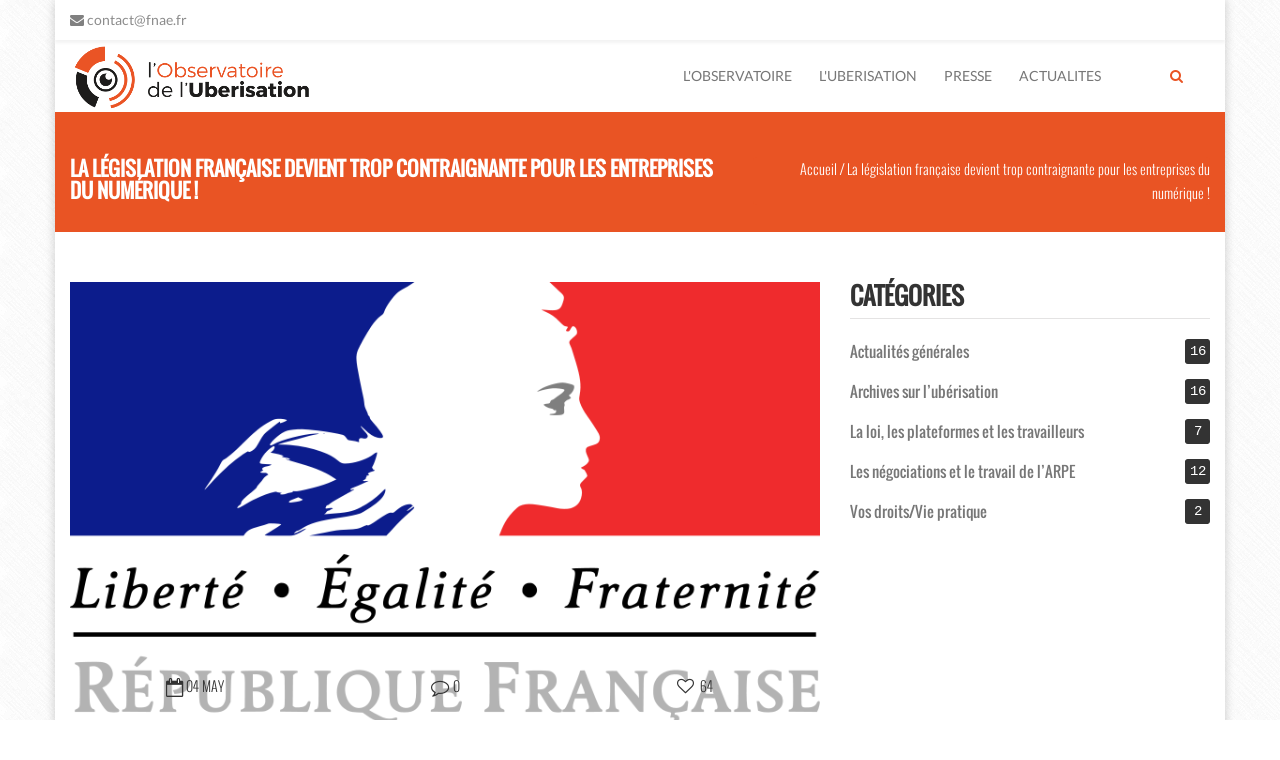

--- FILE ---
content_type: text/html; charset=utf-8
request_url: https://www.uberisation.org/content/blog/la-l%C3%A9gislation-fran%C3%A7aise-devient-trop-contraignante-pour-les-entreprises-du-num%C3%A9rique
body_size: 12830
content:
<!DOCTYPE html>
<html>
    <head>
        <meta name="viewport" content="width=device-width, initial-scale=1.0, minimum-scale=1">
        <meta http-equiv="Content-Type" content="text/html; charset=utf-8" />
<link rel="shortcut icon" href="https://www.uberisation.org/favicon.ico" type="image/vnd.microsoft.icon" />
<meta name="description" content="L’Observatoire de l’Uberisation demande aux parlementaires d’écouter les parties prenantes de la nouvelle économie pour ne pas freiner le développement du numérique dans notre pays. Le Sénat a adopté vendredi dernier un amendement au projet de loi numérique permettant aux conseils municipaux des communes ..." />
<meta name="keywords" content="uberisation, assises de l&#039;uberisation, uberiser, ubérisation de la société" />
<meta name="generator" content="Drupal 7 (http://drupal.org)" />
<link rel="canonical" href="https://www.uberisation.org/content/blog/la-l%C3%A9gislation-fran%C3%A7aise-devient-trop-contraignante-pour-les-entreprises-du-num%C3%A9rique" />
<link rel="shortlink" href="https://www.uberisation.org/node/241" />
<meta property="og:site_name" content="Observatoire Uberisation et Economie Collaborative" />
<meta property="og:type" content="article" />
<meta property="og:title" content="La législation française devient trop contraignante pour les entreprises du numérique !" />
<meta property="og:url" content="https://www.uberisation.org/content/blog/la-l%C3%A9gislation-fran%C3%A7aise-devient-trop-contraignante-pour-les-entreprises-du-num%C3%A9rique" />
<meta property="og:description" content="L’Observatoire de l’Uberisation demande aux parlementaires d’écouter les parties prenantes de la nouvelle économie pour ne pas freiner le développement du numérique dans notre pays. Le Sénat a adopté vendredi dernier un amendement au projet de loi numérique permettant aux conseils municipaux des communes de plus de 200 000 habitants de rendre obligatoire, par délibération, un enregistrement des loueurs pour toute location de manière répétée, pour de courtes durées, à une clientèle de passage." />
<meta property="og:updated_time" content="2016-05-10T10:09:41+02:00" />
<meta name="twitter:card" content="summary" />
<meta name="twitter:title" content="La législation française devient trop contraignante pour les" />
<meta name="twitter:url" content="https://www.uberisation.org/content/blog/la-l%C3%A9gislation-fran%C3%A7aise-devient-trop-contraignante-pour-les-entreprises-du-num%C3%A9rique" />
<meta name="twitter:description" content="L’Observatoire de l’Uberisation demande aux parlementaires d’écouter les parties prenantes de la nouvelle économie pour ne pas freiner le développement du numérique dans notre pays. Le Sénat a adopté" />
<meta property="article:published_time" content="2016-05-04T19:02:30+02:00" />
<meta property="article:modified_time" content="2016-05-10T10:09:41+02:00" />
<meta name="dcterms.title" content="La législation française devient trop contraignante pour les entreprises du numérique !" />
<meta name="dcterms.creator" content="adminUBGL" />
<meta name="dcterms.description" content="L’Observatoire de l’Uberisation demande aux parlementaires d’écouter les parties prenantes de la nouvelle économie pour ne pas freiner le développement du numérique dans notre pays. Le Sénat a adopté vendredi dernier un amendement au projet de loi numérique permettant aux conseils municipaux des communes de plus de 200 000 habitants de rendre obligatoire, par délibération, un enregistrement des loueurs pour toute location de manière répétée, pour de courtes durées, à une clientèle de passage." />
<meta name="dcterms.date" content="2016-05-04T19:02+02:00" />
<meta name="dcterms.type" content="Text" />
<meta name="dcterms.format" content="text/html" />
<meta name="dcterms.identifier" content="https://www.uberisation.org/content/blog/la-l%C3%A9gislation-fran%C3%A7aise-devient-trop-contraignante-pour-les-entreprises-du-num%C3%A9rique" />
        <title>La législation française devient trop contraignante pour les entreprises du numérique ! | Observatoire Uberisation et Economie Collaborative</title>
        <link type="text/css" rel="stylesheet" href="https://www.uberisation.org/sites/default/files/css/css_xE-rWrJf-fncB6ztZfd2huxqgxu4WO-qwma6Xer30m4.css" media="all" />
<link type="text/css" rel="stylesheet" href="https://www.uberisation.org/sites/default/files/css/css_RrwjgAwY3xS8VQ5ZDSiriLNB-3ZDgzf6YPjBAoc130k.css" media="all" />
<link type="text/css" rel="stylesheet" href="https://www.uberisation.org/sites/default/files/css/css_VHzNZ-pQL7GTnClSh-FopYYN_jddRbJcnQECLtAxHT8.css" media="all" />
<link type="text/css" rel="stylesheet" href="https://www.uberisation.org/sites/default/files/css/css_47DEQpj8HBSa-_TImW-5JCeuQeRkm5NMpJWZG3hSuFU.css" media="screen and (min-width: 992px)" />
<link type="text/css" rel="stylesheet" href="https://www.uberisation.org/sites/default/files/css/css_sxvbvrVwzSgw0Ez-cZT4dJQLgHSmkj8Ng5MoqDhMsUY.css" media="screen and (max-width: 991px)" />
<link type="text/css" rel="stylesheet" href="https://www.uberisation.org/sites/default/files/css/css_DuybFLGaAXIPR_HRKOwndp4kFvn9K0z1x-Yjj-PVLrg.css" media="all" />
<style type="text/css" media="all">
<!--/*--><![CDATA[/*><!--*/
.dexp-masonry-filter .les-événements.active span,.dexp-masonry-filter .les-événements:hover span,.dexp-portfolio-filter .les-événements.active span,.dexp-portfolio-filter .les-événements:hover span{color:#6c6a87 !important;}.les-événements .portfolio-overlay{background-color:rgba(108,106,135,0.7) !important;}.dexp-masonry-filter .les-tribunes.active span,.dexp-masonry-filter .les-tribunes:hover span,.dexp-portfolio-filter .les-tribunes.active span,.dexp-portfolio-filter .les-tribunes:hover span{color:#FF6C13 !important;}.les-tribunes .portfolio-overlay{background-color:rgba(255,108,19,0.7) !important;}.dexp-masonry-filter .les-vidéos.active span,.dexp-masonry-filter .les-vidéos:hover span,.dexp-portfolio-filter .les-vidéos.active span,.dexp-portfolio-filter .les-vidéos:hover span{color:#FF6C13 !important;}.les-vidéos .portfolio-overlay{background-color:rgba(255,108,19,0.7) !important;}.dexp-masonry-filter .ouvrages.active span,.dexp-masonry-filter .ouvrages:hover span,.dexp-portfolio-filter .ouvrages.active span,.dexp-portfolio-filter .ouvrages:hover span{color:#FF6C13 !important;}.ouvrages .portfolio-overlay{background-color:rgba(255,108,19,0.7) !important;}.dexp-masonry-filter .revue-de-presse.active span,.dexp-masonry-filter .revue-de-presse:hover span,.dexp-portfolio-filter .revue-de-presse.active span,.dexp-portfolio-filter .revue-de-presse:hover span{color:#574DE5 !important;}.revue-de-presse .portfolio-overlay{background-color:rgba(87,77,229,0.7) !important;}.dexp-masonry-filter .témoignages.active span,.dexp-masonry-filter .témoignages:hover span,.dexp-portfolio-filter .témoignages.active span,.dexp-portfolio-filter .témoignages:hover span{color:#E2E41F !important;}.témoignages .portfolio-overlay{background-color:rgba(226,228,31,0.7) !important;}

/*]]>*/-->
</style>
<link type="text/css" rel="stylesheet" href="https://www.uberisation.org/sites/default/files/css/css_AbpHGcgLb-kRsJGnwFEktk7uzpZOCcBY74-YBdrKVGs.css" media="all" />
        <script type="text/javascript" src="//ajax.googleapis.com/ajax/libs/jquery/1.12.4/jquery.min.js"></script>
<script type="text/javascript">
<!--//--><![CDATA[//><!--
window.jQuery || document.write("<script src='/sites/all/modules/jquery_update/replace/jquery/1.12/jquery.min.js'>\x3C/script>")
//--><!]]>
</script>
<script type="text/javascript" src="https://www.uberisation.org/sites/default/files/js/js_GOikDsJOX04Aww72M-XK1hkq4qiL_1XgGsRdkL0XlDo.js"></script>
<script type="text/javascript" src="https://www.uberisation.org/sites/default/files/js/js_vwvAHlOBXt1xNIPDyijJqLITms0BQ0IdcjbVKhD-Eeg.js"></script>
<script type="text/javascript">
<!--//--><![CDATA[//><!--
(function(i,s,o,g,r,a,m){i["GoogleAnalyticsObject"]=r;i[r]=i[r]||function(){(i[r].q=i[r].q||[]).push(arguments)},i[r].l=1*new Date();a=s.createElement(o),m=s.getElementsByTagName(o)[0];a.async=1;a.src=g;m.parentNode.insertBefore(a,m)})(window,document,"script","https://www.google-analytics.com/analytics.js","ga");ga("create", "UA-68179229-1", {"cookieDomain":"auto"});ga("set", "anonymizeIp", true);ga("send", "pageview");
//--><!]]>
</script>
<script type="text/javascript" src="https://www.uberisation.org/sites/default/files/js/js_hc_c-_JFE1TjijbhMMmHpRull8si33spNvXbdTm68Rc.js"></script>
<script type="text/javascript" src="https://www.uberisation.org/sites/default/files/js/js_KMXx6408g8uL-gLUs3lN-yRZgX0d5aIl7TDj3aACzFI.js"></script>
<script type="text/javascript">
<!--//--><![CDATA[//><!--
jQuery.extend(Drupal.settings, {"basePath":"\/","pathPrefix":"","setHasJsCookie":0,"ajaxPageState":{"theme":"orane","theme_token":"6FP6nwZP0xYxf7ye1UQ1MEG9odTca4vmco_ZGENNrpU","js":{"\/\/ajax.googleapis.com\/ajax\/libs\/jquery\/1.12.4\/jquery.min.js":1,"0":1,"misc\/jquery-extend-3.4.0.js":1,"misc\/jquery-html-prefilter-3.5.0-backport.js":1,"misc\/jquery.once.js":1,"misc\/drupal.js":1,"sites\/all\/modules\/jquery_update\/js\/jquery_browser.js":1,"sites\/all\/themes\/drupalexp\/assets\/js\/plugins.js":1,"public:\/\/languages\/fr_E3vET6SgBDY7o8di1ybTmPblt0C9OiHNqlMyByhdfn4.js":1,"sites\/all\/modules\/lightbox2\/js\/lightbox.js":1,"sites\/all\/modules\/flag\/theme\/flag.js":1,"sites\/all\/modules\/drupalexp\/modules\/dexp_menu\/js\/jquery.transform2d.js":1,"sites\/all\/modules\/drupalexp\/modules\/dexp_menu\/js\/dexp-menu.js":1,"sites\/all\/modules\/google_analytics\/googleanalytics.js":1,"1":1,"sites\/all\/modules\/form_placeholder\/form_placeholder.js":1,"sites\/all\/themes\/drupalexp\/assets\/js\/drupalexp-sticky.js":1,"sites\/all\/modules\/extlink\/js\/extlink.js":1,"sites\/all\/modules\/drupalexp\/modules\/dexp_animation\/js\/dexp_animation.js":1,"sites\/all\/libraries\/appear\/jquery.appear.js":1,"sites\/all\/themes\/drupalexp\/vendor\/bootstrap\/js\/bootstrap.min.js":1,"sites\/all\/themes\/drupalexp\/assets\/js\/drupalexp-custompadding.js":1,"sites\/all\/themes\/drupalexp\/assets\/js\/drupalexp.js":1,"sites\/all\/themes\/drupalexp\/assets\/js\/smoothscroll.js":1,"sites\/all\/themes\/orane\/assets\/js\/jquery.dexppiechart.js":1,"sites\/all\/themes\/orane\/assets\/js\/orane.js":1},"css":{"modules\/system\/system.base.css":1,"modules\/system\/system.menus.css":1,"modules\/system\/system.messages.css":1,"modules\/system\/system.theme.css":1,"modules\/comment\/comment.css":1,"modules\/field\/theme\/field.css":1,"sites\/all\/modules\/menu_attach_block\/menu_attach_block.css":1,"modules\/node\/node.css":1,"modules\/search\/search.css":1,"modules\/user\/user.css":1,"sites\/all\/modules\/extlink\/css\/extlink.css":1,"modules\/forum\/forum.css":1,"sites\/all\/modules\/views\/css\/views.css":1,"sites\/all\/modules\/ckeditor\/css\/ckeditor.css":1,"sites\/all\/modules\/ctools\/css\/ctools.css":1,"sites\/all\/modules\/lightbox2\/css\/lightbox.css":1,"sites\/all\/modules\/flag\/theme\/flag.css":1,"sites\/all\/modules\/drupalexp\/modules\/dexp_menu\/css\/dexp-mega-menu.css":1,"sites\/all\/modules\/drupalexp\/modules\/dexp_menu\/css\/dexp-mobile-menu.css":1,"sites\/all\/modules\/drupalexp\/modules\/dexp_animation\/css\/animate.css":1,"sites\/all\/themes\/drupalexp\/assets\/css\/drupalexp.css":1,"sites\/all\/themes\/drupalexp\/vendor\/bootstrap\/css\/bootstrap.min.css":1,"sites\/all\/themes\/drupalexp\/vendor\/font-awesome\/css\/font-awesome.min.css":1,"sites\/all\/themes\/drupalexp\/assets\/css\/drupalexp-rtl.css":1,"sites\/all\/themes\/orane\/assets\/css\/style-orange.css":1,"0":1,"sites\/all\/themes\/orane\/assets\/css\/custom.css":1}},"lightbox2":{"rtl":"0","file_path":"\/(\\w\\w\/)public:\/","default_image":"\/sites\/all\/modules\/lightbox2\/images\/brokenimage.jpg","border_size":10,"font_color":"000","box_color":"fff","top_position":"","overlay_opacity":"0.8","overlay_color":"000","disable_close_click":true,"resize_sequence":0,"resize_speed":400,"fade_in_speed":400,"slide_down_speed":600,"use_alt_layout":false,"disable_resize":false,"disable_zoom":false,"force_show_nav":false,"show_caption":true,"loop_items":false,"node_link_text":"Voir les d\u00e9tails de l\u0026#039;image","node_link_target":false,"image_count":"Image !current sur !total","video_count":"Vid\u00e9o !current sur !total","page_count":"Page !current sur !total","lite_press_x_close":"Appuyez sur \u003Ca href=\u0022#\u0022 onclick=\u0022hideLightbox(); return FALSE;\u0022\u003E\u003Ckbd\u003Ex\u003C\/kbd\u003E\u003C\/a\u003E pour fermer","download_link_text":"","enable_login":false,"enable_contact":false,"keys_close":"c x 27","keys_previous":"p 37","keys_next":"n 39","keys_zoom":"z","keys_play_pause":"32","display_image_size":"original","image_node_sizes":"()","trigger_lightbox_classes":"","trigger_lightbox_group_classes":"","trigger_slideshow_classes":"","trigger_lightframe_classes":"","trigger_lightframe_group_classes":"","custom_class_handler":0,"custom_trigger_classes":"","disable_for_gallery_lists":true,"disable_for_acidfree_gallery_lists":true,"enable_acidfree_videos":true,"slideshow_interval":5000,"slideshow_automatic_start":true,"slideshow_automatic_exit":true,"show_play_pause":true,"pause_on_next_click":false,"pause_on_previous_click":true,"loop_slides":false,"iframe_width":600,"iframe_height":400,"iframe_border":1,"enable_video":false,"useragent":"Mozilla\/5.0 (compatible; SemrushBot\/7~bl; +http:\/\/www.semrush.com\/bot.html)"},"flag":{"anonymous":true,"templates":{"like_241":"\u003Cspan class=\u0022flag-wrapper flag-like flag-like-241\u0022\u003E\n\u003Ca href=\u0022\/flag\/unflag\/like\/241?destination=node\/241\u0026amp;token=0cc741820eadbd35b97062c5620eee0e\u0022 title=\u0022Unlike this item\u0022 class=\u0022flag unflag-action flag-link-toggle\u0022 rel=\u0022nofollow\u0022\u003E\u003Ci class=\u0027fa fa-heart-o\u0027\u003E\u003C\/i\u003E\u003C\/a\u003E\u003Cspan class=\u0022flag-throbber\u0022\u003E\u0026nbsp;\u003C\/span\u003E\n\u003Cspan class=\u0022count-like\u0022\u003E    \n    64\u003C\/span\u003E\n\u003C\/span\u003E ","like_454":"\u003Cspan class=\u0022flag-wrapper flag-like flag-like-454\u0022\u003E\n\u003Ca href=\u0022\/flag\/unflag\/like\/454?destination=node\/241\u0026amp;token=927ceeb2e65b1e3111d65872b0db885d\u0022 title=\u0022Unlike this item\u0022 class=\u0022flag unflag-action flag-link-toggle\u0022 rel=\u0022nofollow\u0022\u003E\u003Ci class=\u0027fa fa-heart-o\u0027\u003E\u003C\/i\u003E\u003C\/a\u003E\u003Cspan class=\u0022flag-throbber\u0022\u003E\u0026nbsp;\u003C\/span\u003E\n\u003Cspan class=\u0022count-like\u0022\u003E    \n    0\u003C\/span\u003E\n\u003C\/span\u003E ","like_453":"\u003Cspan class=\u0022flag-wrapper flag-like flag-like-453\u0022\u003E\n\u003Ca href=\u0022\/flag\/unflag\/like\/453?destination=node\/241\u0026amp;token=3cee2ec29cb3206d0dc1ec7c148acc05\u0022 title=\u0022Unlike this item\u0022 class=\u0022flag unflag-action flag-link-toggle\u0022 rel=\u0022nofollow\u0022\u003E\u003Ci class=\u0027fa fa-heart-o\u0027\u003E\u003C\/i\u003E\u003C\/a\u003E\u003Cspan class=\u0022flag-throbber\u0022\u003E\u0026nbsp;\u003C\/span\u003E\n\u003Cspan class=\u0022count-like\u0022\u003E    \n    1\u003C\/span\u003E\n\u003C\/span\u003E ","like_452":"\u003Cspan class=\u0022flag-wrapper flag-like flag-like-452\u0022\u003E\n\u003Ca href=\u0022\/flag\/unflag\/like\/452?destination=node\/241\u0026amp;token=75e301bf652ea788ed96d22575af31b1\u0022 title=\u0022Unlike this item\u0022 class=\u0022flag unflag-action flag-link-toggle\u0022 rel=\u0022nofollow\u0022\u003E\u003Ci class=\u0027fa fa-heart-o\u0027\u003E\u003C\/i\u003E\u003C\/a\u003E\u003Cspan class=\u0022flag-throbber\u0022\u003E\u0026nbsp;\u003C\/span\u003E\n\u003Cspan class=\u0022count-like\u0022\u003E    \n    9\u003C\/span\u003E\n\u003C\/span\u003E "}},"googleanalytics":{"trackOutbound":1,"trackMailto":1,"trackDownload":1,"trackDownloadExtensions":"7z|aac|arc|arj|asf|asx|avi|bin|csv|doc(x|m)?|dot(x|m)?|exe|flv|gif|gz|gzip|hqx|jar|jpe?g|js|mp(2|3|4|e?g)|mov(ie)?|msi|msp|pdf|phps|png|ppt(x|m)?|pot(x|m)?|pps(x|m)?|ppam|sld(x|m)?|thmx|qtm?|ra(m|r)?|sea|sit|tar|tgz|torrent|txt|wav|wma|wmv|wpd|xls(x|m|b)?|xlt(x|m)|xlam|xml|z|zip"},"form_placeholder":{"fallback_support":false,"include":"#user-login-form *,#user-login *,#user-register-form *,#contact-site-form *","exclude":"","required_indicator":"remove"},"urlIsAjaxTrusted":{"\/content\/blog\/la-l%C3%A9gislation-fran%C3%A7aise-devient-trop-contraignante-pour-les-entreprises-du-num%C3%A9rique":true},"extlink":{"extTarget":"_blank","extClass":0,"extLabel":"(link is external)","extImgClass":0,"extIconPlacement":"append","extSubdomains":0,"extExclude":"","extInclude":"","extCssExclude":"","extCssExplicit":"","extAlert":0,"extAlertText":"This link will take you to an external web site.","mailtoClass":0,"mailtoLabel":"(link sends e-mail)","extUseFontAwesome":false},"drupalexp":{"key":"Orange","base_color":"#e95424","text_color":"#333333","link_color":"#e95424","link_hover_color":"#b85a31","heading_color":"#343434","base_color_opposite":"#e95424"}});
//--><!]]>
</script>
        <script data-ad-client="ca-pub-8221761887620616" async src="https://pagead2.googlesyndication.com/pagead/js/adsbygoogle.js"></script>
    </head>
    <body class="html not-front not-logged-in no-sidebars page-node page-node- page-node-241 node-type-article ltr boxed bg1 preset-orange" >
        <div id="skip-link">
            <a href="#main-content" class="element-invisible element-focusable">Aller au contenu principal</a>
        </div>
                <div class="dexp-body-inner blog"><!--#section-top-->
<section  class="dexp-section" id="section-top">
	<div class="container">
		<div class="row">
			<!-- .region-top-left-->
  <div class="region region-top-left col-xs-12 col-sm-5 col-md-5 col-lg-5 hidden-xs hidden-sm">
    
<div id="block-block-46" class="block block-block">
  <div class="inner"></div>
        
  <div  class="content">
    <ul class="hotline">
<li><i class="fa fa-envelope"></i><span class="email"> <a href="mailto:contact@fnae.fr">contact@fnae.fr</a></span></li>
</ul>
  </div>
</div>
  </div>
<!-- END .region-top-left-->
		</div>
	</div>
</section>
<!--END #section-top-->
<!--#section-header-->
<section  class="dexp-section dexp-sticky" id="section-header">
	<div class="container">
		<div class="row">
			<!-- .region-logo-->
<div class="col-xs-8 col-sm-10 col-md-3 col-lg-3"><a href="/" class="site-logo"><img src="https://www.uberisation.org/sites/default/files/logo-web.png" alt=""/></a></div><!-- END .region-logo-->
<!-- .region-navigation-->
  <div class="region region-navigation col-xs-2 col-sm-1 col-md-8 col-lg-8">
    
<div id="block-dexp-menu-dexp-menu-block-1" class="block block-dexp-menu">
  <div class="inner"></div>
        
  <div  class="content">
    <a data-target="#dexp-dropdown" href="#" class="hidden-lg hidden-md btn btn-inverse dexp-menu-toggler">
	<i class="fa fa-bars"></i>
</a>
<div id="dexp-dropdown" class="dexp-menu dexp-dropdown">
<ul class="menu"><li class="first expanded"><a href="/" title="">L&#039;OBSERVATOIRE</a><ul class="menu"><li class="first leaf"><a href="/page/pourquoi-un-observatoire">Pour quoi faire ?</a></li>
<li class="leaf"><a href="/content/quelle-m%C3%A9thode-de-travail">Quelle méthode ?</a></li>
<li class="last collapsed"><a href="http://www.uberisation.org/page/faq" title="">FAQ Observatoire</a></li>
</ul></li>
<li class="expanded"><a href="/" title="">L&#039;UBERISATION</a><ul class="menu"><li class="first leaf"><a href="/content/faq-sur-lub%C3%A9risation">FAQ sur l&#039;Ubérisation</a></li>
<li class="leaf"><a href="/content/ub%C3%A9risation-un-ennemi-qui-vous-veut-du-bien" title="">Ubérisation : un Ennemi qui vous veut du Bien ?</a></li>
<li class="leaf"><a href="/content/cartographie-des-secteurs-ub%C3%A9ris%C3%A9s-ou-en-voie-dub%C3%A9risation" title="">Cartographie des secteurs</a></li>
<li class="leaf"><a href="/content/le-livre-bleu-de-lub%C3%A9risation-positive" title="">Le Livre Bleu</a></li>
<li class="leaf"><a href="/ressources" title="">Ressources</a></li>
<li class="last leaf"><a href="/content/nos-travaux">Nos travaux</a></li>
</ul></li>
<li class="leaf"><a href="/presse" title="">PRESSE</a></li>
<li class="last leaf"><a href="/blog" title="">ACTUALITES</a></li>
</ul></div>  </div>
</div>
  </div>
<!-- END .region-navigation-->
<!-- .region-search-->
  <div class="region region-search col-xs-2 col-sm-1 col-md-1 col-lg-1">
    
<div id="block-search-form" class="block block-search">
  <div class="inner"></div>
        
  <div  class="content">
    <form action="/content/blog/la-l%C3%A9gislation-fran%C3%A7aise-devient-trop-contraignante-pour-les-entreprises-du-num%C3%A9rique" method="post" id="search-block-form" accept-charset="UTF-8"><div><span class="fa fa-search search-toggle"></span>
<div class="search-form-block-wrapper">  
            <h2 class="element-invisible">Formulaire de recherche</h2>
        <div class="form-item form-type-textfield form-item-search-block-form">
  <label class="element-invisible" for="edit-search-block-form--2">Rechercher </label>
 <input title="Saisir les termes à rechercher." placeholder="Start Type or Press ESC to exit!" type="text" id="edit-search-block-form--2" name="search_block_form" value="" size="15" maxlength="128" class="form-text" />
</div>
<div class="element-invisible form-actions form-wrapper" id="edit-actions"><input class="btn btn-primary form-submit" type="submit" id="edit-submit" name="op" value="Rechercher" /></div><input type="hidden" name="form_build_id" value="form-YxbH76Auv4PLAXEeZmTAYOrVg99XObHR0MQUl8O-Cek" />
<input type="hidden" name="form_id" value="search_block_form" />
    <div class="clear"></div>
</div></div></form>  </div>
</div>
  </div>
<!-- END .region-search-->
		</div>
	</div>
</section>
<!--END #section-header-->
<!--#section-page-title-->
<section  class="dexp-section" id="section-page-title">
	<div class="container">
		<div class="row">
			<!-- .region-pagetitle-->
  <div class="region region-pagetitle col-xs-12 col-sm-7 col-md-7 col-lg-7">
    
<div id="block-dexp-page-elements-dexp-page-elements-page-title" class="block block-dexp-page-elements">
  <div class="inner"></div>
        
  <div  class="content">
    <div class="page_title_no_sub"><h1 class="page_title">La législation française devient trop contraignante pour les entreprises du numérique !</h1></div>  </div>
</div>
  </div>
<!-- END .region-pagetitle-->
<!-- .region-breadcrumb-->
  <div class="region region-breadcrumb col-xs-12 col-sm-5 col-md-5 col-lg-5">
    
<div id="block-dexp-page-elements-dexp-page-elements-breadcrumb" class="block block-dexp-page-elements">
  <div class="inner"></div>
        
  <div  class="content">
    <h2 class="element-invisible">Vous êtes ici</h2><ul class="breadcrumb"><a href="/">Accueil</a> <span class="divider">/</span> La législation française devient trop contraignante pour les entreprises du numérique !</ul>  </div>
</div>
  </div>
<!-- END .region-breadcrumb-->
		</div>
	</div>
</section>
<!--END #section-page-title-->
<!--#section-main-content-->
<section  class="dexp-section" id="section-main-content">
	<div class="container">
		<div class="row">
			<!-- .region-content-->
<div class="region region-content col-xs-12 col-sm-8 col-md-8 col-lg-8">
<div class="tabs"></div>
<div id="block-system-main" class="block block-system">
  <div class="inner"></div>
        
  <div  class="content">
    <article id="node-241" class="post post-single node node-article clearfix" about="/content/blog/la-l%C3%A9gislation-fran%C3%A7aise-devient-trop-contraignante-pour-les-entreprises-du-num%C3%A9rique" typeof="sioc:Item foaf:Document">
    <span property="dc:title" content="La législation française devient trop contraignante pour les entreprises du numérique !" class="rdf-meta element-hidden"></span><span property="sioc:num_replies" content="0" datatype="xsd:integer" class="rdf-meta element-hidden"></span>  <!-- Begin media blog -->
    <div class="media-blog">
        
    
        <div class="field-item even"><img typeof="foaf:Image" alt="" src="https://www.uberisation.org/sites/default/files/loi-francaise.png" width="800" height="471" />        </div>
    
      

                    <div class="row overlay-media" style="margin:0;">
          <div class="col-xs-4 meta-col">
            <i class="fa fa-calendar-o fa-lg"></i>
            <span class="date">04 May </span>
          </div>
          <div class="col-xs-4 meta-col">
            <i class="fa fa-comment-o fa-lg"></i>
            <span class="comments"> 0 </span>
          </div>
          <div class="col-xs-4 meta-col">
            <span class="flag-wrapper flag-like flag-like-241">
<a href="/flag/flag/like/241?destination=node/241&amp;token=0cc741820eadbd35b97062c5620eee0e" title="Like this item" class="flag flag-action flag-link-toggle" rel="nofollow"><i class='fa fa-heart-o'></i></a><span class="flag-throbber">&nbsp;</span>
<span class="count-like">    
    64</span>
</span>           </div>
        </div>
       
    </div> 
  <!-- End media blog -->
  <section class="post-content">
    <h1 class="post-title">
       <a href="/content/blog/la-l%C3%A9gislation-fran%C3%A7aise-devient-trop-contraignante-pour-les-entreprises-du-num%C3%A9rique">La législation française devient trop contraignante pour les entreprises du numérique !</a>
    </h1>
    <div class="author">
      Posted by:<span class="author-name"><span rel="sioc:has_creator"><span class="username" xml:lang="" about="/users/adminubgl" typeof="sioc:UserAccount" property="foaf:name" datatype="">adminUBGL</span></span></span> 
          </div>
        <div class="summary">
      <div class="field field-name-body field-type-text-with-summary field-label-hidden"><div class="field-items"><div class="field-item even" property="content:encoded"><p align="center"><strong style="line-height: 1.6;">L’Observatoire de l’Uberisation demande aux parlementaires d’écouter les parties prenantes de la nouvelle économie pour ne pas freiner le développement du numérique dans notre pays.</strong></p>
<p align="center"><em>Le Sénat a adopté vendredi dernier un amendement au projet de loi numérique permettant aux conseils municipaux des communes de plus de 200 000 habitants de rendre obligatoire, par délibération, un enregistrement des loueurs pour toute location de manière répétée, pour de courtes durées, à une clientèle de passage. Ce dernier «défavorisera les particuliers au bénéfice de loueurs professionnels», a vivement réagi lundi Airbnb.  A travers l’Observatoire de l’Uberisation, les parties prenantes de la nouvelle économie se mobilisent également contre cet amendement et plus généralement contre l’absence de débat pouvant nuire au développement du numérique en France.</em></p>
<p><strong>Les acteurs de la nouvelle économie se mobilisent contre l’amendement du Sénat</strong></p>
<p>Entrepreneurs du numérique, « ubérisateurs », « ubérisés », directeurs d’école ou grands chefs étoilés … de l’employé au dirigeant en passant par le paléoanthropologue et l’économiste, ces parties prenantes du numérique réunies au sein de l’Observatoire de l’Uberisation partagent la réaction d’Airbnb : <em>« nous condamnons sans réserve cet amendement que nous aimerions que l’Assemblée rejette au plus vite. »</em></p>
<p>Mais leur inquiétude se porte davantage encore sur les décisions à venir.</p>
<p>L’Observatoire de l’Uberisation souhaite alerter les politiques sur l’aspect rétrograde et disproportionné de leur combat, qui est déjà réglé par les textes existants et n’apportera qu’un frein préjudiciable à la vision que l’étranger et les acteurs du numérique ont de la France, poussant ainsi nos propres jeunes à considérer que leur pays d’origine est un pays d’un autre temps qu’il sera urgent de quitter.</p>
<p>L’expérience prouve que les déclarations préalables, dans tous les secteurs, ont toujours fini par pénaliser ou tuer ce même secteur. Plus spécifiquement à l’heure du numérique, ajouter des obstacles supplémentaires à toute innovation finira simplement par tuer les bonnes initiatives, et laisser la France au bord de « la route de la croissance. »</p>
<p><em>« En voulant s’acharner à poursuivre quelques professionnels déguisés en particuliers, on donnera ainsi un frein au secteur tout entier, au détriment de son développement, des emplois, de la capacité d’accueil et des revenus supplémentaires qui sont générés par des particuliers qui ainsi améliorent à la marge pour la société, mais fortement pour eux, leurs revenus à l’heure où le pouvoir d’achat stagne ou diminue »</em> affirme ainsi Denis Jacquet, entrepreneur et président de l’association Parrainer la Croissance.</p>
<p><strong>L’Observatoire de l’Uberisation devrait systématiquement être consulté sur les sujets du numérique en France</strong></p>
<p>A l’heure du tout numérique et face à l’émergence de nouveaux business models disruptifs en France, l’Observatoire de l’Ubérisation a été créé en 2015 par Denis Jacquet et Grégoire Leclercq <em>(Président de la Fédération des auto-entrepreneurs).</em></p>
<p>Il réunit <strong>des experts et change makers qui travaillent ensemble pour ré-objectiver les débats autour des nouvelles offres disruptives permises par le digital. Ils imaginent la société dans laquelle on veut vivre demain pour que l’Ubérisation ne soit plus subie mais positive, inclusive, éveillée et réfléchie, pour tous. </strong></p>
<p>Il est donc légitime, lorsque le législateur se pose la question de réguler le numérique en France, de consulter des experts et réfléchir plus largement aux côtés des acteurs concernés, avant de vouloir multiplier les réglementations.</p>
<p>Dans ce contexte, le rôle de l'Observatoire n'est en aucun cas de dire oui à « tout ce qui relève du  numérique », mais de faire en sorte d’empêcher le « non systématique » dès qu'il y a une évolution que la société ne semblerait pas en mesure de tolérer.</p>
<p>Les deux cofondateurs rappellent que <em>« l’Observatoire de l’Ubérisation n’a pas vocation à être un outil corporatiste au service des sociétés de l’économie digitale. Bien au contraire, nous nous voulons un observateur des tendances, dans le monde entier, afin d’en retirer ce qui est le plus bénéfique à nos sociétés et se préserver de ce qui l’appauvrit. Ce sera l’enjeu de nos Assises en Octobre : faire un projet de société, dont le numérique est un outil indispensable, au service d’une vision de la société, plus inclusive, plus humaine et plus ouverte. Mais aussi plus libre et responsable. »</em></p>
</div></div></div>    </div>
    <div class="share-post">
        <h3><i class="fa fa-share"></i>  Share this post </h3> 
        <div class="social-share clearfix"><a href="http://facebook.com/sharer.php?u=https%3A%2F%2Fwww.uberisation.org%2Fcontent%2Fblog%2Fla-l%25C3%25A9gislation-fran%25C3%25A7aise-devient-trop-contraignante-pour-les-entreprises-du-num%25C3%25A9rique&amp;t=La%20l%C3%A9gislation%20fran%C3%A7aise%20devient%20trop%20contraignante%20pour%20les%20entreprises%20du%20num%C3%A9rique%20%21" class="social-share-facebook" title="Facebook">Facebook</a>&nbsp;<a href="https://plus.google.com/share?url=https%3A%2F%2Fwww.uberisation.org%2Fcontent%2Fblog%2Fla-l%25C3%25A9gislation-fran%25C3%25A7aise-devient-trop-contraignante-pour-les-entreprises-du-num%25C3%25A9rique" class="social-share-googleplus" title="Google Plus">Google Plus</a>&nbsp;<a href="http://www.linkedin.com/shareArticle?url=https%3A%2F%2Fwww.uberisation.org%2Fcontent%2Fblog%2Fla-l%25C3%25A9gislation-fran%25C3%25A7aise-devient-trop-contraignante-pour-les-entreprises-du-num%25C3%25A9rique&amp;mini=true&amp;title=La%20l%C3%A9gislation%20fran%C3%A7aise%20devient%20trop%20contraignante%20pour%20les%20entreprises%20du%20num%C3%A9rique%20%21&amp;ro=false&amp;summary=L%E2%80%99Observatoire%20de%20l%E2%80%99Uberisation%20demande%20aux%20pa...&amp;source=" class="social-share-linkedin" title="LinkedIn">LinkedIn</a>&nbsp;<a href="http://twitter.com/intent/tweet?url=https%3A%2F%2Fwww.uberisation.org%2Fcontent%2Fblog%2Fla-l%25C3%25A9gislation-fran%25C3%25A7aise-devient-trop-contraignante-pour-les-entreprises-du-num%25C3%25A9rique&amp;text=La%20l%C3%A9gislation%20fran%C3%A7aise%20devient%20trop%20contraignante%20pour%20les%20entreprises%20du%20num%C3%A9rique%20%21" class="social-share-twitter" title="Twitter">Twitter</a>&nbsp;</div>    </div>    

  </section>
</article> 
  </div>
</div>

<div id="block-block-121" class="block block-block">
  <div class="inner"></div>
        
  <div  class="content">
    <script async src="https://pagead2.googlesyndication.com/pagead/js/adsbygoogle.js"></script>
<ins class="adsbygoogle"
     style="display:block"
     data-ad-format="autorelaxed"
     data-ad-client="ca-pub-8221761887620616"
     data-ad-slot="6097117883"></ins>
<script>
     (adsbygoogle = window.adsbygoogle || []).push({});
</script>  </div>
</div>
</div>
<!-- END .region-content-->
<!-- .region-right-sidebar-->
  <div class="region region-right-sidebar col-xs-12 col-sm-4 col-md-4 col-lg-4">
    
<div id="block-views-blog-categories-block" class="block block-views">
  <div class="inner"></div>
          <h3 class="block-title  no-subtitle">Catégories</h3>    
  <div  class="content">
    <div class="view view-blog-categories view-id-blog_categories view-display-id-block view-dom-id-64ccfd722a0fef37f25209ca0510f6d7">
        
  
  
      <div class="view-content">
      <div class="item-list">    <ul>          <li class="views-row views-row-1 views-row-odd views-row-first">  
          <span class="field-content"><a href="/blog-categories/actualit%C3%A9s-g%C3%A9n%C3%A9rales">Actualités générales</a></span>    
          <span class="count">16</span>  </li>
          <li class="views-row views-row-2 views-row-even">  
          <span class="field-content"><a href="/blog-categories/archives-sur-l%E2%80%99ub%C3%A9risation">Archives sur l’ubérisation</a></span>    
          <span class="count">16</span>  </li>
          <li class="views-row views-row-3 views-row-odd">  
          <span class="field-content"><a href="/blog-categories/la-loi-les-plateformes-et-les-travailleurs">La loi, les plateformes et les travailleurs</a></span>    
          <span class="count">7</span>  </li>
          <li class="views-row views-row-4 views-row-even">  
          <span class="field-content"><a href="/blog-categories/les-n%C3%A9gociations-et-le-travail-de-l%E2%80%99arpe">Les négociations et le travail de l’ARPE</a></span>    
          <span class="count">12</span>  </li>
          <li class="views-row views-row-5 views-row-odd views-row-last">  
          <span class="field-content"><a href="/blog-categories/vos-droitsvie-pratique">Vos droits/Vie pratique</a></span>    
          <span class="count">2</span>  </li>
      </ul></div>    </div>
  
  
  
  
  
  
</div>  </div>
</div>

<div id="block-block-120" class="block block-block">
  <div class="inner"></div>
        
  <div  class="content">
    <script async src="https://pagead2.googlesyndication.com/pagead/js/adsbygoogle.js"></script>
<!-- Bloc sidebar droite -->
<ins class="adsbygoogle"
     style="display:block"
     data-ad-client="ca-pub-8221761887620616"
     data-ad-slot="9289099884"
     data-ad-format="auto"
     data-full-width-responsive="true"></ins>
<script>
     (adsbygoogle = window.adsbygoogle || []).push({});
</script>  </div>
</div>

<div id="block-views-post-block-1" class="block block-views">
  <div class="inner"></div>
          <h3 class="block-title  no-subtitle">LES PLUS LUS</h3>    
  <div  class="content">
    <div class="view view-post view-id-post view-display-id-block_1 top-post view-dom-id-b6d9657cef41a392517cc2301db84e9b">
        
  
  
      <div class="view-content">
        <div class="views-row views-row-1 views-row-odd views-row-first">
      
  <div class="views-field views-field-field-media">        <div class="field-content"><img typeof="foaf:Image" alt="" src="https://www.uberisation.org/sites/default/files/uberisationdef_vectorisee_2.jpg" width="1531" height="1243" /></div>  </div>  
  <div class="views-field views-field-title">        <span class="field-content"><a href="/content/blog/infographie-lub%C3%A9risation-en-15-secteurs">Infographie : l&#039;ubérisation en 15 secteurs</a></span>  </div>  
  <div class="views-field views-field-created">        <span class="field-content">juin 21, 2016</span>  </div>  </div>
  <div class="views-row views-row-2 views-row-even">
      
  <div class="views-field views-field-field-media">        <div class="field-content"><img typeof="foaf:Image" alt="" src="https://www.uberisation.org/sites/default/files/logo.jpg" width="1873" height="1078" /></div>  </div>  
  <div class="views-field views-field-title">        <span class="field-content"><a href="/content/blog/pourquoi-la-soci%C3%A9t%C3%A9-civile-s%E2%80%99int%C3%A9resse-t-elle-au-ph%C3%A9nom%C3%A8ne-d%E2%80%99uberisation-en-france">Pourquoi la société civile s’intéresse-t-elle au phénomène d’uberisation en France ? Comment rassembler pour réussir ?</a></span>  </div>  
  <div class="views-field views-field-created">        <span class="field-content">juin 09, 2016</span>  </div>  </div>
  <div class="views-row views-row-3 views-row-odd views-row-last">
      
  <div class="views-field views-field-field-media">        <div class="field-content"><img typeof="foaf:Image" alt="" src="https://www.uberisation.org/sites/default/files/loi-el-khomri.jpg" width="938" height="625" /></div>  </div>  
  <div class="views-field views-field-title">        <span class="field-content"><a href="/content/blog/la-loi-el-khomri-instaure-une-responsabilit%C3%A9-sociale-pour-les-ub%C3%A9risateurs">La Loi El Khomri instaure une responsabilité sociale pour les #ubérisateurs</a></span>  </div>  
  <div class="views-field views-field-created">        <span class="field-content">avril 28, 2016</span>  </div>  </div>
    </div>
  
  
  
  
  
  
</div>  </div>
</div>
  </div>
<!-- END .region-right-sidebar-->
		</div>
	</div>
</section>
<!--END #section-main-content-->
<!--#section-subscribe-->
<section  class="dexp-section" id="section-subscribe">
	<div class="dexp-container">
		<div class="row">
			<!-- .region-subscribe-->
  <div class="region region-subscribe col-xs-12 col-sm-12 col-md-12 col-lg-12">
    
<div id="block-block-80" class="block block-block" style="text-align:right">
  <div class="inner"></div>
        
  <div  class="content container">
    <div class="title-wrapper heading-title title-left">
<h1><span style="color: #FFF">INSCRIVEZ-VOUS A LA</span><br />
<span class="color" style="display:block;padding:10px 0">NEWSLETTER FNAE</span></h1>
<p style="width:55%; color: #FFF; font-weight: bold; font-size: 1.5rem;">Découvrez l'actualité de l'auto entrepreneur par la Fédération Nationale des Auto Entrepreneurs. Et soyez informés des dernières publications et des dates d'événements à venir !</p>
</div>
  </div>
</div>

<div id="block-block-112" class="block block-block">
  <div class="inner"></div>
        
  <div  class="content">
    <iframe class="mj-w-res-iframe" frameborder="0" scrolling="no" marginheight="0" marginwidth="0" src="https://app.mailjet.com/widget/iframe/1rTx/EnT" width="70%"></iframe>  </div>
</div>
  </div>
<!-- END .region-subscribe-->
		</div>
	</div>
</section>
<!--END #section-subscribe-->
<!--#section-social-->
<section  class="dexp-section" id="section-social">
	<div class="dexp-container">
		<div class="row">
			<!-- .region-social-->
  <div class="region region-social col-xs-12 col-sm-12 col-md-12 col-lg-12">
    
<div id="block-block-45" class="block block-block" style="text-align:center;padding:20px 0 15px 0">
  <div class="inner"></div>
        
  <div  class="content">
    <div class="socials"><a href="https://www.facebook.com/uberisation" class="dexp-social-icon dexp-social-transparent dexp-big-icon"><span><i class="fa fa-facebook"></i><br /><i class="fa fa-facebook"></i></span> </a><a href="https://www.youtube.com/channel/UCixVkJ0Blx1WMOOFGZsN6ig" class="dexp-social-icon dexp-social-transparent dexp-big-icon"><span><i class="fa fa-youtube"></i><br /><i class="fa fa-youtube"></i></span> </a><a href="https://twitter.com/Uberisation_Org" class="dexp-social-icon dexp-social-transparent dexp-big-icon"><span><i class="fa fa-twitter"></i><br /><i class="fa fa-twitter"></i></span> </a><a href="https://plus.google.com/107488768487508144019/about" class="dexp-social-icon dexp-social-transparent dexp-big-icon"><span><i class="fa fa-google"></i><br /><i class="fa fa-google"></i></span> </a> <a href="https://www.linkedin.com/company/l%27observatoire-de-l%27ub%C3%A9risation" class="dexp-social-icon dexp-social-transparent dexp-big-icon"><span><i class="fa fa-linkedin"></i><br /><i class="fa fa-linkedin"></i></span> </a></div>
  </div>
</div>
  </div>
<!-- END .region-social-->
		</div>
	</div>
</section>
<!--END #section-social-->
<!--#section-bottom-->
<section  class="dexp-section" id="section-bottom">
	<div class="container">
		<div class="row">
			<!-- .region-bottom-first-->
  <div class="region region-bottom-first col-xs-12 col-sm-6 col-md-3 col-lg-3">
    
<div id="block-block-3" class="block block-block dexp-animate" data-animate="fadeInLeft">
  <div class="inner"></div>
          <h3 class="block-title  no-subtitle">A PROPOS</h3>    
  <div  class="content">
    <p>Animé par la Fédération Nationale des auto-entrepreneurs (FNAE), cet observatoire a pour but d'analyser l'ubérisation, d'apporter un constat précis et de proposer des pistes de réflexion autour de la réforme du code du travail, du dialogue social, de l'évolution du Droit, de la protection des travailleurs affiliés aux plateformes...</p>
  </div>
</div>

<div id="block-block-68" class="block block-block dexp-animate" data-animate="fadeInRight">
  <div class="inner"></div>
          <h3 class="block-title  no-subtitle">INFOS DE CONTACT</h3>    
  <div  class="content">
    <p><img alt="Carte du monde Uberisation" src="/sites/all/themes/orane/assets/images/footer-map.png" /></p>
<ul class="address">
<li><i class="fa fa-home"></i><span class="weight">Adresse :</span> 4 rue de la Mare 78125 ORCEMONT</li>
<li><i class="fa fa-phone"></i>Télép<span class="weight">hone :</span> 06 07 588 589</li>
<li><i class="fa fa-send"></i>Em<span class="weight">ail : <a href="mailto:contact@uberisation.org">contact@uberisation.org</a></span></li>
</ul>
  </div>
</div>
  </div>
<!-- END .region-bottom-first-->
<!-- .region-bottom-second-->
  <div class="region region-bottom-second col-xs-12 col-sm-6 col-md-3 col-lg-3">
    
<div id="block-views-post-block" class="block block-views dexp-animate" data-animate="fadeInUp">
  <div class="inner"></div>
          <h3 class="block-title  no-subtitle">DEPUIS LE BLOG</h3>    
  <div  class="content">
    <div class="view view-post view-id-post view-display-id-block view-dom-id-299af8dc0a9455c36726ea4cdea42a81">
        
  
  
      <div class="view-content">
        <div class="views-row views-row-1 views-row-odd views-row-first">
    <article id="node-454" class="post node node-article view-mode-teaser_alt clearfix" about="/content/blog/prix-sp%C3%A9cial-du-jury-pour-l%E2%80%99accord-contre-les-discriminations-dans-la-livraison" typeof="sioc:Item foaf:Document">
    <span property="dc:title" content="Prix spécial du jury pour l’accord contre les discriminations dans la livraison" class="rdf-meta element-hidden"></span><span property="sioc:num_replies" content="0" datatype="xsd:integer" class="rdf-meta element-hidden"></span>  <ul class="foot-post">
    <li class="small-img">
        
    
        <div class="field-item even"><img typeof="foaf:Image" alt="" src="https://www.uberisation.org/sites/default/files/chatgpt_image_3_oct._2025_09_37_44_0.png" width="1024" height="1024" />        </div>
    
      

    </li>
    <li class="date">
      <div class="day">
        03      </div>
      <div class="month">
        October      </div>
    </li>
    <li class="post-title">
      <a href="/content/blog/prix-sp%C3%A9cial-du-jury-pour-l%E2%80%99accord-contre-les-discriminations-dans-la-livraison" class="title">Prix spécial du jury pour l’accord contre les discriminations dans la livraison</a>
      <p class="author">- By <span rel="sioc:has_creator"><span class="username" xml:lang="" about="/users/service-communication" typeof="sioc:UserAccount" property="foaf:name" datatype="">Service Communi...</span></span></p>
    </li>
  </ul>
</article> 
  </div>
  <div class="views-row views-row-2 views-row-even">
    <article id="node-453" class="post node node-article view-mode-teaser_alt clearfix" about="/content/blog/plateformes-vtc-livreurs-rapport-accablant-sur-le-partage-de-la-valeur" typeof="sioc:Item foaf:Document">
    <span property="dc:title" content="Plateformes, VTC, livreurs : rapport accablant sur le partage de la valeur" class="rdf-meta element-hidden"></span><span property="sioc:num_replies" content="0" datatype="xsd:integer" class="rdf-meta element-hidden"></span>  <ul class="foot-post">
    <li class="small-img">
        
    
        <div class="field-item even"><img typeof="foaf:Image" alt="" src="https://www.uberisation.org/sites/default/files/chatgpt_image_26_sept._2025_12_02_37.png" width="1536" height="1024" />        </div>
    
      

    </li>
    <li class="date">
      <div class="day">
        30      </div>
      <div class="month">
        September      </div>
    </li>
    <li class="post-title">
      <a href="/content/blog/plateformes-vtc-livreurs-rapport-accablant-sur-le-partage-de-la-valeur" class="title">Plateformes, VTC, livreurs : rapport accablant sur le partage de la valeur</a>
      <p class="author">- By <span rel="sioc:has_creator"><span class="username" xml:lang="" about="/users/service-communication" typeof="sioc:UserAccount" property="foaf:name" datatype="">Service Communi...</span></span></p>
    </li>
  </ul>
</article> 
  </div>
  <div class="views-row views-row-3 views-row-odd views-row-last">
    <article id="node-452" class="post node node-article view-mode-teaser_alt clearfix" about="/content/blog/d%C3%A9sactivations-et-acc%C3%A8s-aux-donn%C3%A9es-le-rapport-2025-de-larpe" typeof="sioc:Item foaf:Document">
    <span property="dc:title" content="Désactivations et accès aux données : le rapport 2025 de l&#039;ARPE " class="rdf-meta element-hidden"></span><span property="sioc:num_replies" content="0" datatype="xsd:integer" class="rdf-meta element-hidden"></span>  <ul class="foot-post">
    <li class="small-img">
        
    
        <div class="field-item even"><img typeof="foaf:Image" alt="" src="https://www.uberisation.org/sites/default/files/arpe_rapport_observation_2025.png" width="527" height="692" />        </div>
    
      

    </li>
    <li class="date">
      <div class="day">
        02      </div>
      <div class="month">
        July      </div>
    </li>
    <li class="post-title">
      <a href="/content/blog/d%C3%A9sactivations-et-acc%C3%A8s-aux-donn%C3%A9es-le-rapport-2025-de-larpe" class="title">Désactivations et accès aux données : le rapport 2025 de l&#039;ARPE </a>
      <p class="author">- By <span rel="sioc:has_creator"><span class="username" xml:lang="" about="/users/service-communication" typeof="sioc:UserAccount" property="foaf:name" datatype="">Service Communi...</span></span></p>
    </li>
  </ul>
</article> 
  </div>
    </div>
  
  
  
  
  
  
</div>  </div>
</div>
  </div>
<!-- END .region-bottom-second-->
<!-- .region-bottom-third-->
  <div class="region region-bottom-third col-xs-12 col-sm-6 col-md-3 col-lg-3">
    
<div id="block-block-109" class="block block-block">
  <div class="inner"></div>
        
  <div  class="content">
    <div id="fb-root"> </div>
<script>
<!--//--><![CDATA[// ><!--
(function(d, s, id) {
  var js, fjs = d.getElementsByTagName(s)[0];
  if (d.getElementById(id)) return;
  js = d.createElement(s); js.id = id;
  js.src = "//connect.facebook.net/fr_FR/sdk.js#xfbml=1&version=v2.4&appId=110446808994170";
  fjs.parentNode.insertBefore(js, fjs);
}(document, 'script', 'facebook-jssdk'));
//--><!]]>
</script><div class="fb-page" data-href="https://www.facebook.com/uberisation" data-height="600" data-small-header="true" data-adapt-container-width="true" data-hide-cover="false" data-show-facepile="true" data-show-posts="true">
<div class="fb-xfbml-parse-ignore">
<blockquote cite="https://www.facebook.com/uberisation"><a href="https://www.facebook.com/uberisation">Uberisation.org</a></blockquote>
</div>
</div>

  </div>
</div>
  </div>
<!-- END .region-bottom-third-->
<!-- .region-bottom-fourth-->
  <div class="region region-bottom-fourth col-xs-12 col-sm-6 col-md-3 col-lg-3">
    
<div id="block-block-114" class="block block-block">
  <div class="inner"></div>
        
  <div  class="content">
    <p><a class="twitter-timeline" data-height="611" href="https://twitter.com/FnaeFrance?ref_src=twsrc%5Etfw">Tweets by FnaeFrance</a> </p>
<script async="" src="https://platform.twitter.com/widgets.js" charset="utf-8"></script>  </div>
</div>
  </div>
<!-- END .region-bottom-fourth-->
		</div>
	</div>
</section>
<!--END #section-bottom-->
<!--#section-footer-->
<section  class="dexp-section" id="section-footer">
	<div class="container">
		<div class="row">
			<!-- .region-copyright-->
  <div class="region region-copyright col-xs-12 col-sm-12 col-md-6 col-lg-6">
    
<div id="block-block-55" class="block block-block">
  <div class="inner"></div>
        
  <div  class="content">
    <div class="bottom-bar">© 2015-2020 Tous droits réservés</div>
  </div>
</div>
  </div>
<!-- END .region-copyright-->
<!-- .region-footer-menu-->
  <div class="region region-footer-menu col-xs-12 col-sm-12 col-md-6 col-lg-6">
    
<div id="block-menu-menu-footer-menu" class="block block-menu">
  <div class="inner"></div>
        
  <div  class="content">
    <ul class="menu"><li class="first leaf"><a href="/" title="">Home</a></li>
<li class="leaf"><a href="https://www.uberisation.org/content/mentions-l%C3%A9gales" title="">Mentions légales</a></li>
<li class="leaf"><a href="/ressources" title="">Ressources</a></li>
<li class="last leaf"><a href="/blog" title="">Blog</a></li>
</ul>  </div>
</div>
  </div>
<!-- END .region-footer-menu-->
		</div>
	</div>
</section>
<!--END #section-footer-->
</div><!--page rendered by drupalexp drupal theme framework-->
                <div id="page-tools">
            <span class="fa fa-bars open-menu hidden-lg hidden-md"></span>&nbsp;<span class="fa fa-angle-double-up goto-top"></span>
        </div>
    </body>
</html>

--- FILE ---
content_type: text/html; charset=utf-8
request_url: https://www.google.com/recaptcha/api2/aframe
body_size: 268
content:
<!DOCTYPE HTML><html><head><meta http-equiv="content-type" content="text/html; charset=UTF-8"></head><body><script nonce="zmNg9GCCLi77ov4PWlgdBg">/** Anti-fraud and anti-abuse applications only. See google.com/recaptcha */ try{var clients={'sodar':'https://pagead2.googlesyndication.com/pagead/sodar?'};window.addEventListener("message",function(a){try{if(a.source===window.parent){var b=JSON.parse(a.data);var c=clients[b['id']];if(c){var d=document.createElement('img');d.src=c+b['params']+'&rc='+(localStorage.getItem("rc::a")?sessionStorage.getItem("rc::b"):"");window.document.body.appendChild(d);sessionStorage.setItem("rc::e",parseInt(sessionStorage.getItem("rc::e")||0)+1);localStorage.setItem("rc::h",'1769672937795');}}}catch(b){}});window.parent.postMessage("_grecaptcha_ready", "*");}catch(b){}</script></body></html>

--- FILE ---
content_type: text/css
request_url: https://www.uberisation.org/sites/default/files/css/css_DuybFLGaAXIPR_HRKOwndp4kFvn9K0z1x-Yjj-PVLrg.css
body_size: 50311
content:
.dexp-animate{visibility:hidden;}.animated{visibility:visible !important;-webkit-animation-fill-mode:both;-moz-animation-fill-mode:both;-ms-animation-fill-mode:both;-o-animation-fill-mode:both;animation-fill-mode:both;-webkit-animation-duration:1.5s;-moz-animation-duration:1.5s;-ms-animation-duration:1.5s;-o-animation-duration:1.5s;animation-duration:1.5s;}@-webkit-keyframes flash{0%,50%,100%{opacity:1;}25%,75%{opacity:0;}}@-moz-keyframes flash{0%,50%,100%{opacity:1;}25%,75%{opacity:0;}}@-o-keyframes flash{0%,50%,100%{opacity:1;}25%,75%{opacity:0;}}@keyframes flash{0%,50%,100%{opacity:1;}25%,75%{opacity:0;}}.flash{-webkit-animation-name:flash;-moz-animation-name:flash;-o-animation-name:flash;animation-name:flash;}@-webkit-keyframes shake{0%{opacity:0}100%{opacity:1}0%,100%{-webkit-transform:translateX(0);}10%,30%,50%,70%,90%{-webkit-transform:translateX(-10px);}20%,40%,60%,80%{-webkit-transform:translateX(10px);}}@-moz-keyframes shake{0%{opacity:0}100%{opacity:1}0%,100%{-moz-transform:translateX(0);}10%,30%,50%,70%,90%{-moz-transform:translateX(-10px);}20%,40%,60%,80%{-moz-transform:translateX(10px);}}@-o-keyframes shake{0%{opacity:0}100%{opacity:1}0%,100%{-o-transform:translateX(0);}10%,30%,50%,70%,90%{-o-transform:translateX(-10px);}20%,40%,60%,80%{-o-transform:translateX(10px);}}@keyframes shake{0%{opacity:0}100%{opacity:1}0%,100%{transform:translateX(0);}10%,30%,50%,70%,90%{transform:translateX(-10px);}20%,40%,60%,80%{transform:translateX(10px);}}.shake{-webkit-animation-name:shake;-moz-animation-name:shake;-o-animation-name:shake;animation-name:shake;}@-webkit-keyframes bounce{0%{opacity:0;}100%{opacity:1;}0%,20%,50%,80%,100%{-webkit-transform:translateY(0);}40%{-webkit-transform:translateY(-30px);}60%{-webkit-transform:translateY(-15px);}}@-moz-keyframes bounce{0%{opacity:0;}100%{opacity:1;}0%,20%,50%,80%,100%{-moz-transform:translateY(0);}40%{-moz-transform:translateY(-30px);}60%{-moz-transform:translateY(-15px);}}@-o-keyframes bounce{0%{opacity:0;}100%{opacity:1;}0%,20%,50%,80%,100%{-o-transform:translateY(0);}40%{-o-transform:translateY(-30px);}60%{-o-transform:translateY(-15px);}}@keyframes bounce{0%{opacity:0;}100%{opacity:1;}0%,20%,50%,80%,100%{transform:translateY(0);}40%{transform:translateY(-30px);}60%{transform:translateY(-15px);}}.bounce{-webkit-animation-name:bounce;-moz-animation-name:bounce;-o-animation-name:bounce;animation-name:bounce;}@-webkit-keyframes tada{0%{-webkit-transform:scale(1);}10%,20%{-webkit-transform:scale(0.9) rotate(-3deg);}30%,50%,70%,90%{-webkit-transform:scale(1.1) rotate(3deg);}40%,60%,80%{-webkit-transform:scale(1.1) rotate(-3deg);}100%{-webkit-transform:scale(1) rotate(0);}}@-moz-keyframes tada{0%{-moz-transform:scale(1);}10%,20%{-moz-transform:scale(0.9) rotate(-3deg);}30%,50%,70%,90%{-moz-transform:scale(1.1) rotate(3deg);}40%,60%,80%{-moz-transform:scale(1.1) rotate(-3deg);}100%{-moz-transform:scale(1) rotate(0);}}@-o-keyframes tada{0%{-o-transform:scale(1);}10%,20%{-o-transform:scale(0.9) rotate(-3deg);}30%,50%,70%,90%{-o-transform:scale(1.1) rotate(3deg);}40%,60%,80%{-o-transform:scale(1.1) rotate(-3deg);}100%{-o-transform:scale(1) rotate(0);}}@keyframes tada{0%{transform:scale(1);}10%,20%{transform:scale(0.9) rotate(-3deg);}30%,50%,70%,90%{transform:scale(1.1) rotate(3deg);}40%,60%,80%{transform:scale(1.1) rotate(-3deg);}100%{transform:scale(1) rotate(0);}}.tada{-webkit-animation-name:tada;-moz-animation-name:tada;-o-animation-name:tada;animation-name:tada;}@-webkit-keyframes swing{20%,40%,60%,80%,100%{-webkit-transform-origin:top center;}20%{-webkit-transform:rotate(15deg);}40%{-webkit-transform:rotate(-10deg);}60%{-webkit-transform:rotate(5deg);}80%{-webkit-transform:rotate(-5deg);}100%{-webkit-transform:rotate(0deg);}}@-moz-keyframes swing{20%{-moz-transform:rotate(15deg);}40%{-moz-transform:rotate(-10deg);}60%{-moz-transform:rotate(5deg);}80%{-moz-transform:rotate(-5deg);}100%{-moz-transform:rotate(0deg);}}@-o-keyframes swing{20%{-o-transform:rotate(15deg);}40%{-o-transform:rotate(-10deg);}60%{-o-transform:rotate(5deg);}80%{-o-transform:rotate(-5deg);}100%{-o-transform:rotate(0deg);}}@keyframes swing{20%{transform:rotate(15deg);}40%{transform:rotate(-10deg);}60%{transform:rotate(5deg);}80%{transform:rotate(-5deg);}100%{transform:rotate(0deg);}}.swing{-webkit-transform-origin:top center;-moz-transform-origin:top center;-o-transform-origin:top center;transform-origin:top center;-webkit-animation-name:swing;-moz-animation-name:swing;-o-animation-name:swing;animation-name:swing;}@-webkit-keyframes wobble{0%{-webkit-transform:translateX(0%);}15%{-webkit-transform:translateX(-25%) rotate(-5deg);}30%{-webkit-transform:translateX(20%) rotate(3deg);}45%{-webkit-transform:translateX(-15%) rotate(-3deg);}60%{-webkit-transform:translateX(10%) rotate(2deg);}75%{-webkit-transform:translateX(-5%) rotate(-1deg);}100%{-webkit-transform:translateX(0%);}}@-moz-keyframes wobble{0%{-moz-transform:translateX(0%);}15%{-moz-transform:translateX(-25%) rotate(-5deg);}30%{-moz-transform:translateX(20%) rotate(3deg);}45%{-moz-transform:translateX(-15%) rotate(-3deg);}60%{-moz-transform:translateX(10%) rotate(2deg);}75%{-moz-transform:translateX(-5%) rotate(-1deg);}100%{-moz-transform:translateX(0%);}}@-o-keyframes wobble{0%{-o-transform:translateX(0%);}15%{-o-transform:translateX(-25%) rotate(-5deg);}30%{-o-transform:translateX(20%) rotate(3deg);}45%{-o-transform:translateX(-15%) rotate(-3deg);}60%{-o-transform:translateX(10%) rotate(2deg);}75%{-o-transform:translateX(-5%) rotate(-1deg);}100%{-o-transform:translateX(0%);}}@keyframes wobble{0%{transform:translateX(0%);}15%{transform:translateX(-25%) rotate(-5deg);}30%{transform:translateX(20%) rotate(3deg);}45%{transform:translateX(-15%) rotate(-3deg);}60%{transform:translateX(10%) rotate(2deg);}75%{transform:translateX(-5%) rotate(-1deg);}100%{transform:translateX(0%);}}.wobble{-webkit-animation-name:wobble;-moz-animation-name:wobble;-o-animation-name:wobble;animation-name:wobble;}@-webkit-keyframes pulse{0%{-webkit-transform:scale(1);}50%{-webkit-transform:scale(1.1);}100%{-webkit-transform:scale(1);}}@-moz-keyframes pulse{0%{-moz-transform:scale(1);}50%{-moz-transform:scale(1.1);}100%{-moz-transform:scale(1);}}@-o-keyframes pulse{0%{-o-transform:scale(1);}50%{-o-transform:scale(1.1);}100%{-o-transform:scale(1);}}@keyframes pulse{0%{transform:scale(1);}50%{transform:scale(1.1);}100%{transform:scale(1);}}.pulse{-webkit-animation-name:pulse;-moz-animation-name:pulse;-o-animation-name:pulse;animation-name:pulse;}@-webkit-keyframes flip{0%{-webkit-transform:perspective(400px) translateZ(0) rotateY(0) scale(1);-webkit-animation-timing-function:ease-out;}40%{-webkit-transform:perspective(400px) translateZ(150px) rotateY(170deg) scale(1);-webkit-animation-timing-function:ease-out;}50%{-webkit-transform:perspective(400px) translateZ(150px) rotateY(190deg) scale(1);-webkit-animation-timing-function:ease-in;}80%{-webkit-transform:perspective(400px) translateZ(0) rotateY(360deg) scale(.95);-webkit-animation-timing-function:ease-in;}100%{-webkit-transform:perspective(400px) translateZ(0) rotateY(360deg) scale(1);-webkit-animation-timing-function:ease-in;}}@-moz-keyframes flip{0%{-moz-transform:perspective(400px) translateZ(0) rotateY(0) scale(1);-moz-animation-timing-function:ease-out;}40%{-moz-transform:perspective(400px) translateZ(150px) rotateY(170deg) scale(1);-moz-animation-timing-function:ease-out;}50%{-moz-transform:perspective(400px) translateZ(150px) rotateY(190deg) scale(1);-moz-animation-timing-function:ease-in;}80%{-moz-transform:perspective(400px) translateZ(0) rotateY(360deg) scale(.95);-moz-animation-timing-function:ease-in;}100%{-moz-transform:perspective(400px) translateZ(0) rotateY(360deg) scale(1);-moz-animation-timing-function:ease-in;}}@-o-keyframes flip{0%{-o-transform:perspective(400px) translateZ(0) rotateY(0) scale(1);-o-animation-timing-function:ease-out;}40%{-o-transform:perspective(400px) translateZ(150px) rotateY(170deg) scale(1);-o-animation-timing-function:ease-out;}50%{-o-transform:perspective(400px) translateZ(150px) rotateY(190deg) scale(1);-o-animation-timing-function:ease-in;}80%{-o-transform:perspective(400px) translateZ(0) rotateY(360deg) scale(.95);-o-animation-timing-function:ease-in;}100%{-o-transform:perspective(400px) translateZ(0) rotateY(360deg) scale(1);-o-animation-timing-function:ease-in;}}@keyframes flip{0%{transform:perspective(400px) translateZ(0) rotateY(0) scale(1);animation-timing-function:ease-out;}40%{transform:perspective(400px) translateZ(150px) rotateY(170deg) scale(1);animation-timing-function:ease-out;}50%{transform:perspective(400px) translateZ(150px) rotateY(190deg) scale(1);animation-timing-function:ease-in;}80%{transform:perspective(400px) translateZ(0) rotateY(360deg) scale(.95);animation-timing-function:ease-in;}100%{transform:perspective(400px) translateZ(0) rotateY(360deg) scale(1);animation-timing-function:ease-in;}}.animated.flip{-webkit-backface-visibility:visible !important;-webkit-animation-name:flip;-moz-backface-visibility:visible !important;-moz-animation-name:flip;-o-backface-visibility:visible !important;-o-animation-name:flip;backface-visibility:visible !important;animation-name:flip;}@-webkit-keyframes flipInX{0%{-webkit-transform:perspective(400px) rotateX(90deg);opacity:0;}40%{-webkit-transform:perspective(400px) rotateX(-10deg);}70%{-webkit-transform:perspective(400px) rotateX(10deg);}100%{-webkit-transform:perspective(400px) rotateX(0deg);opacity:1;}}@-moz-keyframes flipInX{0%{-moz-transform:perspective(400px) rotateX(90deg);opacity:0;}40%{-moz-transform:perspective(400px) rotateX(-10deg);}70%{-moz-transform:perspective(400px) rotateX(10deg);}100%{-moz-transform:perspective(400px) rotateX(0deg);opacity:1;}}@-o-keyframes flipInX{0%{-o-transform:perspective(400px) rotateX(90deg);opacity:0;}40%{-o-transform:perspective(400px) rotateX(-10deg);}70%{-o-transform:perspective(400px) rotateX(10deg);}100%{-o-transform:perspective(400px) rotateX(0deg);opacity:1;}}@keyframes flipInX{0%{transform:perspective(400px) rotateX(90deg);opacity:0;}40%{transform:perspective(400px) rotateX(-10deg);}70%{transform:perspective(400px) rotateX(10deg);}100%{transform:perspective(400px) rotateX(0deg);opacity:1;}}.flipInX{-webkit-backface-visibility:visible !important;-webkit-animation-name:flipInX;-moz-backface-visibility:visible !important;-moz-animation-name:flipInX;-o-backface-visibility:visible !important;-o-animation-name:flipInX;backface-visibility:visible !important;animation-name:flipInX;}@-webkit-keyframes flipInY{0%{-webkit-transform:perspective(400px) rotateY(90deg);opacity:0;}40%{-webkit-transform:perspective(400px) rotateY(-10deg);}70%{-webkit-transform:perspective(400px) rotateY(10deg);}100%{-webkit-transform:perspective(400px) rotateY(0deg);opacity:1;}}@-moz-keyframes flipInY{0%{-moz-transform:perspective(400px) rotateY(90deg);opacity:0;}40%{-moz-transform:perspective(400px) rotateY(-10deg);}70%{-moz-transform:perspective(400px) rotateY(10deg);}100%{-moz-transform:perspective(400px) rotateY(0deg);opacity:1;}}@-o-keyframes flipInY{0%{-o-transform:perspective(400px) rotateY(90deg);opacity:0;}40%{-o-transform:perspective(400px) rotateY(-10deg);}70%{-o-transform:perspective(400px) rotateY(10deg);}100%{-o-transform:perspective(400px) rotateY(0deg);opacity:1;}}@keyframes flipInY{0%{transform:perspective(400px) rotateY(90deg);opacity:0;}40%{transform:perspective(400px) rotateY(-10deg);}70%{transform:perspective(400px) rotateY(10deg);}100%{transform:perspective(400px) rotateY(0deg);opacity:1;}}.flipInY{-webkit-backface-visibility:visible !important;-webkit-animation-name:flipInY;-moz-backface-visibility:visible !important;-moz-animation-name:flipInY;-o-backface-visibility:visible !important;-o-animation-name:flipInY;backface-visibility:visible !important;animation-name:flipInY;}@-webkit-keyframes fadeIn{0%{opacity:0;}100%{opacity:1;}}@-moz-keyframes fadeIn{0%{opacity:0;}100%{opacity:1;}}@-o-keyframes fadeIn{0%{opacity:0;}100%{opacity:1;}}@keyframes fadeIn{0%{opacity:0;}100%{opacity:1;}}.fadeIn{-webkit-animation-name:fadeIn;-moz-animation-name:fadeIn;-o-animation-name:fadeIn;animation-name:fadeIn;}@-webkit-keyframes fadeInUp{0%{opacity:0;-webkit-transform:translateY(20px);}100%{opacity:1;-webkit-transform:translateY(0);}}@-moz-keyframes fadeInUp{0%{opacity:0;-moz-transform:translateY(20px);}100%{opacity:1;-moz-transform:translateY(0);}}@-o-keyframes fadeInUp{0%{opacity:0;-o-transform:translateY(20px);}100%{opacity:1;-o-transform:translateY(0);}}@keyframes fadeInUp{0%{opacity:0;transform:translateY(20px);}100%{opacity:1;transform:translateY(0);}}.fadeInUp{-webkit-animation-name:fadeInUp;-moz-animation-name:fadeInUp;-o-animation-name:fadeInUp;animation-name:fadeInUp;}@-webkit-keyframes fadeInDown{0%{opacity:0;-webkit-transform:translateY(-20px);}100%{opacity:1;-webkit-transform:translateY(0);}}@-moz-keyframes fadeInDown{0%{opacity:0;-moz-transform:translateY(-20px);}100%{opacity:1;-moz-transform:translateY(0);}}@-o-keyframes fadeInDown{0%{opacity:0;-o-transform:translateY(-20px);}100%{opacity:1;-o-transform:translateY(0);}}@keyframes fadeInDown{0%{opacity:0;transform:translateY(-20px);}100%{opacity:1;transform:translateY(0);}}.fadeInDown{-webkit-animation-name:fadeInDown;-moz-animation-name:fadeInDown;-o-animation-name:fadeInDown;animation-name:fadeInDown;}@-webkit-keyframes fadeInLeft{0%{opacity:0;-webkit-transform:translateX(-20px);}100%{opacity:1;-webkit-transform:translateX(0);}}@-moz-keyframes fadeInLeft{0%{opacity:0;-moz-transform:translateX(-20px);}100%{opacity:1;-moz-transform:translateX(0);}}@-o-keyframes fadeInLeft{0%{opacity:0;-o-transform:translateX(-20px);}100%{opacity:1;-o-transform:translateX(0);}}@keyframes fadeInLeft{0%{opacity:0;transform:translateX(-20px);}100%{opacity:1;transform:translateX(0);}}.fadeInLeft{-webkit-animation-name:fadeInLeft;-moz-animation-name:fadeInLeft;-o-animation-name:fadeInLeft;animation-name:fadeInLeft;}@-webkit-keyframes fadeInRight{0%{opacity:0;-webkit-transform:translateX(20px);}100%{opacity:1;-webkit-transform:translateX(0);}}@-moz-keyframes fadeInRight{0%{opacity:0;-moz-transform:translateX(20px);}100%{opacity:1;-moz-transform:translateX(0);}}@-o-keyframes fadeInRight{0%{opacity:0;-o-transform:translateX(20px);}100%{opacity:1;-o-transform:translateX(0);}}@keyframes fadeInRight{0%{opacity:0;transform:translateX(20px);}100%{opacity:1;transform:translateX(0);}}.fadeInRight{-webkit-animation-name:fadeInRight;-moz-animation-name:fadeInRight;-o-animation-name:fadeInRight;animation-name:fadeInRight;}@-webkit-keyframes fadeInUpBig{0%{opacity:0;-webkit-transform:translateY(2000px);}100%{opacity:1;-webkit-transform:translateY(0);}}@-moz-keyframes fadeInUpBig{0%{opacity:0;-moz-transform:translateY(2000px);}100%{opacity:1;-moz-transform:translateY(0);}}@-o-keyframes fadeInUpBig{0%{opacity:0;-o-transform:translateY(2000px);}100%{opacity:1;-o-transform:translateY(0);}}@keyframes fadeInUpBig{0%{opacity:0;transform:translateY(2000px);}100%{opacity:1;transform:translateY(0);}}.fadeInUpBig{-webkit-animation-name:fadeInUpBig;-moz-animation-name:fadeInUpBig;-o-animation-name:fadeInUpBig;animation-name:fadeInUpBig;}@-webkit-keyframes fadeInDownBig{0%{opacity:0;-webkit-transform:translateY(-2000px);}100%{opacity:1;-webkit-transform:translateY(0);}}@-moz-keyframes fadeInDownBig{0%{opacity:0;-moz-transform:translateY(-2000px);}100%{opacity:1;-moz-transform:translateY(0);}}@-o-keyframes fadeInDownBig{0%{opacity:0;-o-transform:translateY(-2000px);}100%{opacity:1;-o-transform:translateY(0);}}@keyframes fadeInDownBig{0%{opacity:0;transform:translateY(-2000px);}100%{opacity:1;transform:translateY(0);}}.fadeInDownBig{-webkit-animation-name:fadeInDownBig;-moz-animation-name:fadeInDownBig;-o-animation-name:fadeInDownBig;animation-name:fadeInDownBig;}@-webkit-keyframes fadeInLeftBig{0%{opacity:0;-webkit-transform:translateX(-2000px);}100%{opacity:1;-webkit-transform:translateX(0);}}@-moz-keyframes fadeInLeftBig{0%{opacity:0;-moz-transform:translateX(-2000px);}100%{opacity:1;-moz-transform:translateX(0);}}@-o-keyframes fadeInLeftBig{0%{opacity:0;-o-transform:translateX(-2000px);}100%{opacity:1;-o-transform:translateX(0);}}@keyframes fadeInLeftBig{0%{opacity:0;transform:translateX(-2000px);}100%{opacity:1;transform:translateX(0);}}.fadeInLeftBig{-webkit-animation-name:fadeInLeftBig;-moz-animation-name:fadeInLeftBig;-o-animation-name:fadeInLeftBig;animation-name:fadeInLeftBig;}@-webkit-keyframes fadeInRightBig{0%{opacity:0;-webkit-transform:translateX(2000px);}100%{opacity:1;-webkit-transform:translateX(0);}}@-moz-keyframes fadeInRightBig{0%{opacity:0;-moz-transform:translateX(2000px);}100%{opacity:1;-moz-transform:translateX(0);}}@-o-keyframes fadeInRightBig{0%{opacity:0;-o-transform:translateX(2000px);}100%{opacity:1;-o-transform:translateX(0);}}@keyframes fadeInRightBig{0%{opacity:0;transform:translateX(2000px);}100%{opacity:1;transform:translateX(0);}}.fadeInRightBig{-webkit-animation-name:fadeInRightBig;-moz-animation-name:fadeInRightBig;-o-animation-name:fadeInRightBig;animation-name:fadeInRightBig;}@-webkit-keyframes slideInDown{0%{opacity:0;-webkit-transform:translateY(-2000px);}100%{-webkit-transform:translateY(0);}}@-moz-keyframes slideInDown{0%{opacity:0;-moz-transform:translateY(-2000px);}100%{-moz-transform:translateY(0);}}@-o-keyframes slideInDown{0%{opacity:0;-o-transform:translateY(-2000px);}100%{-o-transform:translateY(0);}}@keyframes slideInDown{0%{opacity:0;transform:translateY(-2000px);}100%{transform:translateY(0);}}.slideInDown{-webkit-animation-name:slideInDown;-moz-animation-name:slideInDown;-o-animation-name:slideInDown;animation-name:slideInDown;}@-webkit-keyframes slideInLeft{0%{opacity:0;-webkit-transform:translateX(-2000px);}100%{-webkit-transform:translateX(0);}}@-moz-keyframes slideInLeft{0%{opacity:0;-moz-transform:translateX(-2000px);}100%{-moz-transform:translateX(0);}}@-o-keyframes slideInLeft{0%{opacity:0;-o-transform:translateX(-2000px);}100%{-o-transform:translateX(0);}}@keyframes slideInLeft{0%{opacity:0;transform:translateX(-2000px);}100%{transform:translateX(0);}}.slideInLeft{-webkit-animation-name:slideInLeft;-moz-animation-name:slideInLeft;-o-animation-name:slideInLeft;animation-name:slideInLeft;}@-webkit-keyframes slideInRight{0%{opacity:0;-webkit-transform:translateX(2000px);}100%{-webkit-transform:translateX(0);}}@-moz-keyframes slideInRight{0%{opacity:0;-moz-transform:translateX(2000px);}100%{-moz-transform:translateX(0);}}@-o-keyframes slideInRight{0%{opacity:0;-o-transform:translateX(2000px);}100%{-o-transform:translateX(0);}}@keyframes slideInRight{0%{opacity:0;transform:translateX(2000px);}100%{transform:translateX(0);}}.slideInRight{-webkit-animation-name:slideInRight;-moz-animation-name:slideInRight;-o-animation-name:slideInRight;animation-name:slideInRight;}@-webkit-keyframes bounceIn{0%{opacity:0;-webkit-transform:scale(.3);}50%{opacity:1;-webkit-transform:scale(1.05);}70%{-webkit-transform:scale(.9);}100%{-webkit-transform:scale(1);}}@-moz-keyframes bounceIn{0%{opacity:0;-moz-transform:scale(.3);}50%{opacity:1;-moz-transform:scale(1.05);}70%{-moz-transform:scale(.9);}100%{-moz-transform:scale(1);}}@-o-keyframes bounceIn{0%{opacity:0;-o-transform:scale(.3);}50%{opacity:1;-o-transform:scale(1.05);}70%{-o-transform:scale(.9);}100%{-o-transform:scale(1);}}@keyframes bounceIn{0%{opacity:0;transform:scale(.3);}50%{opacity:1;transform:scale(1.05);}70%{transform:scale(.9);}100%{transform:scale(1);}}.bounceIn{-webkit-animation-name:bounceIn;-moz-animation-name:bounceIn;-o-animation-name:bounceIn;animation-name:bounceIn;}@-webkit-keyframes bounceInUp{0%{opacity:0;-webkit-transform:translateY(2000px);}60%{opacity:1;-webkit-transform:translateY(-30px);}80%{-webkit-transform:translateY(10px);}100%{-webkit-transform:translateY(0);}}@-moz-keyframes bounceInUp{0%{opacity:0;-moz-transform:translateY(2000px);}60%{opacity:1;-moz-transform:translateY(-30px);}80%{-moz-transform:translateY(10px);}100%{-moz-transform:translateY(0);}}@-o-keyframes bounceInUp{0%{opacity:0;-o-transform:translateY(2000px);}60%{opacity:1;-o-transform:translateY(-30px);}80%{-o-transform:translateY(10px);}100%{-o-transform:translateY(0);}}@keyframes bounceInUp{0%{opacity:0;transform:translateY(2000px);}60%{opacity:1;transform:translateY(-30px);}80%{transform:translateY(10px);}100%{transform:translateY(0);}}.bounceInUp{-webkit-animation-name:bounceInUp;-moz-animation-name:bounceInUp;-o-animation-name:bounceInUp;animation-name:bounceInUp;}@-webkit-keyframes bounceInDown{0%{opacity:0;-webkit-transform:translateY(-2000px);}60%{opacity:1;-webkit-transform:translateY(30px);}80%{-webkit-transform:translateY(-10px);}100%{-webkit-transform:translateY(0);}}@-moz-keyframes bounceInDown{0%{opacity:0;-moz-transform:translateY(-2000px);}60%{opacity:1;-moz-transform:translateY(30px);}80%{-moz-transform:translateY(-10px);}100%{-moz-transform:translateY(0);}}@-o-keyframes bounceInDown{0%{opacity:0;-o-transform:translateY(-2000px);}60%{opacity:1;-o-transform:translateY(30px);}80%{-o-transform:translateY(-10px);}100%{-o-transform:translateY(0);}}@keyframes bounceInDown{0%{opacity:0;transform:translateY(-2000px);}60%{opacity:1;transform:translateY(30px);}80%{transform:translateY(-10px);}100%{transform:translateY(0);}}.bounceInDown{-webkit-animation-name:bounceInDown;-moz-animation-name:bounceInDown;-o-animation-name:bounceInDown;animation-name:bounceInDown;}@-webkit-keyframes bounceInLeft{0%{opacity:0;-webkit-transform:translateX(-2000px);}60%{opacity:1;-webkit-transform:translateX(30px);}80%{-webkit-transform:translateX(-10px);}100%{-webkit-transform:translateX(0);}}@-moz-keyframes bounceInLeft{0%{opacity:0;-moz-transform:translateX(-2000px);}60%{opacity:1;-moz-transform:translateX(30px);}80%{-moz-transform:translateX(-10px);}100%{-moz-transform:translateX(0);}}@-o-keyframes bounceInLeft{0%{opacity:0;-o-transform:translateX(-2000px);}60%{opacity:1;-o-transform:translateX(30px);}80%{-o-transform:translateX(-10px);}100%{-o-transform:translateX(0);}}@keyframes bounceInLeft{0%{opacity:0;transform:translateX(-2000px);}60%{opacity:1;transform:translateX(30px);}80%{transform:translateX(-10px);}100%{transform:translateX(0);}}.bounceInLeft{-webkit-animation-name:bounceInLeft;-moz-animation-name:bounceInLeft;-o-animation-name:bounceInLeft;animation-name:bounceInLeft;}@-webkit-keyframes bounceInRight{0%{opacity:0;-webkit-transform:translateX(2000px);}60%{opacity:1;-webkit-transform:translateX(-30px);}80%{-webkit-transform:translateX(10px);}100%{-webkit-transform:translateX(0);}}@-moz-keyframes bounceInRight{0%{opacity:0;-moz-transform:translateX(2000px);}60%{opacity:1;-moz-transform:translateX(-30px);}80%{-moz-transform:translateX(10px);}100%{-moz-transform:translateX(0);}}@-o-keyframes bounceInRight{0%{opacity:0;-o-transform:translateX(2000px);}60%{opacity:1;-o-transform:translateX(-30px);}80%{-o-transform:translateX(10px);}100%{-o-transform:translateX(0);}}@keyframes bounceInRight{0%{opacity:0;transform:translateX(2000px);}60%{opacity:1;transform:translateX(-30px);}80%{transform:translateX(10px);}100%{transform:translateX(0);}}.bounceInRight{-webkit-animation-name:bounceInRight;-moz-animation-name:bounceInRight;-o-animation-name:bounceInRight;animation-name:bounceInRight;}@-webkit-keyframes rotateIn{0%{-webkit-transform-origin:center center;-webkit-transform:rotate(-200deg);opacity:0;}100%{-webkit-transform-origin:center center;-webkit-transform:rotate(0);opacity:1;}}@-moz-keyframes rotateIn{0%{-moz-transform-origin:center center;-moz-transform:rotate(-200deg);opacity:0;}100%{-moz-transform-origin:center center;-moz-transform:rotate(0);opacity:1;}}@-o-keyframes rotateIn{0%{-o-transform-origin:center center;-o-transform:rotate(-200deg);opacity:0;}100%{-o-transform-origin:center center;-o-transform:rotate(0);opacity:1;}}@keyframes rotateIn{0%{transform-origin:center center;transform:rotate(-200deg);opacity:0;}100%{transform-origin:center center;transform:rotate(0);opacity:1;}}.rotateIn{-webkit-animation-name:rotateIn;-moz-animation-name:rotateIn;-o-animation-name:rotateIn;animation-name:rotateIn;}@-webkit-keyframes rotateInUpLeft{0%{-webkit-transform-origin:left bottom;-webkit-transform:rotate(90deg);opacity:0;}100%{-webkit-transform-origin:left bottom;-webkit-transform:rotate(0);opacity:1;}}@-moz-keyframes rotateInUpLeft{0%{-moz-transform-origin:left bottom;-moz-transform:rotate(90deg);opacity:0;}100%{-moz-transform-origin:left bottom;-moz-transform:rotate(0);opacity:1;}}@-o-keyframes rotateInUpLeft{0%{-o-transform-origin:left bottom;-o-transform:rotate(90deg);opacity:0;}100%{-o-transform-origin:left bottom;-o-transform:rotate(0);opacity:1;}}@keyframes rotateInUpLeft{0%{transform-origin:left bottom;transform:rotate(90deg);opacity:0;}100%{transform-origin:left bottom;transform:rotate(0);opacity:1;}}.rotateInUpLeft{-webkit-animation-name:rotateInUpLeft;-moz-animation-name:rotateInUpLeft;-o-animation-name:rotateInUpLeft;animation-name:rotateInUpLeft;}@-webkit-keyframes rotateInDownLeft{0%{-webkit-transform-origin:left bottom;-webkit-transform:rotate(-90deg);opacity:0;}100%{-webkit-transform-origin:left bottom;-webkit-transform:rotate(0);opacity:1;}}@-moz-keyframes rotateInDownLeft{0%{-moz-transform-origin:left bottom;-moz-transform:rotate(-90deg);opacity:0;}100%{-moz-transform-origin:left bottom;-moz-transform:rotate(0);opacity:1;}}@-o-keyframes rotateInDownLeft{0%{-o-transform-origin:left bottom;-o-transform:rotate(-90deg);opacity:0;}100%{-o-transform-origin:left bottom;-o-transform:rotate(0);opacity:1;}}@keyframes rotateInDownLeft{0%{transform-origin:left bottom;transform:rotate(-90deg);opacity:0;}100%{transform-origin:left bottom;transform:rotate(0);opacity:1;}}.rotateInDownLeft{-webkit-animation-name:rotateInDownLeft;-moz-animation-name:rotateInDownLeft;-o-animation-name:rotateInDownLeft;animation-name:rotateInDownLeft;}@-webkit-keyframes rotateInUpRight{0%{-webkit-transform-origin:right bottom;-webkit-transform:rotate(-90deg);opacity:0;}100%{-webkit-transform-origin:right bottom;-webkit-transform:rotate(0);opacity:1;}}@-moz-keyframes rotateInUpRight{0%{-moz-transform-origin:right bottom;-moz-transform:rotate(-90deg);opacity:0;}100%{-moz-transform-origin:right bottom;-moz-transform:rotate(0);opacity:1;}}@-o-keyframes rotateInUpRight{0%{-o-transform-origin:right bottom;-o-transform:rotate(-90deg);opacity:0;}100%{-o-transform-origin:right bottom;-o-transform:rotate(0);opacity:1;}}@keyframes rotateInUpRight{0%{transform-origin:right bottom;transform:rotate(-90deg);opacity:0;}100%{transform-origin:right bottom;transform:rotate(0);opacity:1;}}.rotateInUpRight{-webkit-animation-name:rotateInUpRight;-moz-animation-name:rotateInUpRight;-o-animation-name:rotateInUpRight;animation-name:rotateInUpRight;}@-webkit-keyframes rotateInDownRight{0%{-webkit-transform-origin:right bottom;-webkit-transform:rotate(90deg);opacity:0;}100%{-webkit-transform-origin:right bottom;-webkit-transform:rotate(0);opacity:1;}}@-moz-keyframes rotateInDownRight{0%{-moz-transform-origin:right bottom;-moz-transform:rotate(90deg);opacity:0;}100%{-moz-transform-origin:right bottom;-moz-transform:rotate(0);opacity:1;}}@-o-keyframes rotateInDownRight{0%{-o-transform-origin:right bottom;-o-transform:rotate(90deg);opacity:0;}100%{-o-transform-origin:right bottom;-o-transform:rotate(0);opacity:1;}}@keyframes rotateInDownRight{0%{transform-origin:right bottom;transform:rotate(90deg);opacity:0;}100%{transform-origin:right bottom;transform:rotate(0);opacity:1;}}.rotateInDownRight{-webkit-animation-name:rotateInDownRight;-moz-animation-name:rotateInDownRight;-o-animation-name:rotateInDownRight;animation-name:rotateInDownRight;}@-webkit-keyframes lightSpeedIn{0%{-webkit-transform:translateX(100%) skewX(-30deg);opacity:0;}60%{-webkit-transform:translateX(-20%) skewX(30deg);opacity:1;}80%{-webkit-transform:translateX(0%) skewX(-15deg);opacity:1;}100%{-webkit-transform:translateX(0%) skewX(0deg);opacity:1;}}@-moz-keyframes lightSpeedIn{0%{-moz-transform:translateX(100%) skewX(-30deg);opacity:0;}60%{-moz-transform:translateX(-20%) skewX(30deg);opacity:1;}80%{-moz-transform:translateX(0%) skewX(-15deg);opacity:1;}100%{-moz-transform:translateX(0%) skewX(0deg);opacity:1;}}@-o-keyframes lightSpeedIn{0%{-o-transform:translateX(100%) skewX(-30deg);opacity:0;}60%{-o-transform:translateX(-20%) skewX(30deg);opacity:1;}80%{-o-transform:translateX(0%) skewX(-15deg);opacity:1;}100%{-o-transform:translateX(0%) skewX(0deg);opacity:1;}}@keyframes lightSpeedIn{0%{transform:translateX(100%) skewX(-30deg);opacity:0;}60%{transform:translateX(-20%) skewX(30deg);opacity:1;}80%{transform:translateX(0%) skewX(-15deg);opacity:1;}100%{transform:translateX(0%) skewX(0deg);opacity:1;}}.lightSpeedIn{-webkit-animation-name:lightSpeedIn;-moz-animation-name:lightSpeedIn;-o-animation-name:lightSpeedIn;animation-name:lightSpeedIn;-webkit-animation-timing-function:ease-out;-moz-animation-timing-function:ease-out;-o-animation-timing-function:ease-out;animation-timing-function:ease-out;}@-webkit-keyframes lightSpeedOut{0%{-webkit-transform:translateX(0%) skewX(0deg);opacity:1;}100%{-webkit-transform:translateX(100%) skewX(-30deg);opacity:0;}}@-moz-keyframes lightSpeedOut{0%{-moz-transform:translateX(0%) skewX(0deg);opacity:1;}100%{-moz-transform:translateX(100%) skewX(-30deg);opacity:0;}}@-o-keyframes lightSpeedOut{0%{-o-transform:translateX(0%) skewX(0deg);opacity:1;}100%{-o-transform:translateX(100%) skewX(-30deg);opacity:0;}}@keyframes lightSpeedOut{0%{transform:translateX(0%) skewX(0deg);opacity:1;}100%{transform:translateX(100%) skewX(-30deg);opacity:0;}}.lightSpeedOut{-webkit-animation-name:lightSpeedOut;-moz-animation-name:lightSpeedOut;-o-animation-name:lightSpeedOut;animation-name:lightSpeedOut;-webkit-animation-timing-function:ease-in;-moz-animation-timing-function:ease-in;-o-animation-timing-function:ease-in;animation-timing-function:ease-in;}@-webkit-keyframes hinge{0%{-webkit-transform:rotate(0);-webkit-transform-origin:top left;-webkit-animation-timing-function:ease-in-out;}20%,60%{-webkit-transform:rotate(80deg);-webkit-transform-origin:top left;-webkit-animation-timing-function:ease-in-out;}40%{-webkit-transform:rotate(60deg);-webkit-transform-origin:top left;-webkit-animation-timing-function:ease-in-out;}80%{-webkit-transform:rotate(60deg) translateY(0);opacity:1;-webkit-transform-origin:top left;-webkit-animation-timing-function:ease-in-out;}100%{-webkit-transform:translateY(700px);opacity:0;}}@-moz-keyframes hinge{0%{-moz-transform:rotate(0);-moz-transform-origin:top left;-moz-animation-timing-function:ease-in-out;}20%,60%{-moz-transform:rotate(80deg);-moz-transform-origin:top left;-moz-animation-timing-function:ease-in-out;}40%{-moz-transform:rotate(60deg);-moz-transform-origin:top left;-moz-animation-timing-function:ease-in-out;}80%{-moz-transform:rotate(60deg) translateY(0);opacity:1;-moz-transform-origin:top left;-moz-animation-timing-function:ease-in-out;}100%{-moz-transform:translateY(700px);opacity:0;}}@-o-keyframes hinge{0%{-o-transform:rotate(0);-o-transform-origin:top left;-o-animation-timing-function:ease-in-out;}20%,60%{-o-transform:rotate(80deg);-o-transform-origin:top left;-o-animation-timing-function:ease-in-out;}40%{-o-transform:rotate(60deg);-o-transform-origin:top left;-o-animation-timing-function:ease-in-out;}80%{-o-transform:rotate(60deg) translateY(0);opacity:1;-o-transform-origin:top left;-o-animation-timing-function:ease-in-out;}100%{-o-transform:translateY(700px);opacity:0;}}@keyframes hinge{0%{transform:rotate(0);transform-origin:top left;animation-timing-function:ease-in-out;}20%,60%{transform:rotate(80deg);transform-origin:top left;animation-timing-function:ease-in-out;}40%{transform:rotate(60deg);transform-origin:top left;animation-timing-function:ease-in-out;}80%{transform:rotate(60deg) translateY(0);opacity:1;transform-origin:top left;animation-timing-function:ease-in-out;}100%{transform:translateY(700px);opacity:0;}}.hinge{-webkit-animation-name:hinge;-moz-animation-name:hinge;-o-animation-name:hinge;animation-name:hinge;}@-webkit-keyframes rollIn{0%{opacity:0;-webkit-transform:translateX(-100%) rotate(-120deg);}100%{opacity:1;-webkit-transform:translateX(0px) rotate(0deg);}}@-moz-keyframes rollIn{0%{opacity:0;-moz-transform:translateX(-100%) rotate(-120deg);}100%{opacity:1;-moz-transform:translateX(0px) rotate(0deg);}}@-o-keyframes rollIn{0%{opacity:0;-o-transform:translateX(-100%) rotate(-120deg);}100%{opacity:1;-o-transform:translateX(0px) rotate(0deg);}}@keyframes rollIn{0%{opacity:0;transform:translateX(-100%) rotate(-120deg);}100%{opacity:1;transform:translateX(0px) rotate(0deg);}}.rollIn{-webkit-animation-name:rollIn;-moz-animation-name:rollIn;-o-animation-name:rollIn;animation-name:rollIn;}@-webkit-keyframes lightSpeedLeft{0%{-webkit-transform:translateX(-100%) skewX(-30deg);opacity:0;}60%{-webkit-transform:translateX(20%) skewX(30deg);opacity:1;}80%{-webkit-transform:translateX(0%) skewX(-15deg);opacity:1;}100%{-webkit-transform:translateX(0%) skewX(0deg);opacity:1;}}@-moz-keyframes lightSpeedLeft{0%{-moz-transform:translateX(-100%) skewX(-30deg);opacity:0;}60%{-moz-transform:translateX(20%) skewX(30deg);opacity:1;}80%{-moz-transform:translateX(0%) skewX(-15deg);opacity:1;}100%{-moz-transform:translateX(0%) skewX(0deg);opacity:1;}}@-o-keyframes lightSpeedLeft{0%{-o-transform:translateX(-100%) skewX(-30deg);opacity:0;}60%{-o-transform:translateX(20%) skewX(30deg);opacity:1;}80%{-o-transform:translateX(0%) skewX(-15deg);opacity:1;}100%{-o-transform:translateX(0%) skewX(0deg);opacity:1;}}@keyframes lightSpeedLeft{0%{transform:translateX(-100%) skewX(-30deg);opacity:0;}60%{transform:translateX(20%) skewX(30deg);opacity:1;}80%{transform:translateX(0%) skewX(-15deg);opacity:1;}100%{transform:translateX(0%) skewX(0deg);opacity:1;}}.lightSpeedLeft{opacity:1;-webkit-animation-name:lightSpeedLeft;-moz-animation-name:lightSpeedLeft;-o-animation-name:lightSpeedLeft;animation-name:lightSpeedLeft;-webkit-animation-timing-function:ease-out;-moz-animation-timing-function:ease-out;-o-animation-timing-function:ease-out;animation-timing-function:ease-out;}.lightSpeedLeft{opacity:1;-webkit-animation-duration:0.5s;-moz-animation-duration:0.5s;-o-animation-duration:0.5s;animation-duration:0.5s;}@-webkit-keyframes lightSpeedRight{0%{-webkit-transform:translateX(100%) skewX(-30deg);opacity:0;}60%{-webkit-transform:translateX(-20%) skewX(30deg);opacity:1;}80%{-webkit-transform:translateX(0%) skewX(-15deg);opacity:1;}100%{-webkit-transform:translateX(0%) skewX(0deg);opacity:1;}}@-moz-keyframes lightSpeedRight{0%{-moz-transform:translateX(100%) skewX(-30deg);opacity:0;}60%{-moz-transform:translateX(-20%) skewX(30deg);opacity:1;}80%{-moz-transform:translateX(0%) skewX(-15deg);opacity:1;}100%{-moz-transform:translateX(0%) skewX(0deg);opacity:1;}}@-o-keyframes lightSpeedRight{0%{-o-transform:translateX(100%) skewX(-30deg);opacity:0;}60%{-o-transform:translateX(-20%) skewX(30deg);opacity:1;}80%{-o-transform:translateX(0%) skewX(-15deg);opacity:1;}100%{-o-transform:translateX(0%) skewX(0deg);opacity:1;}}@keyframes lightSpeedRight{0%{transform:translateX(100%) skewX(-30deg);opacity:0;}60%{transform:translateX(-20%) skewX(30deg);opacity:1;}80%{transform:translateX(0%) skewX(-15deg);opacity:1;}100%{transform:translateX(0%) skewX(0deg);opacity:1;}}.lightSpeedRight{opacity:1;-webkit-animation-name:lightSpeedRight;-moz-animation-name:lightSpeedRight;-o-animation-name:lightSpeedRight;animation-name:lightSpeedRight;-webkit-animation-timing-function:ease-out;-moz-animation-timing-function:ease-out;-o-animation-timing-function:ease-out;animation-timing-function:ease-out;}.lightSpeedRight{opacity:1;-webkit-animation-duration:0.5s;-moz-animation-duration:0.5s;-o-animation-duration:0.5s;animation-duration:0.5s;}
.dexp-body-inner{clear:both;overflow:hidden;position:relative;height:100%;}.dexp-sticky.fixed{position:fixed;width:100%;top:0;z-index:501;}.tp-bannertimer,.tp-bullets{z-index:500;}
html{font-family:sans-serif;-ms-text-size-adjust:100%;-webkit-text-size-adjust:100%}body{margin:0}article,aside,details,figcaption,figure,footer,header,hgroup,main,nav,section,summary{display:block}audio,canvas,progress,video{display:inline-block;vertical-align:baseline}audio:not([controls]){display:none;height:0}[hidden],template{display:none}a{background:0 0}a:active,a:hover{outline:0}abbr[title]{border-bottom:1px dotted}b,strong{font-weight:700}dfn{font-style:italic}h1{font-size:2em;margin:.67em 0}mark{background:#ff0;color:#000}small{font-size:80%}sub,sup{font-size:75%;line-height:0;position:relative;vertical-align:baseline}sup{top:-.5em}sub{bottom:-.25em}img{border:0}svg:not(:root){overflow:hidden}figure{margin:1em 40px}hr{-moz-box-sizing:content-box;box-sizing:content-box;height:0}pre{overflow:auto}code,kbd,pre,samp{font-family:monospace,monospace;font-size:1em}button,input,optgroup,select,textarea{color:inherit;font:inherit;margin:0}button{overflow:visible}button,select{text-transform:none}button,html input[type=button],input[type=reset],input[type=submit]{-webkit-appearance:button;cursor:pointer}button[disabled],html input[disabled]{cursor:default}button::-moz-focus-inner,input::-moz-focus-inner{border:0;padding:0}input{line-height:normal}input[type=checkbox],input[type=radio]{box-sizing:border-box;padding:0}input[type=number]::-webkit-inner-spin-button,input[type=number]::-webkit-outer-spin-button{height:auto}input[type=search]{-webkit-appearance:textfield;-moz-box-sizing:content-box;-webkit-box-sizing:content-box;box-sizing:content-box}input[type=search]::-webkit-search-cancel-button,input[type=search]::-webkit-search-decoration{-webkit-appearance:none}fieldset{border:1px solid silver;margin:0 2px;padding:.35em .625em .75em}legend{border:0;padding:0}textarea{overflow:auto}optgroup{font-weight:700}table{border-collapse:collapse;border-spacing:0}td,th{padding:0}@media print{*{text-shadow:none!important;color:#000!important;background:transparent!important;box-shadow:none!important}a,a:visited{text-decoration:underline}a[href]:after{content:" (" attr(href) ")"}abbr[title]:after{content:" (" attr(title) ")"}a[href^="javascript:"]:after,a[href^="#"]:after{content:""}pre,blockquote{border:1px solid #999;page-break-inside:avoid}thead{display:table-header-group}tr,img{page-break-inside:avoid}img{max-width:100%!important}p,h2,h3{orphans:3;widows:3}h2,h3{page-break-after:avoid}select{background:#fff!important}.navbar{display:none}.table td,.table th{background-color:#fff!important}.btn>.caret,.dropup>.btn>.caret{border-top-color:#000!important}.label{border:1px solid #000}.table{border-collapse:collapse!important}.table-bordered th,.table-bordered td{border:1px solid #ddd!important}}*{-webkit-box-sizing:border-box;-moz-box-sizing:border-box;box-sizing:border-box}:before,:after{-webkit-box-sizing:border-box;-moz-box-sizing:border-box;box-sizing:border-box}html{font-size:62.5%;-webkit-tap-highlight-color:rgba(0,0,0,0)}body{font-family:"Helvetica Neue",Helvetica,Arial,sans-serif;font-size:14px;line-height:1.42857143;color:#333;background-color:#fff}input,button,select,textarea{font-family:inherit;font-size:inherit;line-height:inherit}a{color:#428bca;text-decoration:none}a:hover,a:focus{color:#2a6496;text-decoration:underline}a:focus{outline:thin dotted;outline:5px auto -webkit-focus-ring-color;outline-offset:-2px}figure{margin:0}img{vertical-align:middle}.img-responsive,.thumbnail>img,.thumbnail a>img,.carousel-inner>.item>img,.carousel-inner>.item>a>img{display:block;max-width:100%;height:auto}.img-rounded{border-radius:6px}.img-thumbnail{padding:4px;line-height:1.42857143;background-color:#fff;border:1px solid #ddd;border-radius:4px;-webkit-transition:all .2s ease-in-out;transition:all .2s ease-in-out;display:inline-block;max-width:100%;height:auto}.img-circle{border-radius:50%}hr{margin-top:20px;margin-bottom:20px;border:0;border-top:1px solid #eee}.sr-only{position:absolute;width:1px;height:1px;margin:-1px;padding:0;overflow:hidden;clip:rect(0,0,0,0);border:0}h1,h2,h3,h4,h5,h6,.h1,.h2,.h3,.h4,.h5,.h6{font-family:inherit;font-weight:500;line-height:1.1;color:inherit}h1 small,h2 small,h3 small,h4 small,h5 small,h6 small,.h1 small,.h2 small,.h3 small,.h4 small,.h5 small,.h6 small,h1 .small,h2 .small,h3 .small,h4 .small,h5 .small,h6 .small,.h1 .small,.h2 .small,.h3 .small,.h4 .small,.h5 .small,.h6 .small{font-weight:400;line-height:1;color:#999}h1,.h1,h2,.h2,h3,.h3{margin-top:20px;margin-bottom:10px}h1 small,.h1 small,h2 small,.h2 small,h3 small,.h3 small,h1 .small,.h1 .small,h2 .small,.h2 .small,h3 .small,.h3 .small{font-size:65%}h4,.h4,h5,.h5,h6,.h6{margin-top:10px;margin-bottom:10px}h4 small,.h4 small,h5 small,.h5 small,h6 small,.h6 small,h4 .small,.h4 .small,h5 .small,.h5 .small,h6 .small,.h6 .small{font-size:75%}h1,.h1{font-size:36px}h2,.h2{font-size:30px}h3,.h3{font-size:24px}h4,.h4{font-size:18px}h5,.h5{font-size:14px}h6,.h6{font-size:12px}p{margin:0 0 10px}.lead{margin-bottom:20px;font-size:16px;font-weight:200;line-height:1.4}@media (min-width:768px){.lead{font-size:21px}}small,.small{font-size:85%}cite{font-style:normal}.text-left{text-align:left}.text-right{text-align:right}.text-center{text-align:center}.text-justify{text-align:justify}.text-muted{color:#999}.text-primary{color:#428bca}a.text-primary:hover{color:#3071a9}.text-success{color:#3c763d}a.text-success:hover{color:#2b542c}.text-info{color:#31708f}a.text-info:hover{color:#245269}.text-warning{color:#8a6d3b}a.text-warning:hover{color:#66512c}.text-danger{color:#a94442}a.text-danger:hover{color:#843534}.bg-primary{color:#fff;background-color:#428bca}a.bg-primary:hover{background-color:#3071a9}.bg-success{background-color:#dff0d8}a.bg-success:hover{background-color:#c1e2b3}.bg-info{background-color:#d9edf7}a.bg-info:hover{background-color:#afd9ee}.bg-warning{background-color:#fcf8e3}a.bg-warning:hover{background-color:#f7ecb5}.bg-danger{background-color:#f2dede}a.bg-danger:hover{background-color:#e4b9b9}.page-header{padding-bottom:9px;margin:40px 0 20px;border-bottom:1px solid #eee}ul,ol{margin-top:0;margin-bottom:10px}ul ul,ol ul,ul ol,ol ol{margin-bottom:0}.list-unstyled{padding-left:0;list-style:none}.list-inline{padding-left:0;list-style:none;margin-left:-5px}.list-inline>li{display:inline-block;padding-left:5px;padding-right:5px}dl{margin-top:0;margin-bottom:20px}dt,dd{line-height:1.42857143}dt{font-weight:700}dd{margin-left:0}@media (min-width:768px){.dl-horizontal dt{float:left;width:160px;clear:left;text-align:right;overflow:hidden;text-overflow:ellipsis;white-space:nowrap}.dl-horizontal dd{margin-left:180px}}abbr[title],abbr[data-original-title]{cursor:help;border-bottom:1px dotted #999}.initialism{font-size:90%;text-transform:uppercase}blockquote{padding:10px 20px;margin:0 0 20px;font-size:17.5px;border-left:5px solid #eee}blockquote p:last-child,blockquote ul:last-child,blockquote ol:last-child{margin-bottom:0}blockquote footer,blockquote small,blockquote .small{display:block;font-size:80%;line-height:1.42857143;color:#999}blockquote footer:before,blockquote small:before,blockquote .small:before{content:'\2014 \00A0'}.blockquote-reverse,blockquote.pull-right{padding-right:15px;padding-left:0;border-right:5px solid #eee;border-left:0;text-align:right}.blockquote-reverse footer:before,blockquote.pull-right footer:before,.blockquote-reverse small:before,blockquote.pull-right small:before,.blockquote-reverse .small:before,blockquote.pull-right .small:before{content:''}.blockquote-reverse footer:after,blockquote.pull-right footer:after,.blockquote-reverse small:after,blockquote.pull-right small:after,.blockquote-reverse .small:after,blockquote.pull-right .small:after{content:'\00A0 \2014'}blockquote:before,blockquote:after{content:""}address{margin-bottom:20px;font-style:normal;line-height:1.42857143}code,kbd,pre,samp{font-family:Menlo,Monaco,Consolas,"Courier New",monospace}code{padding:2px 4px;font-size:90%;color:#c7254e;background-color:#f9f2f4;white-space:nowrap;border-radius:4px}kbd{padding:2px 4px;font-size:90%;color:#fff;background-color:#333;border-radius:3px;box-shadow:inset 0 -1px 0 rgba(0,0,0,.25)}pre{display:block;padding:9.5px;margin:0 0 10px;font-size:13px;line-height:1.42857143;word-break:break-all;word-wrap:break-word;color:#333;background-color:#f5f5f5;border:1px solid #ccc;border-radius:4px}pre code{padding:0;font-size:inherit;color:inherit;white-space:pre-wrap;background-color:transparent;border-radius:0}.pre-scrollable{max-height:340px;overflow-y:scroll}.container{margin-right:auto;margin-left:auto;padding-left:15px;padding-right:15px}@media (min-width:768px){.container{width:750px}}@media (min-width:992px){.container{width:970px}}@media (min-width:1200px){.container{width:1170px}}.container-fluid{margin-right:auto;margin-left:auto;padding-left:15px;padding-right:15px}.row{margin-left:-15px;margin-right:-15px}.col-xs-1,.col-sm-1,.col-md-1,.col-lg-1,.col-xs-2,.col-sm-2,.col-md-2,.col-lg-2,.col-xs-3,.col-sm-3,.col-md-3,.col-lg-3,.col-xs-4,.col-sm-4,.col-md-4,.col-lg-4,.col-xs-5,.col-sm-5,.col-md-5,.col-lg-5,.col-xs-6,.col-sm-6,.col-md-6,.col-lg-6,.col-xs-7,.col-sm-7,.col-md-7,.col-lg-7,.col-xs-8,.col-sm-8,.col-md-8,.col-lg-8,.col-xs-9,.col-sm-9,.col-md-9,.col-lg-9,.col-xs-10,.col-sm-10,.col-md-10,.col-lg-10,.col-xs-11,.col-sm-11,.col-md-11,.col-lg-11,.col-xs-12,.col-sm-12,.col-md-12,.col-lg-12{position:relative;min-height:1px;padding-left:15px;padding-right:15px}.col-xs-1,.col-xs-2,.col-xs-3,.col-xs-4,.col-xs-5,.col-xs-6,.col-xs-7,.col-xs-8,.col-xs-9,.col-xs-10,.col-xs-11,.col-xs-12{float:left}.col-xs-12{width:100%}.col-xs-11{width:91.66666667%}.col-xs-10{width:83.33333333%}.col-xs-9{width:75%}.col-xs-8{width:66.66666667%}.col-xs-7{width:58.33333333%}.col-xs-6{width:50%}.col-xs-5{width:41.66666667%}.col-xs-4{width:33.33333333%}.col-xs-3{width:25%}.col-xs-2{width:16.66666667%}.col-xs-1{width:8.33333333%}.col-xs-pull-12{right:100%}.col-xs-pull-11{right:91.66666667%}.col-xs-pull-10{right:83.33333333%}.col-xs-pull-9{right:75%}.col-xs-pull-8{right:66.66666667%}.col-xs-pull-7{right:58.33333333%}.col-xs-pull-6{right:50%}.col-xs-pull-5{right:41.66666667%}.col-xs-pull-4{right:33.33333333%}.col-xs-pull-3{right:25%}.col-xs-pull-2{right:16.66666667%}.col-xs-pull-1{right:8.33333333%}.col-xs-pull-0{right:0}.col-xs-push-12{left:100%}.col-xs-push-11{left:91.66666667%}.col-xs-push-10{left:83.33333333%}.col-xs-push-9{left:75%}.col-xs-push-8{left:66.66666667%}.col-xs-push-7{left:58.33333333%}.col-xs-push-6{left:50%}.col-xs-push-5{left:41.66666667%}.col-xs-push-4{left:33.33333333%}.col-xs-push-3{left:25%}.col-xs-push-2{left:16.66666667%}.col-xs-push-1{left:8.33333333%}.col-xs-push-0{left:0}.col-xs-offset-12{margin-left:100%}.col-xs-offset-11{margin-left:91.66666667%}.col-xs-offset-10{margin-left:83.33333333%}.col-xs-offset-9{margin-left:75%}.col-xs-offset-8{margin-left:66.66666667%}.col-xs-offset-7{margin-left:58.33333333%}.col-xs-offset-6{margin-left:50%}.col-xs-offset-5{margin-left:41.66666667%}.col-xs-offset-4{margin-left:33.33333333%}.col-xs-offset-3{margin-left:25%}.col-xs-offset-2{margin-left:16.66666667%}.col-xs-offset-1{margin-left:8.33333333%}.col-xs-offset-0{margin-left:0}@media (min-width:768px){.col-sm-1,.col-sm-2,.col-sm-3,.col-sm-4,.col-sm-5,.col-sm-6,.col-sm-7,.col-sm-8,.col-sm-9,.col-sm-10,.col-sm-11,.col-sm-12{float:left}.col-sm-12{width:100%}.col-sm-11{width:91.66666667%}.col-sm-10{width:83.33333333%}.col-sm-9{width:75%}.col-sm-8{width:66.66666667%}.col-sm-7{width:58.33333333%}.col-sm-6{width:50%}.col-sm-5{width:41.66666667%}.col-sm-4{width:33.33333333%}.col-sm-3{width:25%}.col-sm-2{width:16.66666667%}.col-sm-1{width:8.33333333%}.col-sm-pull-12{right:100%}.col-sm-pull-11{right:91.66666667%}.col-sm-pull-10{right:83.33333333%}.col-sm-pull-9{right:75%}.col-sm-pull-8{right:66.66666667%}.col-sm-pull-7{right:58.33333333%}.col-sm-pull-6{right:50%}.col-sm-pull-5{right:41.66666667%}.col-sm-pull-4{right:33.33333333%}.col-sm-pull-3{right:25%}.col-sm-pull-2{right:16.66666667%}.col-sm-pull-1{right:8.33333333%}.col-sm-pull-0{right:0}.col-sm-push-12{left:100%}.col-sm-push-11{left:91.66666667%}.col-sm-push-10{left:83.33333333%}.col-sm-push-9{left:75%}.col-sm-push-8{left:66.66666667%}.col-sm-push-7{left:58.33333333%}.col-sm-push-6{left:50%}.col-sm-push-5{left:41.66666667%}.col-sm-push-4{left:33.33333333%}.col-sm-push-3{left:25%}.col-sm-push-2{left:16.66666667%}.col-sm-push-1{left:8.33333333%}.col-sm-push-0{left:0}.col-sm-offset-12{margin-left:100%}.col-sm-offset-11{margin-left:91.66666667%}.col-sm-offset-10{margin-left:83.33333333%}.col-sm-offset-9{margin-left:75%}.col-sm-offset-8{margin-left:66.66666667%}.col-sm-offset-7{margin-left:58.33333333%}.col-sm-offset-6{margin-left:50%}.col-sm-offset-5{margin-left:41.66666667%}.col-sm-offset-4{margin-left:33.33333333%}.col-sm-offset-3{margin-left:25%}.col-sm-offset-2{margin-left:16.66666667%}.col-sm-offset-1{margin-left:8.33333333%}.col-sm-offset-0{margin-left:0}}@media (min-width:992px){.col-md-1,.col-md-2,.col-md-3,.col-md-4,.col-md-5,.col-md-6,.col-md-7,.col-md-8,.col-md-9,.col-md-10,.col-md-11,.col-md-12{float:left}.col-md-12{width:100%}.col-md-11{width:91.66666667%}.col-md-10{width:83.33333333%}.col-md-9{width:75%}.col-md-8{width:66.66666667%}.col-md-7{width:58.33333333%}.col-md-6{width:50%}.col-md-5{width:41.66666667%}.col-md-4{width:33.33333333%}.col-md-3{width:25%}.col-md-2{width:16.66666667%}.col-md-1{width:8.33333333%}.col-md-pull-12{right:100%}.col-md-pull-11{right:91.66666667%}.col-md-pull-10{right:83.33333333%}.col-md-pull-9{right:75%}.col-md-pull-8{right:66.66666667%}.col-md-pull-7{right:58.33333333%}.col-md-pull-6{right:50%}.col-md-pull-5{right:41.66666667%}.col-md-pull-4{right:33.33333333%}.col-md-pull-3{right:25%}.col-md-pull-2{right:16.66666667%}.col-md-pull-1{right:8.33333333%}.col-md-pull-0{right:0}.col-md-push-12{left:100%}.col-md-push-11{left:91.66666667%}.col-md-push-10{left:83.33333333%}.col-md-push-9{left:75%}.col-md-push-8{left:66.66666667%}.col-md-push-7{left:58.33333333%}.col-md-push-6{left:50%}.col-md-push-5{left:41.66666667%}.col-md-push-4{left:33.33333333%}.col-md-push-3{left:25%}.col-md-push-2{left:16.66666667%}.col-md-push-1{left:8.33333333%}.col-md-push-0{left:0}.col-md-offset-12{margin-left:100%}.col-md-offset-11{margin-left:91.66666667%}.col-md-offset-10{margin-left:83.33333333%}.col-md-offset-9{margin-left:75%}.col-md-offset-8{margin-left:66.66666667%}.col-md-offset-7{margin-left:58.33333333%}.col-md-offset-6{margin-left:50%}.col-md-offset-5{margin-left:41.66666667%}.col-md-offset-4{margin-left:33.33333333%}.col-md-offset-3{margin-left:25%}.col-md-offset-2{margin-left:16.66666667%}.col-md-offset-1{margin-left:8.33333333%}.col-md-offset-0{margin-left:0}}@media (min-width:1200px){.col-lg-1,.col-lg-2,.col-lg-3,.col-lg-4,.col-lg-5,.col-lg-6,.col-lg-7,.col-lg-8,.col-lg-9,.col-lg-10,.col-lg-11,.col-lg-12{float:left}.col-lg-12{width:100%}.col-lg-11{width:91.66666667%}.col-lg-10{width:83.33333333%}.col-lg-9{width:75%}.col-lg-8{width:66.66666667%}.col-lg-7{width:58.33333333%}.col-lg-6{width:50%}.col-lg-5{width:41.66666667%}.col-lg-4{width:33.33333333%}.col-lg-3{width:25%}.col-lg-2{width:16.66666667%}.col-lg-1{width:8.33333333%}.col-lg-pull-12{right:100%}.col-lg-pull-11{right:91.66666667%}.col-lg-pull-10{right:83.33333333%}.col-lg-pull-9{right:75%}.col-lg-pull-8{right:66.66666667%}.col-lg-pull-7{right:58.33333333%}.col-lg-pull-6{right:50%}.col-lg-pull-5{right:41.66666667%}.col-lg-pull-4{right:33.33333333%}.col-lg-pull-3{right:25%}.col-lg-pull-2{right:16.66666667%}.col-lg-pull-1{right:8.33333333%}.col-lg-pull-0{right:0}.col-lg-push-12{left:100%}.col-lg-push-11{left:91.66666667%}.col-lg-push-10{left:83.33333333%}.col-lg-push-9{left:75%}.col-lg-push-8{left:66.66666667%}.col-lg-push-7{left:58.33333333%}.col-lg-push-6{left:50%}.col-lg-push-5{left:41.66666667%}.col-lg-push-4{left:33.33333333%}.col-lg-push-3{left:25%}.col-lg-push-2{left:16.66666667%}.col-lg-push-1{left:8.33333333%}.col-lg-push-0{left:0}.col-lg-offset-12{margin-left:100%}.col-lg-offset-11{margin-left:91.66666667%}.col-lg-offset-10{margin-left:83.33333333%}.col-lg-offset-9{margin-left:75%}.col-lg-offset-8{margin-left:66.66666667%}.col-lg-offset-7{margin-left:58.33333333%}.col-lg-offset-6{margin-left:50%}.col-lg-offset-5{margin-left:41.66666667%}.col-lg-offset-4{margin-left:33.33333333%}.col-lg-offset-3{margin-left:25%}.col-lg-offset-2{margin-left:16.66666667%}.col-lg-offset-1{margin-left:8.33333333%}.col-lg-offset-0{margin-left:0}}table{max-width:100%;background-color:transparent}th{text-align:left}.table{width:100%;margin-bottom:20px}.table>thead>tr>th,.table>tbody>tr>th,.table>tfoot>tr>th,.table>thead>tr>td,.table>tbody>tr>td,.table>tfoot>tr>td{padding:8px;line-height:1.42857143;vertical-align:top;border-top:1px solid #ddd}.table>thead>tr>th{vertical-align:bottom;border-bottom:2px solid #ddd}.table>caption+thead>tr:first-child>th,.table>colgroup+thead>tr:first-child>th,.table>thead:first-child>tr:first-child>th,.table>caption+thead>tr:first-child>td,.table>colgroup+thead>tr:first-child>td,.table>thead:first-child>tr:first-child>td{border-top:0}.table>tbody+tbody{border-top:2px solid #ddd}.table .table{background-color:#fff}.table-condensed>thead>tr>th,.table-condensed>tbody>tr>th,.table-condensed>tfoot>tr>th,.table-condensed>thead>tr>td,.table-condensed>tbody>tr>td,.table-condensed>tfoot>tr>td{padding:5px}.table-bordered{border:1px solid #ddd}.table-bordered>thead>tr>th,.table-bordered>tbody>tr>th,.table-bordered>tfoot>tr>th,.table-bordered>thead>tr>td,.table-bordered>tbody>tr>td,.table-bordered>tfoot>tr>td{border:1px solid #ddd}.table-bordered>thead>tr>th,.table-bordered>thead>tr>td{border-bottom-width:2px}.table-striped>tbody>tr:nth-child(odd)>td,.table-striped>tbody>tr:nth-child(odd)>th{background-color:#f9f9f9}.table-hover>tbody>tr:hover>td,.table-hover>tbody>tr:hover>th{background-color:#f5f5f5}table col[class*=col-]{position:static;float:none;display:table-column}table td[class*=col-],table th[class*=col-]{position:static;float:none;display:table-cell}.table>thead>tr>td.active,.table>tbody>tr>td.active,.table>tfoot>tr>td.active,.table>thead>tr>th.active,.table>tbody>tr>th.active,.table>tfoot>tr>th.active,.table>thead>tr.active>td,.table>tbody>tr.active>td,.table>tfoot>tr.active>td,.table>thead>tr.active>th,.table>tbody>tr.active>th,.table>tfoot>tr.active>th{background-color:#f5f5f5}.table-hover>tbody>tr>td.active:hover,.table-hover>tbody>tr>th.active:hover,.table-hover>tbody>tr.active:hover>td,.table-hover>tbody>tr.active:hover>th{background-color:#e8e8e8}.table>thead>tr>td.success,.table>tbody>tr>td.success,.table>tfoot>tr>td.success,.table>thead>tr>th.success,.table>tbody>tr>th.success,.table>tfoot>tr>th.success,.table>thead>tr.success>td,.table>tbody>tr.success>td,.table>tfoot>tr.success>td,.table>thead>tr.success>th,.table>tbody>tr.success>th,.table>tfoot>tr.success>th{background-color:#dff0d8}.table-hover>tbody>tr>td.success:hover,.table-hover>tbody>tr>th.success:hover,.table-hover>tbody>tr.success:hover>td,.table-hover>tbody>tr.success:hover>th{background-color:#d0e9c6}.table>thead>tr>td.info,.table>tbody>tr>td.info,.table>tfoot>tr>td.info,.table>thead>tr>th.info,.table>tbody>tr>th.info,.table>tfoot>tr>th.info,.table>thead>tr.info>td,.table>tbody>tr.info>td,.table>tfoot>tr.info>td,.table>thead>tr.info>th,.table>tbody>tr.info>th,.table>tfoot>tr.info>th{background-color:#d9edf7}.table-hover>tbody>tr>td.info:hover,.table-hover>tbody>tr>th.info:hover,.table-hover>tbody>tr.info:hover>td,.table-hover>tbody>tr.info:hover>th{background-color:#c4e3f3}.table>thead>tr>td.warning,.table>tbody>tr>td.warning,.table>tfoot>tr>td.warning,.table>thead>tr>th.warning,.table>tbody>tr>th.warning,.table>tfoot>tr>th.warning,.table>thead>tr.warning>td,.table>tbody>tr.warning>td,.table>tfoot>tr.warning>td,.table>thead>tr.warning>th,.table>tbody>tr.warning>th,.table>tfoot>tr.warning>th{background-color:#fcf8e3}.table-hover>tbody>tr>td.warning:hover,.table-hover>tbody>tr>th.warning:hover,.table-hover>tbody>tr.warning:hover>td,.table-hover>tbody>tr.warning:hover>th{background-color:#faf2cc}.table>thead>tr>td.danger,.table>tbody>tr>td.danger,.table>tfoot>tr>td.danger,.table>thead>tr>th.danger,.table>tbody>tr>th.danger,.table>tfoot>tr>th.danger,.table>thead>tr.danger>td,.table>tbody>tr.danger>td,.table>tfoot>tr.danger>td,.table>thead>tr.danger>th,.table>tbody>tr.danger>th,.table>tfoot>tr.danger>th{background-color:#f2dede}.table-hover>tbody>tr>td.danger:hover,.table-hover>tbody>tr>th.danger:hover,.table-hover>tbody>tr.danger:hover>td,.table-hover>tbody>tr.danger:hover>th{background-color:#ebcccc}@media (max-width:767px){.table-responsive{width:100%;margin-bottom:15px;overflow-y:hidden;overflow-x:scroll;-ms-overflow-style:-ms-autohiding-scrollbar;border:1px solid #ddd;-webkit-overflow-scrolling:touch}.table-responsive>.table{margin-bottom:0}.table-responsive>.table>thead>tr>th,.table-responsive>.table>tbody>tr>th,.table-responsive>.table>tfoot>tr>th,.table-responsive>.table>thead>tr>td,.table-responsive>.table>tbody>tr>td,.table-responsive>.table>tfoot>tr>td{white-space:nowrap}.table-responsive>.table-bordered{border:0}.table-responsive>.table-bordered>thead>tr>th:first-child,.table-responsive>.table-bordered>tbody>tr>th:first-child,.table-responsive>.table-bordered>tfoot>tr>th:first-child,.table-responsive>.table-bordered>thead>tr>td:first-child,.table-responsive>.table-bordered>tbody>tr>td:first-child,.table-responsive>.table-bordered>tfoot>tr>td:first-child{border-left:0}.table-responsive>.table-bordered>thead>tr>th:last-child,.table-responsive>.table-bordered>tbody>tr>th:last-child,.table-responsive>.table-bordered>tfoot>tr>th:last-child,.table-responsive>.table-bordered>thead>tr>td:last-child,.table-responsive>.table-bordered>tbody>tr>td:last-child,.table-responsive>.table-bordered>tfoot>tr>td:last-child{border-right:0}.table-responsive>.table-bordered>tbody>tr:last-child>th,.table-responsive>.table-bordered>tfoot>tr:last-child>th,.table-responsive>.table-bordered>tbody>tr:last-child>td,.table-responsive>.table-bordered>tfoot>tr:last-child>td{border-bottom:0}}fieldset{padding:0;margin:0;border:0;min-width:0}legend{display:block;width:100%;padding:0;margin-bottom:20px;font-size:21px;line-height:inherit;color:#333;border:0;border-bottom:1px solid #e5e5e5}label{display:inline-block;margin-bottom:5px;font-weight:700}input[type=search]{-webkit-box-sizing:border-box;-moz-box-sizing:border-box;box-sizing:border-box}input[type=radio],input[type=checkbox]{margin:4px 0 0;margin-top:1px \9;line-height:normal}input[type=file]{display:block}input[type=range]{display:block;width:100%}select[multiple],select[size]{height:auto}input[type=file]:focus,input[type=radio]:focus,input[type=checkbox]:focus{outline:thin dotted;outline:5px auto -webkit-focus-ring-color;outline-offset:-2px}output{display:block;padding-top:7px;font-size:14px;line-height:1.42857143;color:#555}.form-control{display:block;width:100%;height:34px;padding:6px 12px;font-size:14px;line-height:1.42857143;color:#555;background-color:#fff;background-image:none;border:1px solid #ccc;border-radius:4px;-webkit-box-shadow:inset 0 1px 1px rgba(0,0,0,.075);box-shadow:inset 0 1px 1px rgba(0,0,0,.075);-webkit-transition:border-color ease-in-out .15s,box-shadow ease-in-out .15s;transition:border-color ease-in-out .15s,box-shadow ease-in-out .15s}.form-control:focus{border-color:#66afe9;outline:0;-webkit-box-shadow:inset 0 1px 1px rgba(0,0,0,.075),0 0 8px rgba(102,175,233,.6);box-shadow:inset 0 1px 1px rgba(0,0,0,.075),0 0 8px rgba(102,175,233,.6)}.form-control::-moz-placeholder{color:#999;opacity:1}.form-control:-ms-input-placeholder{color:#999}.form-control::-webkit-input-placeholder{color:#999}.form-control[disabled],.form-control[readonly],fieldset[disabled] .form-control{cursor:not-allowed;background-color:#eee;opacity:1}textarea.form-control{height:auto}input[type=search]{-webkit-appearance:none}input[type=date]{line-height:34px}.form-group{margin-bottom:15px}.radio,.checkbox{display:block;min-height:20px;margin-top:10px;margin-bottom:10px;padding-left:20px}.radio label,.checkbox label{display:inline;font-weight:400;cursor:pointer}.radio input[type=radio],.radio-inline input[type=radio],.checkbox input[type=checkbox],.checkbox-inline input[type=checkbox]{float:left;margin-left:-20px}.radio+.radio,.checkbox+.checkbox{margin-top:-5px}.radio-inline,.checkbox-inline{display:inline-block;padding-left:20px;margin-bottom:0;vertical-align:middle;font-weight:400;cursor:pointer}.radio-inline+.radio-inline,.checkbox-inline+.checkbox-inline{margin-top:0;margin-left:10px}input[type=radio][disabled],input[type=checkbox][disabled],.radio[disabled],.radio-inline[disabled],.checkbox[disabled],.checkbox-inline[disabled],fieldset[disabled] input[type=radio],fieldset[disabled] input[type=checkbox],fieldset[disabled] .radio,fieldset[disabled] .radio-inline,fieldset[disabled] .checkbox,fieldset[disabled] .checkbox-inline{cursor:not-allowed}.input-sm{height:30px;padding:5px 10px;font-size:12px;line-height:1.5;border-radius:3px}select.input-sm{height:30px;line-height:30px}textarea.input-sm,select[multiple].input-sm{height:auto}.input-lg{height:46px;padding:10px 16px;font-size:18px;line-height:1.33;border-radius:6px}select.input-lg{height:46px;line-height:46px}textarea.input-lg,select[multiple].input-lg{height:auto}.has-feedback{position:relative}.has-feedback .form-control{padding-right:42.5px}.has-feedback .form-control-feedback{position:absolute;top:25px;right:0;display:block;width:34px;height:34px;line-height:34px;text-align:center}.has-success .help-block,.has-success .control-label,.has-success .radio,.has-success .checkbox,.has-success .radio-inline,.has-success .checkbox-inline{color:#3c763d}.has-success .form-control{border-color:#3c763d;-webkit-box-shadow:inset 0 1px 1px rgba(0,0,0,.075);box-shadow:inset 0 1px 1px rgba(0,0,0,.075)}.has-success .form-control:focus{border-color:#2b542c;-webkit-box-shadow:inset 0 1px 1px rgba(0,0,0,.075),0 0 6px #67b168;box-shadow:inset 0 1px 1px rgba(0,0,0,.075),0 0 6px #67b168}.has-success .input-group-addon{color:#3c763d;border-color:#3c763d;background-color:#dff0d8}.has-success .form-control-feedback{color:#3c763d}.has-warning .help-block,.has-warning .control-label,.has-warning .radio,.has-warning .checkbox,.has-warning .radio-inline,.has-warning .checkbox-inline{color:#8a6d3b}.has-warning .form-control{border-color:#8a6d3b;-webkit-box-shadow:inset 0 1px 1px rgba(0,0,0,.075);box-shadow:inset 0 1px 1px rgba(0,0,0,.075)}.has-warning .form-control:focus{border-color:#66512c;-webkit-box-shadow:inset 0 1px 1px rgba(0,0,0,.075),0 0 6px #c0a16b;box-shadow:inset 0 1px 1px rgba(0,0,0,.075),0 0 6px #c0a16b}.has-warning .input-group-addon{color:#8a6d3b;border-color:#8a6d3b;background-color:#fcf8e3}.has-warning .form-control-feedback{color:#8a6d3b}.has-error .help-block,.has-error .control-label,.has-error .radio,.has-error .checkbox,.has-error .radio-inline,.has-error .checkbox-inline{color:#a94442}.has-error .form-control{border-color:#a94442;-webkit-box-shadow:inset 0 1px 1px rgba(0,0,0,.075);box-shadow:inset 0 1px 1px rgba(0,0,0,.075)}.has-error .form-control:focus{border-color:#843534;-webkit-box-shadow:inset 0 1px 1px rgba(0,0,0,.075),0 0 6px #ce8483;box-shadow:inset 0 1px 1px rgba(0,0,0,.075),0 0 6px #ce8483}.has-error .input-group-addon{color:#a94442;border-color:#a94442;background-color:#f2dede}.has-error .form-control-feedback{color:#a94442}.form-control-static{margin-bottom:0}.help-block{display:block;margin-top:5px;margin-bottom:10px;color:#737373}@media (min-width:768px){.form-inline .form-group{display:inline-block;margin-bottom:0;vertical-align:middle}.form-inline .form-control{display:inline-block;width:auto;vertical-align:middle}.form-inline .input-group>.form-control{width:100%}.form-inline .control-label{margin-bottom:0;vertical-align:middle}.form-inline .radio,.form-inline .checkbox{display:inline-block;margin-top:0;margin-bottom:0;padding-left:0;vertical-align:middle}.form-inline .radio input[type=radio],.form-inline .checkbox input[type=checkbox]{float:none;margin-left:0}.form-inline .has-feedback .form-control-feedback{top:0}}.form-horizontal .control-label,.form-horizontal .radio,.form-horizontal .checkbox,.form-horizontal .radio-inline,.form-horizontal .checkbox-inline{margin-top:0;margin-bottom:0;padding-top:7px}.form-horizontal .radio,.form-horizontal .checkbox{min-height:27px}.form-horizontal .form-group{margin-left:-15px;margin-right:-15px}.form-horizontal .form-control-static{padding-top:7px}@media (min-width:768px){.form-horizontal .control-label{text-align:right}}.form-horizontal .has-feedback .form-control-feedback{top:0;right:15px}.btn{display:inline-block;margin-bottom:0;font-weight:400;text-align:center;vertical-align:middle;cursor:pointer;background-image:none;border:1px solid transparent;white-space:nowrap;padding:6px 12px;font-size:14px;line-height:1.42857143;border-radius:4px;-webkit-user-select:none;-moz-user-select:none;-ms-user-select:none;user-select:none}.btn:focus,.btn:active:focus,.btn.active:focus{outline:thin dotted;outline:5px auto -webkit-focus-ring-color;outline-offset:-2px}.btn:hover,.btn:focus{color:#333;text-decoration:none}.btn:active,.btn.active{outline:0;background-image:none;-webkit-box-shadow:inset 0 3px 5px rgba(0,0,0,.125);box-shadow:inset 0 3px 5px rgba(0,0,0,.125)}.btn.disabled,.btn[disabled],fieldset[disabled] .btn{cursor:not-allowed;pointer-events:none;opacity:.65;filter:alpha(opacity=65);-webkit-box-shadow:none;box-shadow:none}.btn-default{color:#333;background-color:#fff;border-color:#ccc}.btn-default:hover,.btn-default:focus,.btn-default:active,.btn-default.active,.open .dropdown-toggle.btn-default{color:#333;background-color:#ebebeb;border-color:#adadad}.btn-default:active,.btn-default.active,.open .dropdown-toggle.btn-default{background-image:none}.btn-default.disabled,.btn-default[disabled],fieldset[disabled] .btn-default,.btn-default.disabled:hover,.btn-default[disabled]:hover,fieldset[disabled] .btn-default:hover,.btn-default.disabled:focus,.btn-default[disabled]:focus,fieldset[disabled] .btn-default:focus,.btn-default.disabled:active,.btn-default[disabled]:active,fieldset[disabled] .btn-default:active,.btn-default.disabled.active,.btn-default[disabled].active,fieldset[disabled] .btn-default.active{background-color:#fff;border-color:#ccc}.btn-default .badge{color:#fff;background-color:#333}.btn-primary{color:#fff;background-color:#428bca;border-color:#357ebd}.btn-primary:hover,.btn-primary:focus,.btn-primary:active,.btn-primary.active,.open .dropdown-toggle.btn-primary{color:#fff;background-color:#3276b1;border-color:#285e8e}.btn-primary:active,.btn-primary.active,.open .dropdown-toggle.btn-primary{background-image:none}.btn-primary.disabled,.btn-primary[disabled],fieldset[disabled] .btn-primary,.btn-primary.disabled:hover,.btn-primary[disabled]:hover,fieldset[disabled] .btn-primary:hover,.btn-primary.disabled:focus,.btn-primary[disabled]:focus,fieldset[disabled] .btn-primary:focus,.btn-primary.disabled:active,.btn-primary[disabled]:active,fieldset[disabled] .btn-primary:active,.btn-primary.disabled.active,.btn-primary[disabled].active,fieldset[disabled] .btn-primary.active{background-color:#428bca;border-color:#357ebd}.btn-primary .badge{color:#428bca;background-color:#fff}.btn-success{color:#fff;background-color:#5cb85c;border-color:#4cae4c}.btn-success:hover,.btn-success:focus,.btn-success:active,.btn-success.active,.open .dropdown-toggle.btn-success{color:#fff;background-color:#47a447;border-color:#398439}.btn-success:active,.btn-success.active,.open .dropdown-toggle.btn-success{background-image:none}.btn-success.disabled,.btn-success[disabled],fieldset[disabled] .btn-success,.btn-success.disabled:hover,.btn-success[disabled]:hover,fieldset[disabled] .btn-success:hover,.btn-success.disabled:focus,.btn-success[disabled]:focus,fieldset[disabled] .btn-success:focus,.btn-success.disabled:active,.btn-success[disabled]:active,fieldset[disabled] .btn-success:active,.btn-success.disabled.active,.btn-success[disabled].active,fieldset[disabled] .btn-success.active{background-color:#5cb85c;border-color:#4cae4c}.btn-success .badge{color:#5cb85c;background-color:#fff}.btn-info{color:#fff;background-color:#5bc0de;border-color:#46b8da}.btn-info:hover,.btn-info:focus,.btn-info:active,.btn-info.active,.open .dropdown-toggle.btn-info{color:#fff;background-color:#39b3d7;border-color:#269abc}.btn-info:active,.btn-info.active,.open .dropdown-toggle.btn-info{background-image:none}.btn-info.disabled,.btn-info[disabled],fieldset[disabled] .btn-info,.btn-info.disabled:hover,.btn-info[disabled]:hover,fieldset[disabled] .btn-info:hover,.btn-info.disabled:focus,.btn-info[disabled]:focus,fieldset[disabled] .btn-info:focus,.btn-info.disabled:active,.btn-info[disabled]:active,fieldset[disabled] .btn-info:active,.btn-info.disabled.active,.btn-info[disabled].active,fieldset[disabled] .btn-info.active{background-color:#5bc0de;border-color:#46b8da}.btn-info .badge{color:#5bc0de;background-color:#fff}.btn-warning{color:#fff;background-color:#f0ad4e;border-color:#eea236}.btn-warning:hover,.btn-warning:focus,.btn-warning:active,.btn-warning.active,.open .dropdown-toggle.btn-warning{color:#fff;background-color:#ed9c28;border-color:#d58512}.btn-warning:active,.btn-warning.active,.open .dropdown-toggle.btn-warning{background-image:none}.btn-warning.disabled,.btn-warning[disabled],fieldset[disabled] .btn-warning,.btn-warning.disabled:hover,.btn-warning[disabled]:hover,fieldset[disabled] .btn-warning:hover,.btn-warning.disabled:focus,.btn-warning[disabled]:focus,fieldset[disabled] .btn-warning:focus,.btn-warning.disabled:active,.btn-warning[disabled]:active,fieldset[disabled] .btn-warning:active,.btn-warning.disabled.active,.btn-warning[disabled].active,fieldset[disabled] .btn-warning.active{background-color:#f0ad4e;border-color:#eea236}.btn-warning .badge{color:#f0ad4e;background-color:#fff}.btn-danger{color:#fff;background-color:#d9534f;border-color:#d43f3a}.btn-danger:hover,.btn-danger:focus,.btn-danger:active,.btn-danger.active,.open .dropdown-toggle.btn-danger{color:#fff;background-color:#d2322d;border-color:#ac2925}.btn-danger:active,.btn-danger.active,.open .dropdown-toggle.btn-danger{background-image:none}.btn-danger.disabled,.btn-danger[disabled],fieldset[disabled] .btn-danger,.btn-danger.disabled:hover,.btn-danger[disabled]:hover,fieldset[disabled] .btn-danger:hover,.btn-danger.disabled:focus,.btn-danger[disabled]:focus,fieldset[disabled] .btn-danger:focus,.btn-danger.disabled:active,.btn-danger[disabled]:active,fieldset[disabled] .btn-danger:active,.btn-danger.disabled.active,.btn-danger[disabled].active,fieldset[disabled] .btn-danger.active{background-color:#d9534f;border-color:#d43f3a}.btn-danger .badge{color:#d9534f;background-color:#fff}.btn-link{color:#428bca;font-weight:400;cursor:pointer;border-radius:0}.btn-link,.btn-link:active,.btn-link[disabled],fieldset[disabled] .btn-link{background-color:transparent;-webkit-box-shadow:none;box-shadow:none}.btn-link,.btn-link:hover,.btn-link:focus,.btn-link:active{border-color:transparent}.btn-link:hover,.btn-link:focus{color:#2a6496;text-decoration:underline;background-color:transparent}.btn-link[disabled]:hover,fieldset[disabled] .btn-link:hover,.btn-link[disabled]:focus,fieldset[disabled] .btn-link:focus{color:#999;text-decoration:none}.btn-lg,.btn-group-lg>.btn{padding:10px 16px;font-size:18px;line-height:1.33;border-radius:6px}.btn-sm,.btn-group-sm>.btn{padding:5px 10px;font-size:12px;line-height:1.5;border-radius:3px}.btn-xs,.btn-group-xs>.btn{padding:1px 5px;font-size:12px;line-height:1.5;border-radius:3px}.btn-block{display:block;width:100%;padding-left:0;padding-right:0}.btn-block+.btn-block{margin-top:5px}input[type=submit].btn-block,input[type=reset].btn-block,input[type=button].btn-block{width:100%}.fade{opacity:0;-webkit-transition:opacity .15s linear;transition:opacity .15s linear}.fade.in{opacity:1}.collapse{display:none}.collapse.in{display:block}.collapsing{position:relative;height:0;overflow:hidden;-webkit-transition:height .35s ease;transition:height .35s ease}@font-face{font-family:'Glyphicons Halflings';src:url(/sites/all/themes/drupalexp/vendor/bootstrap/fonts/glyphicons-halflings-regular.eot);src:url(/sites/all/themes/drupalexp/vendor/bootstrap/fonts/glyphicons-halflings-regular.eot?#iefix) format('embedded-opentype'),url(/sites/all/themes/drupalexp/vendor/bootstrap/fonts/glyphicons-halflings-regular.woff) format('woff'),url(/sites/all/themes/drupalexp/vendor/bootstrap/fonts/glyphicons-halflings-regular.ttf) format('truetype'),url(/sites/all/themes/drupalexp/vendor/bootstrap/fonts/glyphicons-halflings-regular.svg#glyphicons_halflingsregular) format('svg')}.glyphicon{position:relative;top:1px;display:inline-block;font-family:'Glyphicons Halflings';font-style:normal;font-weight:400;line-height:1;-webkit-font-smoothing:antialiased;-moz-osx-font-smoothing:grayscale}.glyphicon-asterisk:before{content:"\2a"}.glyphicon-plus:before{content:"\2b"}.glyphicon-euro:before{content:"\20ac"}.glyphicon-minus:before{content:"\2212"}.glyphicon-cloud:before{content:"\2601"}.glyphicon-envelope:before{content:"\2709"}.glyphicon-pencil:before{content:"\270f"}.glyphicon-glass:before{content:"\e001"}.glyphicon-music:before{content:"\e002"}.glyphicon-search:before{content:"\e003"}.glyphicon-heart:before{content:"\e005"}.glyphicon-star:before{content:"\e006"}.glyphicon-star-empty:before{content:"\e007"}.glyphicon-user:before{content:"\e008"}.glyphicon-film:before{content:"\e009"}.glyphicon-th-large:before{content:"\e010"}.glyphicon-th:before{content:"\e011"}.glyphicon-th-list:before{content:"\e012"}.glyphicon-ok:before{content:"\e013"}.glyphicon-remove:before{content:"\e014"}.glyphicon-zoom-in:before{content:"\e015"}.glyphicon-zoom-out:before{content:"\e016"}.glyphicon-off:before{content:"\e017"}.glyphicon-signal:before{content:"\e018"}.glyphicon-cog:before{content:"\e019"}.glyphicon-trash:before{content:"\e020"}.glyphicon-home:before{content:"\e021"}.glyphicon-file:before{content:"\e022"}.glyphicon-time:before{content:"\e023"}.glyphicon-road:before{content:"\e024"}.glyphicon-download-alt:before{content:"\e025"}.glyphicon-download:before{content:"\e026"}.glyphicon-upload:before{content:"\e027"}.glyphicon-inbox:before{content:"\e028"}.glyphicon-play-circle:before{content:"\e029"}.glyphicon-repeat:before{content:"\e030"}.glyphicon-refresh:before{content:"\e031"}.glyphicon-list-alt:before{content:"\e032"}.glyphicon-lock:before{content:"\e033"}.glyphicon-flag:before{content:"\e034"}.glyphicon-headphones:before{content:"\e035"}.glyphicon-volume-off:before{content:"\e036"}.glyphicon-volume-down:before{content:"\e037"}.glyphicon-volume-up:before{content:"\e038"}.glyphicon-qrcode:before{content:"\e039"}.glyphicon-barcode:before{content:"\e040"}.glyphicon-tag:before{content:"\e041"}.glyphicon-tags:before{content:"\e042"}.glyphicon-book:before{content:"\e043"}.glyphicon-bookmark:before{content:"\e044"}.glyphicon-print:before{content:"\e045"}.glyphicon-camera:before{content:"\e046"}.glyphicon-font:before{content:"\e047"}.glyphicon-bold:before{content:"\e048"}.glyphicon-italic:before{content:"\e049"}.glyphicon-text-height:before{content:"\e050"}.glyphicon-text-width:before{content:"\e051"}.glyphicon-align-left:before{content:"\e052"}.glyphicon-align-center:before{content:"\e053"}.glyphicon-align-right:before{content:"\e054"}.glyphicon-align-justify:before{content:"\e055"}.glyphicon-list:before{content:"\e056"}.glyphicon-indent-left:before{content:"\e057"}.glyphicon-indent-right:before{content:"\e058"}.glyphicon-facetime-video:before{content:"\e059"}.glyphicon-picture:before{content:"\e060"}.glyphicon-map-marker:before{content:"\e062"}.glyphicon-adjust:before{content:"\e063"}.glyphicon-tint:before{content:"\e064"}.glyphicon-edit:before{content:"\e065"}.glyphicon-share:before{content:"\e066"}.glyphicon-check:before{content:"\e067"}.glyphicon-move:before{content:"\e068"}.glyphicon-step-backward:before{content:"\e069"}.glyphicon-fast-backward:before{content:"\e070"}.glyphicon-backward:before{content:"\e071"}.glyphicon-play:before{content:"\e072"}.glyphicon-pause:before{content:"\e073"}.glyphicon-stop:before{content:"\e074"}.glyphicon-forward:before{content:"\e075"}.glyphicon-fast-forward:before{content:"\e076"}.glyphicon-step-forward:before{content:"\e077"}.glyphicon-eject:before{content:"\e078"}.glyphicon-chevron-left:before{content:"\e079"}.glyphicon-chevron-right:before{content:"\e080"}.glyphicon-plus-sign:before{content:"\e081"}.glyphicon-minus-sign:before{content:"\e082"}.glyphicon-remove-sign:before{content:"\e083"}.glyphicon-ok-sign:before{content:"\e084"}.glyphicon-question-sign:before{content:"\e085"}.glyphicon-info-sign:before{content:"\e086"}.glyphicon-screenshot:before{content:"\e087"}.glyphicon-remove-circle:before{content:"\e088"}.glyphicon-ok-circle:before{content:"\e089"}.glyphicon-ban-circle:before{content:"\e090"}.glyphicon-arrow-left:before{content:"\e091"}.glyphicon-arrow-right:before{content:"\e092"}.glyphicon-arrow-up:before{content:"\e093"}.glyphicon-arrow-down:before{content:"\e094"}.glyphicon-share-alt:before{content:"\e095"}.glyphicon-resize-full:before{content:"\e096"}.glyphicon-resize-small:before{content:"\e097"}.glyphicon-exclamation-sign:before{content:"\e101"}.glyphicon-gift:before{content:"\e102"}.glyphicon-leaf:before{content:"\e103"}.glyphicon-fire:before{content:"\e104"}.glyphicon-eye-open:before{content:"\e105"}.glyphicon-eye-close:before{content:"\e106"}.glyphicon-warning-sign:before{content:"\e107"}.glyphicon-plane:before{content:"\e108"}.glyphicon-calendar:before{content:"\e109"}.glyphicon-random:before{content:"\e110"}.glyphicon-comment:before{content:"\e111"}.glyphicon-magnet:before{content:"\e112"}.glyphicon-chevron-up:before{content:"\e113"}.glyphicon-chevron-down:before{content:"\e114"}.glyphicon-retweet:before{content:"\e115"}.glyphicon-shopping-cart:before{content:"\e116"}.glyphicon-folder-close:before{content:"\e117"}.glyphicon-folder-open:before{content:"\e118"}.glyphicon-resize-vertical:before{content:"\e119"}.glyphicon-resize-horizontal:before{content:"\e120"}.glyphicon-hdd:before{content:"\e121"}.glyphicon-bullhorn:before{content:"\e122"}.glyphicon-bell:before{content:"\e123"}.glyphicon-certificate:before{content:"\e124"}.glyphicon-thumbs-up:before{content:"\e125"}.glyphicon-thumbs-down:before{content:"\e126"}.glyphicon-hand-right:before{content:"\e127"}.glyphicon-hand-left:before{content:"\e128"}.glyphicon-hand-up:before{content:"\e129"}.glyphicon-hand-down:before{content:"\e130"}.glyphicon-circle-arrow-right:before{content:"\e131"}.glyphicon-circle-arrow-left:before{content:"\e132"}.glyphicon-circle-arrow-up:before{content:"\e133"}.glyphicon-circle-arrow-down:before{content:"\e134"}.glyphicon-globe:before{content:"\e135"}.glyphicon-wrench:before{content:"\e136"}.glyphicon-tasks:before{content:"\e137"}.glyphicon-filter:before{content:"\e138"}.glyphicon-briefcase:before{content:"\e139"}.glyphicon-fullscreen:before{content:"\e140"}.glyphicon-dashboard:before{content:"\e141"}.glyphicon-paperclip:before{content:"\e142"}.glyphicon-heart-empty:before{content:"\e143"}.glyphicon-link:before{content:"\e144"}.glyphicon-phone:before{content:"\e145"}.glyphicon-pushpin:before{content:"\e146"}.glyphicon-usd:before{content:"\e148"}.glyphicon-gbp:before{content:"\e149"}.glyphicon-sort:before{content:"\e150"}.glyphicon-sort-by-alphabet:before{content:"\e151"}.glyphicon-sort-by-alphabet-alt:before{content:"\e152"}.glyphicon-sort-by-order:before{content:"\e153"}.glyphicon-sort-by-order-alt:before{content:"\e154"}.glyphicon-sort-by-attributes:before{content:"\e155"}.glyphicon-sort-by-attributes-alt:before{content:"\e156"}.glyphicon-unchecked:before{content:"\e157"}.glyphicon-expand:before{content:"\e158"}.glyphicon-collapse-down:before{content:"\e159"}.glyphicon-collapse-up:before{content:"\e160"}.glyphicon-log-in:before{content:"\e161"}.glyphicon-flash:before{content:"\e162"}.glyphicon-log-out:before{content:"\e163"}.glyphicon-new-window:before{content:"\e164"}.glyphicon-record:before{content:"\e165"}.glyphicon-save:before{content:"\e166"}.glyphicon-open:before{content:"\e167"}.glyphicon-saved:before{content:"\e168"}.glyphicon-import:before{content:"\e169"}.glyphicon-export:before{content:"\e170"}.glyphicon-send:before{content:"\e171"}.glyphicon-floppy-disk:before{content:"\e172"}.glyphicon-floppy-saved:before{content:"\e173"}.glyphicon-floppy-remove:before{content:"\e174"}.glyphicon-floppy-save:before{content:"\e175"}.glyphicon-floppy-open:before{content:"\e176"}.glyphicon-credit-card:before{content:"\e177"}.glyphicon-transfer:before{content:"\e178"}.glyphicon-cutlery:before{content:"\e179"}.glyphicon-header:before{content:"\e180"}.glyphicon-compressed:before{content:"\e181"}.glyphicon-earphone:before{content:"\e182"}.glyphicon-phone-alt:before{content:"\e183"}.glyphicon-tower:before{content:"\e184"}.glyphicon-stats:before{content:"\e185"}.glyphicon-sd-video:before{content:"\e186"}.glyphicon-hd-video:before{content:"\e187"}.glyphicon-subtitles:before{content:"\e188"}.glyphicon-sound-stereo:before{content:"\e189"}.glyphicon-sound-dolby:before{content:"\e190"}.glyphicon-sound-5-1:before{content:"\e191"}.glyphicon-sound-6-1:before{content:"\e192"}.glyphicon-sound-7-1:before{content:"\e193"}.glyphicon-copyright-mark:before{content:"\e194"}.glyphicon-registration-mark:before{content:"\e195"}.glyphicon-cloud-download:before{content:"\e197"}.glyphicon-cloud-upload:before{content:"\e198"}.glyphicon-tree-conifer:before{content:"\e199"}.glyphicon-tree-deciduous:before{content:"\e200"}.caret{display:inline-block;width:0;height:0;margin-left:2px;vertical-align:middle;border-top:4px solid;border-right:4px solid transparent;border-left:4px solid transparent}.dropdown{position:relative}.dropdown-toggle:focus{outline:0}.dropdown-menu{position:absolute;top:100%;left:0;z-index:1000;display:none;float:left;min-width:160px;padding:5px 0;margin:2px 0 0;list-style:none;font-size:14px;background-color:#fff;border:1px solid #ccc;border:1px solid rgba(0,0,0,.15);border-radius:4px;-webkit-box-shadow:0 6px 12px rgba(0,0,0,.175);box-shadow:0 6px 12px rgba(0,0,0,.175);background-clip:padding-box}.dropdown-menu.pull-right{right:0;left:auto}.dropdown-menu .divider{height:1px;margin:9px 0;overflow:hidden;background-color:#e5e5e5}.dropdown-menu>li>a{display:block;padding:3px 20px;clear:both;font-weight:400;line-height:1.42857143;color:#333;white-space:nowrap}.dropdown-menu>li>a:hover,.dropdown-menu>li>a:focus{text-decoration:none;color:#262626;background-color:#f5f5f5}.dropdown-menu>.active>a,.dropdown-menu>.active>a:hover,.dropdown-menu>.active>a:focus{color:#fff;text-decoration:none;outline:0;background-color:#428bca}.dropdown-menu>.disabled>a,.dropdown-menu>.disabled>a:hover,.dropdown-menu>.disabled>a:focus{color:#999}.dropdown-menu>.disabled>a:hover,.dropdown-menu>.disabled>a:focus{text-decoration:none;background-color:transparent;background-image:none;filter:progid:DXImageTransform.Microsoft.gradient(enabled=false);cursor:not-allowed}.open>.dropdown-menu{display:block}.open>a{outline:0}.dropdown-menu-right{left:auto;right:0}.dropdown-menu-left{left:0;right:auto}.dropdown-header{display:block;padding:3px 20px;font-size:12px;line-height:1.42857143;color:#999}.dropdown-backdrop{position:fixed;left:0;right:0;bottom:0;top:0;z-index:990}.pull-right>.dropdown-menu{right:0;left:auto}.dropup .caret,.navbar-fixed-bottom .dropdown .caret{border-top:0;border-bottom:4px solid;content:""}.dropup .dropdown-menu,.navbar-fixed-bottom .dropdown .dropdown-menu{top:auto;bottom:100%;margin-bottom:1px}@media (min-width:768px){.navbar-right .dropdown-menu{left:auto;right:0}.navbar-right .dropdown-menu-left{left:0;right:auto}}.btn-group,.btn-group-vertical{position:relative;display:inline-block;vertical-align:middle}.btn-group>.btn,.btn-group-vertical>.btn{position:relative;float:left}.btn-group>.btn:hover,.btn-group-vertical>.btn:hover,.btn-group>.btn:focus,.btn-group-vertical>.btn:focus,.btn-group>.btn:active,.btn-group-vertical>.btn:active,.btn-group>.btn.active,.btn-group-vertical>.btn.active{z-index:2}.btn-group>.btn:focus,.btn-group-vertical>.btn:focus{outline:0}.btn-group .btn+.btn,.btn-group .btn+.btn-group,.btn-group .btn-group+.btn,.btn-group .btn-group+.btn-group{margin-left:-1px}.btn-toolbar{margin-left:-5px}.btn-toolbar .btn-group,.btn-toolbar .input-group{float:left}.btn-toolbar>.btn,.btn-toolbar>.btn-group,.btn-toolbar>.input-group{margin-left:5px}.btn-group>.btn:not(:first-child):not(:last-child):not(.dropdown-toggle){border-radius:0}.btn-group>.btn:first-child{margin-left:0}.btn-group>.btn:first-child:not(:last-child):not(.dropdown-toggle){border-bottom-right-radius:0;border-top-right-radius:0}.btn-group>.btn:last-child:not(:first-child),.btn-group>.dropdown-toggle:not(:first-child){border-bottom-left-radius:0;border-top-left-radius:0}.btn-group>.btn-group{float:left}.btn-group>.btn-group:not(:first-child):not(:last-child)>.btn{border-radius:0}.btn-group>.btn-group:first-child>.btn:last-child,.btn-group>.btn-group:first-child>.dropdown-toggle{border-bottom-right-radius:0;border-top-right-radius:0}.btn-group>.btn-group:last-child>.btn:first-child{border-bottom-left-radius:0;border-top-left-radius:0}.btn-group .dropdown-toggle:active,.btn-group.open .dropdown-toggle{outline:0}.btn-group>.btn+.dropdown-toggle{padding-left:8px;padding-right:8px}.btn-group>.btn-lg+.dropdown-toggle{padding-left:12px;padding-right:12px}.btn-group.open .dropdown-toggle{-webkit-box-shadow:inset 0 3px 5px rgba(0,0,0,.125);box-shadow:inset 0 3px 5px rgba(0,0,0,.125)}.btn-group.open .dropdown-toggle.btn-link{-webkit-box-shadow:none;box-shadow:none}.btn .caret{margin-left:0}.btn-lg .caret{border-width:5px 5px 0;border-bottom-width:0}.dropup .btn-lg .caret{border-width:0 5px 5px}.btn-group-vertical>.btn,.btn-group-vertical>.btn-group,.btn-group-vertical>.btn-group>.btn{display:block;float:none;width:100%;max-width:100%}.btn-group-vertical>.btn-group>.btn{float:none}.btn-group-vertical>.btn+.btn,.btn-group-vertical>.btn+.btn-group,.btn-group-vertical>.btn-group+.btn,.btn-group-vertical>.btn-group+.btn-group{margin-top:-1px;margin-left:0}.btn-group-vertical>.btn:not(:first-child):not(:last-child){border-radius:0}.btn-group-vertical>.btn:first-child:not(:last-child){border-top-right-radius:4px;border-bottom-right-radius:0;border-bottom-left-radius:0}.btn-group-vertical>.btn:last-child:not(:first-child){border-bottom-left-radius:4px;border-top-right-radius:0;border-top-left-radius:0}.btn-group-vertical>.btn-group:not(:first-child):not(:last-child)>.btn{border-radius:0}.btn-group-vertical>.btn-group:first-child:not(:last-child)>.btn:last-child,.btn-group-vertical>.btn-group:first-child:not(:last-child)>.dropdown-toggle{border-bottom-right-radius:0;border-bottom-left-radius:0}.btn-group-vertical>.btn-group:last-child:not(:first-child)>.btn:first-child{border-top-right-radius:0;border-top-left-radius:0}.btn-group-justified{display:table;width:100%;table-layout:fixed;border-collapse:separate}.btn-group-justified>.btn,.btn-group-justified>.btn-group{float:none;display:table-cell;width:1%}.btn-group-justified>.btn-group .btn{width:100%}[data-toggle=buttons]>.btn>input[type=radio],[data-toggle=buttons]>.btn>input[type=checkbox]{display:none}.input-group{position:relative;display:table;border-collapse:separate}.input-group[class*=col-]{float:none;padding-left:0;padding-right:0}.input-group .form-control{position:relative;z-index:2;float:left;width:100%;margin-bottom:0}.input-group-lg>.form-control,.input-group-lg>.input-group-addon,.input-group-lg>.input-group-btn>.btn{height:46px;padding:10px 16px;font-size:18px;line-height:1.33;border-radius:6px}select.input-group-lg>.form-control,select.input-group-lg>.input-group-addon,select.input-group-lg>.input-group-btn>.btn{height:46px;line-height:46px}textarea.input-group-lg>.form-control,textarea.input-group-lg>.input-group-addon,textarea.input-group-lg>.input-group-btn>.btn,select[multiple].input-group-lg>.form-control,select[multiple].input-group-lg>.input-group-addon,select[multiple].input-group-lg>.input-group-btn>.btn{height:auto}.input-group-sm>.form-control,.input-group-sm>.input-group-addon,.input-group-sm>.input-group-btn>.btn{height:30px;padding:5px 10px;font-size:12px;line-height:1.5;border-radius:3px}select.input-group-sm>.form-control,select.input-group-sm>.input-group-addon,select.input-group-sm>.input-group-btn>.btn{height:30px;line-height:30px}textarea.input-group-sm>.form-control,textarea.input-group-sm>.input-group-addon,textarea.input-group-sm>.input-group-btn>.btn,select[multiple].input-group-sm>.form-control,select[multiple].input-group-sm>.input-group-addon,select[multiple].input-group-sm>.input-group-btn>.btn{height:auto}.input-group-addon,.input-group-btn,.input-group .form-control{display:table-cell}.input-group-addon:not(:first-child):not(:last-child),.input-group-btn:not(:first-child):not(:last-child),.input-group .form-control:not(:first-child):not(:last-child){border-radius:0}.input-group-addon,.input-group-btn{width:1%;white-space:nowrap;vertical-align:middle}.input-group-addon{padding:6px 12px;font-size:14px;font-weight:400;line-height:1;color:#555;text-align:center;background-color:#eee;border:1px solid #ccc;border-radius:4px}.input-group-addon.input-sm{padding:5px 10px;font-size:12px;border-radius:3px}.input-group-addon.input-lg{padding:10px 16px;font-size:18px;border-radius:6px}.input-group-addon input[type=radio],.input-group-addon input[type=checkbox]{margin-top:0}.input-group .form-control:first-child,.input-group-addon:first-child,.input-group-btn:first-child>.btn,.input-group-btn:first-child>.btn-group>.btn,.input-group-btn:first-child>.dropdown-toggle,.input-group-btn:last-child>.btn:not(:last-child):not(.dropdown-toggle),.input-group-btn:last-child>.btn-group:not(:last-child)>.btn{border-bottom-right-radius:0;border-top-right-radius:0}.input-group-addon:first-child{border-right:0}.input-group .form-control:last-child,.input-group-addon:last-child,.input-group-btn:last-child>.btn,.input-group-btn:last-child>.btn-group>.btn,.input-group-btn:last-child>.dropdown-toggle,.input-group-btn:first-child>.btn:not(:first-child),.input-group-btn:first-child>.btn-group:not(:first-child)>.btn{border-bottom-left-radius:0;border-top-left-radius:0}.input-group-addon:last-child{border-left:0}.input-group-btn{position:relative;font-size:0;white-space:nowrap}.input-group-btn>.btn{position:relative}.input-group-btn>.btn+.btn{margin-left:-1px}.input-group-btn>.btn:hover,.input-group-btn>.btn:focus,.input-group-btn>.btn:active{z-index:2}.input-group-btn:first-child>.btn,.input-group-btn:first-child>.btn-group{margin-right:-1px}.input-group-btn:last-child>.btn,.input-group-btn:last-child>.btn-group{margin-left:-1px}.nav{margin-bottom:0;padding-left:0;list-style:none}.nav>li{position:relative;display:block}.nav>li>a{position:relative;display:block;padding:10px 15px}.nav>li>a:hover,.nav>li>a:focus{text-decoration:none;background-color:#eee}.nav>li.disabled>a{color:#999}.nav>li.disabled>a:hover,.nav>li.disabled>a:focus{color:#999;text-decoration:none;background-color:transparent;cursor:not-allowed}.nav .open>a,.nav .open>a:hover,.nav .open>a:focus{background-color:#eee;border-color:#428bca}.nav .nav-divider{height:1px;margin:9px 0;overflow:hidden;background-color:#e5e5e5}.nav>li>a>img{max-width:none}.nav-tabs{border-bottom:1px solid #ddd}.nav-tabs>li{float:left;margin-bottom:-1px}.nav-tabs>li>a{margin-right:2px;line-height:1.42857143;border:1px solid transparent;border-radius:4px 4px 0 0}.nav-tabs>li>a:hover{border-color:#eee #eee #ddd}.nav-tabs>li.active>a,.nav-tabs>li.active>a:hover,.nav-tabs>li.active>a:focus{color:#555;background-color:#fff;border:1px solid #ddd;border-bottom-color:transparent;cursor:default}.nav-tabs.nav-justified{width:100%;border-bottom:0}.nav-tabs.nav-justified>li{float:none}.nav-tabs.nav-justified>li>a{text-align:center;margin-bottom:5px}.nav-tabs.nav-justified>.dropdown .dropdown-menu{top:auto;left:auto}@media (min-width:768px){.nav-tabs.nav-justified>li{display:table-cell;width:1%}.nav-tabs.nav-justified>li>a{margin-bottom:0}}.nav-tabs.nav-justified>li>a{margin-right:0;border-radius:4px}.nav-tabs.nav-justified>.active>a,.nav-tabs.nav-justified>.active>a:hover,.nav-tabs.nav-justified>.active>a:focus{border:1px solid #ddd}@media (min-width:768px){.nav-tabs.nav-justified>li>a{border-bottom:1px solid #ddd;border-radius:4px 4px 0 0}.nav-tabs.nav-justified>.active>a,.nav-tabs.nav-justified>.active>a:hover,.nav-tabs.nav-justified>.active>a:focus{border-bottom-color:#fff}}.nav-pills>li{float:left}.nav-pills>li>a{border-radius:4px}.nav-pills>li+li{margin-left:2px}.nav-pills>li.active>a,.nav-pills>li.active>a:hover,.nav-pills>li.active>a:focus{color:#fff;background-color:#428bca}.nav-stacked>li{float:none}.nav-stacked>li+li{margin-top:2px;margin-left:0}.nav-justified{width:100%}.nav-justified>li{float:none}.nav-justified>li>a{text-align:center;margin-bottom:5px}.nav-justified>.dropdown .dropdown-menu{top:auto;left:auto}@media (min-width:768px){.nav-justified>li{display:table-cell;width:1%}.nav-justified>li>a{margin-bottom:0}}.nav-tabs-justified{border-bottom:0}.nav-tabs-justified>li>a{margin-right:0;border-radius:4px}.nav-tabs-justified>.active>a,.nav-tabs-justified>.active>a:hover,.nav-tabs-justified>.active>a:focus{border:1px solid #ddd}@media (min-width:768px){.nav-tabs-justified>li>a{border-bottom:1px solid #ddd;border-radius:4px 4px 0 0}.nav-tabs-justified>.active>a,.nav-tabs-justified>.active>a:hover,.nav-tabs-justified>.active>a:focus{border-bottom-color:#fff}}.tab-content>.tab-pane{display:none}.tab-content>.active{display:block}.nav-tabs .dropdown-menu{margin-top:-1px;border-top-right-radius:0;border-top-left-radius:0}.navbar{position:relative;min-height:50px;margin-bottom:20px;border:1px solid transparent}@media (min-width:768px){.navbar{border-radius:4px}}@media (min-width:768px){.navbar-header{float:left}}.navbar-collapse{max-height:340px;overflow-x:visible;padding-right:15px;padding-left:15px;border-top:1px solid transparent;box-shadow:inset 0 1px 0 rgba(255,255,255,.1);-webkit-overflow-scrolling:touch}.navbar-collapse.in{overflow-y:auto}@media (min-width:768px){.navbar-collapse{width:auto;border-top:0;box-shadow:none}.navbar-collapse.collapse{display:block!important;height:auto!important;padding-bottom:0;overflow:visible!important}.navbar-collapse.in{overflow-y:visible}.navbar-fixed-top .navbar-collapse,.navbar-static-top .navbar-collapse,.navbar-fixed-bottom .navbar-collapse{padding-left:0;padding-right:0}}.container>.navbar-header,.container-fluid>.navbar-header,.container>.navbar-collapse,.container-fluid>.navbar-collapse{margin-right:-15px;margin-left:-15px}@media (min-width:768px){.container>.navbar-header,.container-fluid>.navbar-header,.container>.navbar-collapse,.container-fluid>.navbar-collapse{margin-right:0;margin-left:0}}.navbar-static-top{z-index:1000;border-width:0 0 1px}@media (min-width:768px){.navbar-static-top{border-radius:0}}.navbar-fixed-top,.navbar-fixed-bottom{position:fixed;right:0;left:0;z-index:1030}@media (min-width:768px){.navbar-fixed-top,.navbar-fixed-bottom{border-radius:0}}.navbar-fixed-top{top:0;border-width:0 0 1px}.navbar-fixed-bottom{bottom:0;margin-bottom:0;border-width:1px 0 0}.navbar-brand{float:left;padding:15px;font-size:18px;line-height:20px;height:50px}.navbar-brand:hover,.navbar-brand:focus{text-decoration:none}@media (min-width:768px){.navbar>.container .navbar-brand,.navbar>.container-fluid .navbar-brand{margin-left:-15px}}.navbar-toggle{position:relative;float:right;margin-right:15px;padding:9px 10px;margin-top:8px;margin-bottom:8px;background-color:transparent;background-image:none;border:1px solid transparent;border-radius:4px}.navbar-toggle:focus{outline:0}.navbar-toggle .icon-bar{display:block;width:22px;height:2px;border-radius:1px}.navbar-toggle .icon-bar+.icon-bar{margin-top:4px}@media (min-width:768px){.navbar-toggle{display:none}}.navbar-nav{margin:7.5px -15px}.navbar-nav>li>a{padding-top:10px;padding-bottom:10px;line-height:20px}@media (max-width:767px){.navbar-nav .open .dropdown-menu{position:static;float:none;width:auto;margin-top:0;background-color:transparent;border:0;box-shadow:none}.navbar-nav .open .dropdown-menu>li>a,.navbar-nav .open .dropdown-menu .dropdown-header{padding:5px 15px 5px 25px}.navbar-nav .open .dropdown-menu>li>a{line-height:20px}.navbar-nav .open .dropdown-menu>li>a:hover,.navbar-nav .open .dropdown-menu>li>a:focus{background-image:none}}@media (min-width:768px){.navbar-nav{float:left;margin:0}.navbar-nav>li{float:left}.navbar-nav>li>a{padding-top:15px;padding-bottom:15px}.navbar-nav.navbar-right:last-child{margin-right:-15px}}@media (min-width:768px){.navbar-left{float:left!important}.navbar-right{float:right!important}}.navbar-form{margin-left:-15px;margin-right:-15px;padding:10px 15px;border-top:1px solid transparent;border-bottom:1px solid transparent;-webkit-box-shadow:inset 0 1px 0 rgba(255,255,255,.1),0 1px 0 rgba(255,255,255,.1);box-shadow:inset 0 1px 0 rgba(255,255,255,.1),0 1px 0 rgba(255,255,255,.1);margin-top:8px;margin-bottom:8px}@media (min-width:768px){.navbar-form .form-group{display:inline-block;margin-bottom:0;vertical-align:middle}.navbar-form .form-control{display:inline-block;width:auto;vertical-align:middle}.navbar-form .input-group>.form-control{width:100%}.navbar-form .control-label{margin-bottom:0;vertical-align:middle}.navbar-form .radio,.navbar-form .checkbox{display:inline-block;margin-top:0;margin-bottom:0;padding-left:0;vertical-align:middle}.navbar-form .radio input[type=radio],.navbar-form .checkbox input[type=checkbox]{float:none;margin-left:0}.navbar-form .has-feedback .form-control-feedback{top:0}}@media (max-width:767px){.navbar-form .form-group{margin-bottom:5px}}@media (min-width:768px){.navbar-form{width:auto;border:0;margin-left:0;margin-right:0;padding-top:0;padding-bottom:0;-webkit-box-shadow:none;box-shadow:none}.navbar-form.navbar-right:last-child{margin-right:-15px}}.navbar-nav>li>.dropdown-menu{margin-top:0;border-top-right-radius:0;border-top-left-radius:0}.navbar-fixed-bottom .navbar-nav>li>.dropdown-menu{border-bottom-right-radius:0;border-bottom-left-radius:0}.navbar-btn{margin-top:8px;margin-bottom:8px}.navbar-btn.btn-sm{margin-top:10px;margin-bottom:10px}.navbar-btn.btn-xs{margin-top:14px;margin-bottom:14px}.navbar-text{margin-top:15px;margin-bottom:15px}@media (min-width:768px){.navbar-text{float:left;margin-left:15px;margin-right:15px}.navbar-text.navbar-right:last-child{margin-right:0}}.navbar-default{background-color:#f8f8f8;border-color:#e7e7e7}.navbar-default .navbar-brand{color:#777}.navbar-default .navbar-brand:hover,.navbar-default .navbar-brand:focus{color:#5e5e5e;background-color:transparent}.navbar-default .navbar-text{color:#777}.navbar-default .navbar-nav>li>a{color:#777}.navbar-default .navbar-nav>li>a:hover,.navbar-default .navbar-nav>li>a:focus{color:#333;background-color:transparent}.navbar-default .navbar-nav>.active>a,.navbar-default .navbar-nav>.active>a:hover,.navbar-default .navbar-nav>.active>a:focus{color:#555;background-color:#e7e7e7}.navbar-default .navbar-nav>.disabled>a,.navbar-default .navbar-nav>.disabled>a:hover,.navbar-default .navbar-nav>.disabled>a:focus{color:#ccc;background-color:transparent}.navbar-default .navbar-toggle{border-color:#ddd}.navbar-default .navbar-toggle:hover,.navbar-default .navbar-toggle:focus{background-color:#ddd}.navbar-default .navbar-toggle .icon-bar{background-color:#888}.navbar-default .navbar-collapse,.navbar-default .navbar-form{border-color:#e7e7e7}.navbar-default .navbar-nav>.open>a,.navbar-default .navbar-nav>.open>a:hover,.navbar-default .navbar-nav>.open>a:focus{background-color:#e7e7e7;color:#555}@media (max-width:767px){.navbar-default .navbar-nav .open .dropdown-menu>li>a{color:#777}.navbar-default .navbar-nav .open .dropdown-menu>li>a:hover,.navbar-default .navbar-nav .open .dropdown-menu>li>a:focus{color:#333;background-color:transparent}.navbar-default .navbar-nav .open .dropdown-menu>.active>a,.navbar-default .navbar-nav .open .dropdown-menu>.active>a:hover,.navbar-default .navbar-nav .open .dropdown-menu>.active>a:focus{color:#555;background-color:#e7e7e7}.navbar-default .navbar-nav .open .dropdown-menu>.disabled>a,.navbar-default .navbar-nav .open .dropdown-menu>.disabled>a:hover,.navbar-default .navbar-nav .open .dropdown-menu>.disabled>a:focus{color:#ccc;background-color:transparent}}.navbar-default .navbar-link{color:#777}.navbar-default .navbar-link:hover{color:#333}.navbar-inverse{background-color:#222;border-color:#080808}.navbar-inverse .navbar-brand{color:#999}.navbar-inverse .navbar-brand:hover,.navbar-inverse .navbar-brand:focus{color:#fff;background-color:transparent}.navbar-inverse .navbar-text{color:#999}.navbar-inverse .navbar-nav>li>a{color:#999}.navbar-inverse .navbar-nav>li>a:hover,.navbar-inverse .navbar-nav>li>a:focus{color:#fff;background-color:transparent}.navbar-inverse .navbar-nav>.active>a,.navbar-inverse .navbar-nav>.active>a:hover,.navbar-inverse .navbar-nav>.active>a:focus{color:#fff;background-color:#080808}.navbar-inverse .navbar-nav>.disabled>a,.navbar-inverse .navbar-nav>.disabled>a:hover,.navbar-inverse .navbar-nav>.disabled>a:focus{color:#444;background-color:transparent}.navbar-inverse .navbar-toggle{border-color:#333}.navbar-inverse .navbar-toggle:hover,.navbar-inverse .navbar-toggle:focus{background-color:#333}.navbar-inverse .navbar-toggle .icon-bar{background-color:#fff}.navbar-inverse .navbar-collapse,.navbar-inverse .navbar-form{border-color:#101010}.navbar-inverse .navbar-nav>.open>a,.navbar-inverse .navbar-nav>.open>a:hover,.navbar-inverse .navbar-nav>.open>a:focus{background-color:#080808;color:#fff}@media (max-width:767px){.navbar-inverse .navbar-nav .open .dropdown-menu>.dropdown-header{border-color:#080808}.navbar-inverse .navbar-nav .open .dropdown-menu .divider{background-color:#080808}.navbar-inverse .navbar-nav .open .dropdown-menu>li>a{color:#999}.navbar-inverse .navbar-nav .open .dropdown-menu>li>a:hover,.navbar-inverse .navbar-nav .open .dropdown-menu>li>a:focus{color:#fff;background-color:transparent}.navbar-inverse .navbar-nav .open .dropdown-menu>.active>a,.navbar-inverse .navbar-nav .open .dropdown-menu>.active>a:hover,.navbar-inverse .navbar-nav .open .dropdown-menu>.active>a:focus{color:#fff;background-color:#080808}.navbar-inverse .navbar-nav .open .dropdown-menu>.disabled>a,.navbar-inverse .navbar-nav .open .dropdown-menu>.disabled>a:hover,.navbar-inverse .navbar-nav .open .dropdown-menu>.disabled>a:focus{color:#444;background-color:transparent}}.navbar-inverse .navbar-link{color:#999}.navbar-inverse .navbar-link:hover{color:#fff}.breadcrumb{padding:8px 15px;margin-bottom:20px;list-style:none;background-color:#f5f5f5;border-radius:4px}.breadcrumb>li{display:inline-block}.breadcrumb>li+li:before{content:"/\00a0";padding:0 5px;color:#ccc}.breadcrumb>.active{color:#999}.pagination{display:inline-block;padding-left:0;margin:20px 0;border-radius:4px}.pagination>li{display:inline}.pagination>li>a,.pagination>li>span{position:relative;float:left;padding:6px 12px;line-height:1.42857143;text-decoration:none;color:#428bca;background-color:#fff;border:1px solid #ddd;margin-left:-1px}.pagination>li:first-child>a,.pagination>li:first-child>span{margin-left:0;border-bottom-left-radius:4px;border-top-left-radius:4px}.pagination>li:last-child>a,.pagination>li:last-child>span{border-bottom-right-radius:4px;border-top-right-radius:4px}.pagination>li>a:hover,.pagination>li>span:hover,.pagination>li>a:focus,.pagination>li>span:focus{color:#2a6496;background-color:#eee;border-color:#ddd}.pagination>.active>a,.pagination>.active>span,.pagination>.active>a:hover,.pagination>.active>span:hover,.pagination>.active>a:focus,.pagination>.active>span:focus{z-index:2;color:#fff;background-color:#428bca;border-color:#428bca;cursor:default}.pagination>.disabled>span,.pagination>.disabled>span:hover,.pagination>.disabled>span:focus,.pagination>.disabled>a,.pagination>.disabled>a:hover,.pagination>.disabled>a:focus{color:#999;background-color:#fff;border-color:#ddd;cursor:not-allowed}.pagination-lg>li>a,.pagination-lg>li>span{padding:10px 16px;font-size:18px}.pagination-lg>li:first-child>a,.pagination-lg>li:first-child>span{border-bottom-left-radius:6px;border-top-left-radius:6px}.pagination-lg>li:last-child>a,.pagination-lg>li:last-child>span{border-bottom-right-radius:6px;border-top-right-radius:6px}.pagination-sm>li>a,.pagination-sm>li>span{padding:5px 10px;font-size:12px}.pagination-sm>li:first-child>a,.pagination-sm>li:first-child>span{border-bottom-left-radius:3px;border-top-left-radius:3px}.pagination-sm>li:last-child>a,.pagination-sm>li:last-child>span{border-bottom-right-radius:3px;border-top-right-radius:3px}.pager{padding-left:0;margin:20px 0;list-style:none;text-align:center}.pager li{display:inline}.pager li>a,.pager li>span{display:inline-block;padding:5px 14px;background-color:#fff;border:1px solid #ddd;border-radius:15px}.pager li>a:hover,.pager li>a:focus{text-decoration:none;background-color:#eee}.pager .next>a,.pager .next>span{float:right}.pager .previous>a,.pager .previous>span{float:left}.pager .disabled>a,.pager .disabled>a:hover,.pager .disabled>a:focus,.pager .disabled>span{color:#999;background-color:#fff;cursor:not-allowed}.label{display:inline;padding:.2em .6em .3em;font-size:75%;font-weight:700;line-height:1;color:#fff;text-align:center;white-space:nowrap;vertical-align:baseline;border-radius:.25em}.label[href]:hover,.label[href]:focus{color:#fff;text-decoration:none;cursor:pointer}.label:empty{display:none}.btn .label{position:relative;top:-1px}.label-default{background-color:#999}.label-default[href]:hover,.label-default[href]:focus{background-color:gray}.label-primary{background-color:#428bca}.label-primary[href]:hover,.label-primary[href]:focus{background-color:#3071a9}.label-success{background-color:#5cb85c}.label-success[href]:hover,.label-success[href]:focus{background-color:#449d44}.label-info{background-color:#5bc0de}.label-info[href]:hover,.label-info[href]:focus{background-color:#31b0d5}.label-warning{background-color:#f0ad4e}.label-warning[href]:hover,.label-warning[href]:focus{background-color:#ec971f}.label-danger{background-color:#d9534f}.label-danger[href]:hover,.label-danger[href]:focus{background-color:#c9302c}.badge{display:inline-block;min-width:10px;padding:3px 7px;font-size:12px;font-weight:700;color:#fff;line-height:1;vertical-align:baseline;white-space:nowrap;text-align:center;background-color:#999;border-radius:10px}.badge:empty{display:none}.btn .badge{position:relative;top:-1px}.btn-xs .badge{top:0;padding:1px 5px}a.badge:hover,a.badge:focus{color:#fff;text-decoration:none;cursor:pointer}a.list-group-item.active>.badge,.nav-pills>.active>a>.badge{color:#428bca;background-color:#fff}.nav-pills>li>a>.badge{margin-left:3px}.jumbotron{padding:30px;margin-bottom:30px;color:inherit;background-color:#eee}.jumbotron h1,.jumbotron .h1{color:inherit}.jumbotron p{margin-bottom:15px;font-size:21px;font-weight:200}.container .jumbotron{border-radius:6px}.jumbotron .container{max-width:100%}@media screen and (min-width:768px){.jumbotron{padding-top:48px;padding-bottom:48px}.container .jumbotron{padding-left:60px;padding-right:60px}.jumbotron h1,.jumbotron .h1{font-size:63px}}.thumbnail{display:block;padding:4px;margin-bottom:20px;line-height:1.42857143;background-color:#fff;border:1px solid #ddd;border-radius:4px;-webkit-transition:all .2s ease-in-out;transition:all .2s ease-in-out}.thumbnail>img,.thumbnail a>img{margin-left:auto;margin-right:auto}a.thumbnail:hover,a.thumbnail:focus,a.thumbnail.active{border-color:#428bca}.thumbnail .caption{padding:9px;color:#333}.alert{padding:15px;margin-bottom:20px;border:1px solid transparent;border-radius:4px}.alert h4{margin-top:0;color:inherit}.alert .alert-link{font-weight:700}.alert>p,.alert>ul{margin-bottom:0}.alert>p+p{margin-top:5px}.alert-dismissable{padding-right:35px}.alert-dismissable .close{position:relative;top:-2px;right:-21px;color:inherit}.alert-success{background-color:#dff0d8;border-color:#d6e9c6;color:#3c763d}.alert-success hr{border-top-color:#c9e2b3}.alert-success .alert-link{color:#2b542c}.alert-info{background-color:#d9edf7;border-color:#bce8f1;color:#31708f}.alert-info hr{border-top-color:#a6e1ec}.alert-info .alert-link{color:#245269}.alert-warning{background-color:#fcf8e3;border-color:#faebcc;color:#8a6d3b}.alert-warning hr{border-top-color:#f7e1b5}.alert-warning .alert-link{color:#66512c}.alert-danger{background-color:#f2dede;border-color:#ebccd1;color:#a94442}.alert-danger hr{border-top-color:#e4b9c0}.alert-danger .alert-link{color:#843534}@-webkit-keyframes progress-bar-stripes{from{background-position:40px 0}to{background-position:0 0}}@keyframes progress-bar-stripes{from{background-position:40px 0}to{background-position:0 0}}.progress{overflow:hidden;height:20px;margin-bottom:20px;background-color:#f5f5f5;border-radius:4px;-webkit-box-shadow:inset 0 1px 2px rgba(0,0,0,.1);box-shadow:inset 0 1px 2px rgba(0,0,0,.1)}.progress-bar{float:left;width:0;height:100%;font-size:12px;line-height:20px;color:#fff;text-align:center;background-color:#428bca;-webkit-box-shadow:inset 0 -1px 0 rgba(0,0,0,.15);box-shadow:inset 0 -1px 0 rgba(0,0,0,.15);-webkit-transition:width .6s ease;transition:width .6s ease}.progress-striped .progress-bar{background-image:-webkit-linear-gradient(45deg,rgba(255,255,255,.15) 25%,transparent 25%,transparent 50%,rgba(255,255,255,.15) 50%,rgba(255,255,255,.15) 75%,transparent 75%,transparent);background-image:linear-gradient(45deg,rgba(255,255,255,.15) 25%,transparent 25%,transparent 50%,rgba(255,255,255,.15) 50%,rgba(255,255,255,.15) 75%,transparent 75%,transparent);background-size:40px 40px}.progress.active .progress-bar{-webkit-animation:progress-bar-stripes 2s linear infinite;animation:progress-bar-stripes 2s linear infinite}.progress-bar-success{background-color:#5cb85c}.progress-striped .progress-bar-success{background-image:-webkit-linear-gradient(45deg,rgba(255,255,255,.15) 25%,transparent 25%,transparent 50%,rgba(255,255,255,.15) 50%,rgba(255,255,255,.15) 75%,transparent 75%,transparent);background-image:linear-gradient(45deg,rgba(255,255,255,.15) 25%,transparent 25%,transparent 50%,rgba(255,255,255,.15) 50%,rgba(255,255,255,.15) 75%,transparent 75%,transparent)}.progress-bar-info{background-color:#5bc0de}.progress-striped .progress-bar-info{background-image:-webkit-linear-gradient(45deg,rgba(255,255,255,.15) 25%,transparent 25%,transparent 50%,rgba(255,255,255,.15) 50%,rgba(255,255,255,.15) 75%,transparent 75%,transparent);background-image:linear-gradient(45deg,rgba(255,255,255,.15) 25%,transparent 25%,transparent 50%,rgba(255,255,255,.15) 50%,rgba(255,255,255,.15) 75%,transparent 75%,transparent)}.progress-bar-warning{background-color:#f0ad4e}.progress-striped .progress-bar-warning{background-image:-webkit-linear-gradient(45deg,rgba(255,255,255,.15) 25%,transparent 25%,transparent 50%,rgba(255,255,255,.15) 50%,rgba(255,255,255,.15) 75%,transparent 75%,transparent);background-image:linear-gradient(45deg,rgba(255,255,255,.15) 25%,transparent 25%,transparent 50%,rgba(255,255,255,.15) 50%,rgba(255,255,255,.15) 75%,transparent 75%,transparent)}.progress-bar-danger{background-color:#d9534f}.progress-striped .progress-bar-danger{background-image:-webkit-linear-gradient(45deg,rgba(255,255,255,.15) 25%,transparent 25%,transparent 50%,rgba(255,255,255,.15) 50%,rgba(255,255,255,.15) 75%,transparent 75%,transparent);background-image:linear-gradient(45deg,rgba(255,255,255,.15) 25%,transparent 25%,transparent 50%,rgba(255,255,255,.15) 50%,rgba(255,255,255,.15) 75%,transparent 75%,transparent)}.media,.media-body{overflow:hidden;zoom:1}.media,.media .media{margin-top:15px}.media:first-child{margin-top:0}.media-object{display:block}.media-heading{margin:0 0 5px}.media>.pull-left{margin-right:10px}.media>.pull-right{margin-left:10px}.media-list{padding-left:0;list-style:none}.list-group{margin-bottom:20px;padding-left:0}.list-group-item{position:relative;display:block;padding:10px 15px;margin-bottom:-1px;background-color:#fff;border:1px solid #ddd}.list-group-item:first-child{border-top-right-radius:4px;border-top-left-radius:4px}.list-group-item:last-child{margin-bottom:0;border-bottom-right-radius:4px;border-bottom-left-radius:4px}.list-group-item>.badge{float:right}.list-group-item>.badge+.badge{margin-right:5px}a.list-group-item{color:#555}a.list-group-item .list-group-item-heading{color:#333}a.list-group-item:hover,a.list-group-item:focus{text-decoration:none;background-color:#f5f5f5}a.list-group-item.active,a.list-group-item.active:hover,a.list-group-item.active:focus{z-index:2;color:#fff;background-color:#428bca;border-color:#428bca}a.list-group-item.active .list-group-item-heading,a.list-group-item.active:hover .list-group-item-heading,a.list-group-item.active:focus .list-group-item-heading{color:inherit}a.list-group-item.active .list-group-item-text,a.list-group-item.active:hover .list-group-item-text,a.list-group-item.active:focus .list-group-item-text{color:#e1edf7}.list-group-item-success{color:#3c763d;background-color:#dff0d8}a.list-group-item-success{color:#3c763d}a.list-group-item-success .list-group-item-heading{color:inherit}a.list-group-item-success:hover,a.list-group-item-success:focus{color:#3c763d;background-color:#d0e9c6}a.list-group-item-success.active,a.list-group-item-success.active:hover,a.list-group-item-success.active:focus{color:#fff;background-color:#3c763d;border-color:#3c763d}.list-group-item-info{color:#31708f;background-color:#d9edf7}a.list-group-item-info{color:#31708f}a.list-group-item-info .list-group-item-heading{color:inherit}a.list-group-item-info:hover,a.list-group-item-info:focus{color:#31708f;background-color:#c4e3f3}a.list-group-item-info.active,a.list-group-item-info.active:hover,a.list-group-item-info.active:focus{color:#fff;background-color:#31708f;border-color:#31708f}.list-group-item-warning{color:#8a6d3b;background-color:#fcf8e3}a.list-group-item-warning{color:#8a6d3b}a.list-group-item-warning .list-group-item-heading{color:inherit}a.list-group-item-warning:hover,a.list-group-item-warning:focus{color:#8a6d3b;background-color:#faf2cc}a.list-group-item-warning.active,a.list-group-item-warning.active:hover,a.list-group-item-warning.active:focus{color:#fff;background-color:#8a6d3b;border-color:#8a6d3b}.list-group-item-danger{color:#a94442;background-color:#f2dede}a.list-group-item-danger{color:#a94442}a.list-group-item-danger .list-group-item-heading{color:inherit}a.list-group-item-danger:hover,a.list-group-item-danger:focus{color:#a94442;background-color:#ebcccc}a.list-group-item-danger.active,a.list-group-item-danger.active:hover,a.list-group-item-danger.active:focus{color:#fff;background-color:#a94442;border-color:#a94442}.list-group-item-heading{margin-top:0;margin-bottom:5px}.list-group-item-text{margin-bottom:0;line-height:1.3}.panel{margin-bottom:20px;background-color:#fff;border:1px solid transparent;border-radius:4px;-webkit-box-shadow:0 1px 1px rgba(0,0,0,.05);box-shadow:0 1px 1px rgba(0,0,0,.05)}.panel-body{padding:15px}.panel-heading{padding:10px 15px;border-bottom:1px solid transparent;border-top-right-radius:3px;border-top-left-radius:3px}.panel-heading>.dropdown .dropdown-toggle{color:inherit}.panel-title{margin-top:0;margin-bottom:0;font-size:16px;color:inherit}.panel-title>a{color:inherit}.panel-footer{padding:10px 15px;background-color:#f5f5f5;border-top:1px solid #ddd;border-bottom-right-radius:3px;border-bottom-left-radius:3px}.panel>.list-group{margin-bottom:0}.panel>.list-group .list-group-item{border-width:1px 0;border-radius:0}.panel>.list-group:first-child .list-group-item:first-child{border-top:0;border-top-right-radius:3px;border-top-left-radius:3px}.panel>.list-group:last-child .list-group-item:last-child{border-bottom:0;border-bottom-right-radius:3px;border-bottom-left-radius:3px}.panel-heading+.list-group .list-group-item:first-child{border-top-width:0}.panel>.table,.panel>.table-responsive>.table{margin-bottom:0}.panel>.table:first-child,.panel>.table-responsive:first-child>.table:first-child{border-top-right-radius:3px;border-top-left-radius:3px}.panel>.table:first-child>thead:first-child>tr:first-child td:first-child,.panel>.table-responsive:first-child>.table:first-child>thead:first-child>tr:first-child td:first-child,.panel>.table:first-child>tbody:first-child>tr:first-child td:first-child,.panel>.table-responsive:first-child>.table:first-child>tbody:first-child>tr:first-child td:first-child,.panel>.table:first-child>thead:first-child>tr:first-child th:first-child,.panel>.table-responsive:first-child>.table:first-child>thead:first-child>tr:first-child th:first-child,.panel>.table:first-child>tbody:first-child>tr:first-child th:first-child,.panel>.table-responsive:first-child>.table:first-child>tbody:first-child>tr:first-child th:first-child{border-top-left-radius:3px}.panel>.table:first-child>thead:first-child>tr:first-child td:last-child,.panel>.table-responsive:first-child>.table:first-child>thead:first-child>tr:first-child td:last-child,.panel>.table:first-child>tbody:first-child>tr:first-child td:last-child,.panel>.table-responsive:first-child>.table:first-child>tbody:first-child>tr:first-child td:last-child,.panel>.table:first-child>thead:first-child>tr:first-child th:last-child,.panel>.table-responsive:first-child>.table:first-child>thead:first-child>tr:first-child th:last-child,.panel>.table:first-child>tbody:first-child>tr:first-child th:last-child,.panel>.table-responsive:first-child>.table:first-child>tbody:first-child>tr:first-child th:last-child{border-top-right-radius:3px}.panel>.table:last-child,.panel>.table-responsive:last-child>.table:last-child{border-bottom-right-radius:3px;border-bottom-left-radius:3px}.panel>.table:last-child>tbody:last-child>tr:last-child td:first-child,.panel>.table-responsive:last-child>.table:last-child>tbody:last-child>tr:last-child td:first-child,.panel>.table:last-child>tfoot:last-child>tr:last-child td:first-child,.panel>.table-responsive:last-child>.table:last-child>tfoot:last-child>tr:last-child td:first-child,.panel>.table:last-child>tbody:last-child>tr:last-child th:first-child,.panel>.table-responsive:last-child>.table:last-child>tbody:last-child>tr:last-child th:first-child,.panel>.table:last-child>tfoot:last-child>tr:last-child th:first-child,.panel>.table-responsive:last-child>.table:last-child>tfoot:last-child>tr:last-child th:first-child{border-bottom-left-radius:3px}.panel>.table:last-child>tbody:last-child>tr:last-child td:last-child,.panel>.table-responsive:last-child>.table:last-child>tbody:last-child>tr:last-child td:last-child,.panel>.table:last-child>tfoot:last-child>tr:last-child td:last-child,.panel>.table-responsive:last-child>.table:last-child>tfoot:last-child>tr:last-child td:last-child,.panel>.table:last-child>tbody:last-child>tr:last-child th:last-child,.panel>.table-responsive:last-child>.table:last-child>tbody:last-child>tr:last-child th:last-child,.panel>.table:last-child>tfoot:last-child>tr:last-child th:last-child,.panel>.table-responsive:last-child>.table:last-child>tfoot:last-child>tr:last-child th:last-child{border-bottom-right-radius:3px}.panel>.panel-body+.table,.panel>.panel-body+.table-responsive{border-top:1px solid #ddd}.panel>.table>tbody:first-child>tr:first-child th,.panel>.table>tbody:first-child>tr:first-child td{border-top:0}.panel>.table-bordered,.panel>.table-responsive>.table-bordered{border:0}.panel>.table-bordered>thead>tr>th:first-child,.panel>.table-responsive>.table-bordered>thead>tr>th:first-child,.panel>.table-bordered>tbody>tr>th:first-child,.panel>.table-responsive>.table-bordered>tbody>tr>th:first-child,.panel>.table-bordered>tfoot>tr>th:first-child,.panel>.table-responsive>.table-bordered>tfoot>tr>th:first-child,.panel>.table-bordered>thead>tr>td:first-child,.panel>.table-responsive>.table-bordered>thead>tr>td:first-child,.panel>.table-bordered>tbody>tr>td:first-child,.panel>.table-responsive>.table-bordered>tbody>tr>td:first-child,.panel>.table-bordered>tfoot>tr>td:first-child,.panel>.table-responsive>.table-bordered>tfoot>tr>td:first-child{border-left:0}.panel>.table-bordered>thead>tr>th:last-child,.panel>.table-responsive>.table-bordered>thead>tr>th:last-child,.panel>.table-bordered>tbody>tr>th:last-child,.panel>.table-responsive>.table-bordered>tbody>tr>th:last-child,.panel>.table-bordered>tfoot>tr>th:last-child,.panel>.table-responsive>.table-bordered>tfoot>tr>th:last-child,.panel>.table-bordered>thead>tr>td:last-child,.panel>.table-responsive>.table-bordered>thead>tr>td:last-child,.panel>.table-bordered>tbody>tr>td:last-child,.panel>.table-responsive>.table-bordered>tbody>tr>td:last-child,.panel>.table-bordered>tfoot>tr>td:last-child,.panel>.table-responsive>.table-bordered>tfoot>tr>td:last-child{border-right:0}.panel>.table-bordered>thead>tr:first-child>td,.panel>.table-responsive>.table-bordered>thead>tr:first-child>td,.panel>.table-bordered>tbody>tr:first-child>td,.panel>.table-responsive>.table-bordered>tbody>tr:first-child>td,.panel>.table-bordered>thead>tr:first-child>th,.panel>.table-responsive>.table-bordered>thead>tr:first-child>th,.panel>.table-bordered>tbody>tr:first-child>th,.panel>.table-responsive>.table-bordered>tbody>tr:first-child>th{border-bottom:0}.panel>.table-bordered>tbody>tr:last-child>td,.panel>.table-responsive>.table-bordered>tbody>tr:last-child>td,.panel>.table-bordered>tfoot>tr:last-child>td,.panel>.table-responsive>.table-bordered>tfoot>tr:last-child>td,.panel>.table-bordered>tbody>tr:last-child>th,.panel>.table-responsive>.table-bordered>tbody>tr:last-child>th,.panel>.table-bordered>tfoot>tr:last-child>th,.panel>.table-responsive>.table-bordered>tfoot>tr:last-child>th{border-bottom:0}.panel>.table-responsive{border:0;margin-bottom:0}.panel-group{margin-bottom:20px}.panel-group .panel{margin-bottom:0;border-radius:4px;overflow:hidden}.panel-group .panel+.panel{margin-top:5px}.panel-group .panel-heading{border-bottom:0}.panel-group .panel-heading+.panel-collapse .panel-body{border-top:1px solid #ddd}.panel-group .panel-footer{border-top:0}.panel-group .panel-footer+.panel-collapse .panel-body{border-bottom:1px solid #ddd}.panel-default{border-color:#ddd}.panel-default>.panel-heading{color:#333;background-color:#f5f5f5;border-color:#ddd}.panel-default>.panel-heading+.panel-collapse .panel-body{border-top-color:#ddd}.panel-default>.panel-footer+.panel-collapse .panel-body{border-bottom-color:#ddd}.panel-primary{border-color:#428bca}.panel-primary>.panel-heading{color:#fff;background-color:#428bca;border-color:#428bca}.panel-primary>.panel-heading+.panel-collapse .panel-body{border-top-color:#428bca}.panel-primary>.panel-footer+.panel-collapse .panel-body{border-bottom-color:#428bca}.panel-success{border-color:#d6e9c6}.panel-success>.panel-heading{color:#3c763d;background-color:#dff0d8;border-color:#d6e9c6}.panel-success>.panel-heading+.panel-collapse .panel-body{border-top-color:#d6e9c6}.panel-success>.panel-footer+.panel-collapse .panel-body{border-bottom-color:#d6e9c6}.panel-info{border-color:#bce8f1}.panel-info>.panel-heading{color:#31708f;background-color:#d9edf7;border-color:#bce8f1}.panel-info>.panel-heading+.panel-collapse .panel-body{border-top-color:#bce8f1}.panel-info>.panel-footer+.panel-collapse .panel-body{border-bottom-color:#bce8f1}.panel-warning{border-color:#faebcc}.panel-warning>.panel-heading{color:#8a6d3b;background-color:#fcf8e3;border-color:#faebcc}.panel-warning>.panel-heading+.panel-collapse .panel-body{border-top-color:#faebcc}.panel-warning>.panel-footer+.panel-collapse .panel-body{border-bottom-color:#faebcc}.panel-danger{border-color:#ebccd1}.panel-danger>.panel-heading{color:#a94442;background-color:#f2dede;border-color:#ebccd1}.panel-danger>.panel-heading+.panel-collapse .panel-body{border-top-color:#ebccd1}.panel-danger>.panel-footer+.panel-collapse .panel-body{border-bottom-color:#ebccd1}.well{min-height:20px;padding:19px;margin-bottom:20px;background-color:#f5f5f5;border:1px solid #e3e3e3;border-radius:4px;-webkit-box-shadow:inset 0 1px 1px rgba(0,0,0,.05);box-shadow:inset 0 1px 1px rgba(0,0,0,.05)}.well blockquote{border-color:#ddd;border-color:rgba(0,0,0,.15)}.well-lg{padding:24px;border-radius:6px}.well-sm{padding:9px;border-radius:3px}.close{float:right;font-size:21px;font-weight:700;line-height:1;color:#000;text-shadow:0 1px 0 #fff;opacity:.2;filter:alpha(opacity=20)}.close:hover,.close:focus{color:#000;text-decoration:none;cursor:pointer;opacity:.5;filter:alpha(opacity=50)}button.close{padding:0;cursor:pointer;background:0 0;border:0;-webkit-appearance:none}.modal-open{overflow:hidden}.modal{display:none;overflow:auto;overflow-y:scroll;position:fixed;top:0;right:0;bottom:0;left:0;z-index:1050;-webkit-overflow-scrolling:touch;outline:0}.modal.fade .modal-dialog{-webkit-transform:translate(0,-25%);-ms-transform:translate(0,-25%);transform:translate(0,-25%);-webkit-transition:-webkit-transform .3s ease-out;-moz-transition:-moz-transform .3s ease-out;-o-transition:-o-transform .3s ease-out;transition:transform .3s ease-out}.modal.in .modal-dialog{-webkit-transform:translate(0,0);-ms-transform:translate(0,0);transform:translate(0,0)}.modal-dialog{position:relative;width:auto;margin:10px}.modal-content{position:relative;background-color:#fff;border:1px solid #999;border:1px solid rgba(0,0,0,.2);border-radius:6px;-webkit-box-shadow:0 3px 9px rgba(0,0,0,.5);box-shadow:0 3px 9px rgba(0,0,0,.5);background-clip:padding-box;outline:0}.modal-backdrop{position:fixed;top:0;right:0;bottom:0;left:0;z-index:1040;background-color:#000}.modal-backdrop.fade{opacity:0;filter:alpha(opacity=0)}.modal-backdrop.in{opacity:.5;filter:alpha(opacity=50)}.modal-header{padding:15px;border-bottom:1px solid #e5e5e5;min-height:16.42857143px}.modal-header .close{margin-top:-2px}.modal-title{margin:0;line-height:1.42857143}.modal-body{position:relative;padding:20px}.modal-footer{margin-top:15px;padding:19px 20px 20px;text-align:right;border-top:1px solid #e5e5e5}.modal-footer .btn+.btn{margin-left:5px;margin-bottom:0}.modal-footer .btn-group .btn+.btn{margin-left:-1px}.modal-footer .btn-block+.btn-block{margin-left:0}@media (min-width:768px){.modal-dialog{width:600px;margin:30px auto}.modal-content{-webkit-box-shadow:0 5px 15px rgba(0,0,0,.5);box-shadow:0 5px 15px rgba(0,0,0,.5)}.modal-sm{width:300px}}@media (min-width:992px){.modal-lg{width:900px}}.tooltip{position:absolute;z-index:1030;display:block;visibility:visible;font-size:12px;line-height:1.4;opacity:0;filter:alpha(opacity=0)}.tooltip.in{opacity:.9;filter:alpha(opacity=90)}.tooltip.top{margin-top:-3px;padding:5px 0}.tooltip.right{margin-left:3px;padding:0 5px}.tooltip.bottom{margin-top:3px;padding:5px 0}.tooltip.left{margin-left:-3px;padding:0 5px}.tooltip-inner{max-width:200px;padding:3px 8px;color:#fff;text-align:center;text-decoration:none;background-color:#000;border-radius:4px}.tooltip-arrow{position:absolute;width:0;height:0;border-color:transparent;border-style:solid}.tooltip.top .tooltip-arrow{bottom:0;left:50%;margin-left:-5px;border-width:5px 5px 0;border-top-color:#000}.tooltip.top-left .tooltip-arrow{bottom:0;left:5px;border-width:5px 5px 0;border-top-color:#000}.tooltip.top-right .tooltip-arrow{bottom:0;right:5px;border-width:5px 5px 0;border-top-color:#000}.tooltip.right .tooltip-arrow{top:50%;left:0;margin-top:-5px;border-width:5px 5px 5px 0;border-right-color:#000}.tooltip.left .tooltip-arrow{top:50%;right:0;margin-top:-5px;border-width:5px 0 5px 5px;border-left-color:#000}.tooltip.bottom .tooltip-arrow{top:0;left:50%;margin-left:-5px;border-width:0 5px 5px;border-bottom-color:#000}.tooltip.bottom-left .tooltip-arrow{top:0;left:5px;border-width:0 5px 5px;border-bottom-color:#000}.tooltip.bottom-right .tooltip-arrow{top:0;right:5px;border-width:0 5px 5px;border-bottom-color:#000}.popover{position:absolute;top:0;left:0;z-index:1010;display:none;max-width:276px;padding:1px;text-align:left;background-color:#fff;background-clip:padding-box;border:1px solid #ccc;border:1px solid rgba(0,0,0,.2);border-radius:6px;-webkit-box-shadow:0 5px 10px rgba(0,0,0,.2);box-shadow:0 5px 10px rgba(0,0,0,.2);white-space:normal}.popover.top{margin-top:-10px}.popover.right{margin-left:10px}.popover.bottom{margin-top:10px}.popover.left{margin-left:-10px}.popover-title{margin:0;padding:8px 14px;font-size:14px;font-weight:400;line-height:18px;background-color:#f7f7f7;border-bottom:1px solid #ebebeb;border-radius:5px 5px 0 0}.popover-content{padding:9px 14px}.popover>.arrow,.popover>.arrow:after{position:absolute;display:block;width:0;height:0;border-color:transparent;border-style:solid}.popover>.arrow{border-width:11px}.popover>.arrow:after{border-width:10px;content:""}.popover.top>.arrow{left:50%;margin-left:-11px;border-bottom-width:0;border-top-color:#999;border-top-color:rgba(0,0,0,.25);bottom:-11px}.popover.top>.arrow:after{content:" ";bottom:1px;margin-left:-10px;border-bottom-width:0;border-top-color:#fff}.popover.right>.arrow{top:50%;left:-11px;margin-top:-11px;border-left-width:0;border-right-color:#999;border-right-color:rgba(0,0,0,.25)}.popover.right>.arrow:after{content:" ";left:1px;bottom:-10px;border-left-width:0;border-right-color:#fff}.popover.bottom>.arrow{left:50%;margin-left:-11px;border-top-width:0;border-bottom-color:#999;border-bottom-color:rgba(0,0,0,.25);top:-11px}.popover.bottom>.arrow:after{content:" ";top:1px;margin-left:-10px;border-top-width:0;border-bottom-color:#fff}.popover.left>.arrow{top:50%;right:-11px;margin-top:-11px;border-right-width:0;border-left-color:#999;border-left-color:rgba(0,0,0,.25)}.popover.left>.arrow:after{content:" ";right:1px;border-right-width:0;border-left-color:#fff;bottom:-10px}.carousel{position:relative}.carousel-inner{position:relative;overflow:hidden;width:100%}.carousel-inner>.item{display:none;position:relative;-webkit-transition:.6s ease-in-out left;transition:.6s ease-in-out left}.carousel-inner>.item>img,.carousel-inner>.item>a>img{line-height:1}.carousel-inner>.active,.carousel-inner>.next,.carousel-inner>.prev{display:block}.carousel-inner>.active{left:0}.carousel-inner>.next,.carousel-inner>.prev{position:absolute;top:0;width:100%}.carousel-inner>.next{left:100%}.carousel-inner>.prev{left:-100%}.carousel-inner>.next.left,.carousel-inner>.prev.right{left:0}.carousel-inner>.active.left{left:-100%}.carousel-inner>.active.right{left:100%}.carousel-control{position:absolute;top:0;left:0;bottom:0;width:15%;opacity:.5;filter:alpha(opacity=50);font-size:20px;color:#fff;text-align:center;text-shadow:0 1px 2px rgba(0,0,0,.6)}.carousel-control.left{background-image:-webkit-linear-gradient(left,color-stop(rgba(0,0,0,.5) 0),color-stop(rgba(0,0,0,.0001) 100%));background-image:linear-gradient(to right,rgba(0,0,0,.5) 0,rgba(0,0,0,.0001) 100%);background-repeat:repeat-x;filter:progid:DXImageTransform.Microsoft.gradient(startColorstr='#80000000',endColorstr='#00000000',GradientType=1)}.carousel-control.right{left:auto;right:0;background-image:-webkit-linear-gradient(left,color-stop(rgba(0,0,0,.0001) 0),color-stop(rgba(0,0,0,.5) 100%));background-image:linear-gradient(to right,rgba(0,0,0,.0001) 0,rgba(0,0,0,.5) 100%);background-repeat:repeat-x;filter:progid:DXImageTransform.Microsoft.gradient(startColorstr='#00000000',endColorstr='#80000000',GradientType=1)}.carousel-control:hover,.carousel-control:focus{outline:0;color:#fff;text-decoration:none;opacity:.9;filter:alpha(opacity=90)}.carousel-control .icon-prev,.carousel-control .icon-next,.carousel-control .glyphicon-chevron-left,.carousel-control .glyphicon-chevron-right{position:absolute;top:50%;z-index:5;display:inline-block}.carousel-control .icon-prev,.carousel-control .glyphicon-chevron-left{left:50%}.carousel-control .icon-next,.carousel-control .glyphicon-chevron-right{right:50%}.carousel-control .icon-prev,.carousel-control .icon-next{width:20px;height:20px;margin-top:-10px;margin-left:-10px;font-family:serif}.carousel-control .icon-prev:before{content:'\2039'}.carousel-control .icon-next:before{content:'\203a'}.carousel-indicators{position:absolute;bottom:10px;left:50%;z-index:15;width:60%;margin-left:-30%;padding-left:0;list-style:none;text-align:center}.carousel-indicators li{display:inline-block;width:10px;height:10px;margin:1px;text-indent:-999px;border:1px solid #fff;border-radius:10px;cursor:pointer;background-color:#000 \9;background-color:rgba(0,0,0,0)}.carousel-indicators .active{margin:0;width:12px;height:12px;background-color:#fff}.carousel-caption{position:absolute;left:15%;right:15%;bottom:20px;z-index:10;padding-top:20px;padding-bottom:20px;color:#fff;text-align:center;text-shadow:0 1px 2px rgba(0,0,0,.6)}.carousel-caption .btn{text-shadow:none}@media screen and (min-width:768px){.carousel-control .glyphicon-chevron-left,.carousel-control .glyphicon-chevron-right,.carousel-control .icon-prev,.carousel-control .icon-next{width:30px;height:30px;margin-top:-15px;margin-left:-15px;font-size:30px}.carousel-caption{left:20%;right:20%;padding-bottom:30px}.carousel-indicators{bottom:20px}}.clearfix:before,.clearfix:after,.container:before,.container:after,.container-fluid:before,.container-fluid:after,.row:before,.row:after,.form-horizontal .form-group:before,.form-horizontal .form-group:after,.btn-toolbar:before,.btn-toolbar:after,.btn-group-vertical>.btn-group:before,.btn-group-vertical>.btn-group:after,.nav:before,.nav:after,.navbar:before,.navbar:after,.navbar-header:before,.navbar-header:after,.navbar-collapse:before,.navbar-collapse:after,.pager:before,.pager:after,.panel-body:before,.panel-body:after,.modal-footer:before,.modal-footer:after{content:" ";display:table}.clearfix:after,.container:after,.container-fluid:after,.row:after,.form-horizontal .form-group:after,.btn-toolbar:after,.btn-group-vertical>.btn-group:after,.nav:after,.navbar:after,.navbar-header:after,.navbar-collapse:after,.pager:after,.panel-body:after,.modal-footer:after{clear:both}.center-block{display:block;margin-left:auto;margin-right:auto}.pull-right{float:right!important}.pull-left{float:left!important}.hide{display:none!important}.show{display:block!important}.invisible{visibility:hidden}.text-hide{font:0/0 a;color:transparent;text-shadow:none;background-color:transparent;border:0}.hidden{display:none!important;visibility:hidden!important}.affix{position:fixed}@-ms-viewport{width:device-width}.visible-xs,.visible-sm,.visible-md,.visible-lg{display:none!important}@media (max-width:767px){.visible-xs{display:block!important}table.visible-xs{display:table}tr.visible-xs{display:table-row!important}th.visible-xs,td.visible-xs{display:table-cell!important}}@media (min-width:768px) and (max-width:991px){.visible-sm{display:block!important}table.visible-sm{display:table}tr.visible-sm{display:table-row!important}th.visible-sm,td.visible-sm{display:table-cell!important}}@media (min-width:992px) and (max-width:1199px){.visible-md{display:block!important}table.visible-md{display:table}tr.visible-md{display:table-row!important}th.visible-md,td.visible-md{display:table-cell!important}}@media (min-width:1200px){.visible-lg{display:block!important}table.visible-lg{display:table}tr.visible-lg{display:table-row!important}th.visible-lg,td.visible-lg{display:table-cell!important}}@media (max-width:767px){.hidden-xs{display:none!important}}@media (min-width:768px) and (max-width:991px){.hidden-sm{display:none!important}}@media (min-width:992px) and (max-width:1199px){.hidden-md{display:none!important}}@media (min-width:1200px){.hidden-lg{display:none!important}}.visible-print{display:none!important}@media print{.visible-print{display:block!important}table.visible-print{display:table}tr.visible-print{display:table-row!important}th.visible-print,td.visible-print{display:table-cell!important}}@media print{.hidden-print{display:none!important}}
@font-face{font-family:'FontAwesome';src:url(/sites/all/themes/drupalexp/vendor/font-awesome/fonts/fontawesome-webfont.eot?v=4.2.0);src:url(/sites/all/themes/drupalexp/vendor/font-awesome/fonts/fontawesome-webfont.eot?#iefix&v=4.2.0) format('embedded-opentype'),url(/sites/all/themes/drupalexp/vendor/font-awesome/fonts/fontawesome-webfont.woff?v=4.2.0) format('woff'),url(/sites/all/themes/drupalexp/vendor/font-awesome/fonts/fontawesome-webfont.ttf?v=4.2.0) format('truetype'),url(/sites/all/themes/drupalexp/vendor/font-awesome/fonts/fontawesome-webfont.svg?v=4.2.0#fontawesomeregular) format('svg');font-weight:normal;font-style:normal}.fa{display:inline-block;font:normal normal normal 14px/1 FontAwesome;font-size:inherit;text-rendering:auto;-webkit-font-smoothing:antialiased;-moz-osx-font-smoothing:grayscale}.fa-lg{font-size:1.33333333em;line-height:.75em;vertical-align:-15%}.fa-2x{font-size:2em}.fa-3x{font-size:3em}.fa-4x{font-size:4em}.fa-5x{font-size:5em}.fa-fw{width:1.28571429em;text-align:center}.fa-ul{padding-left:0;margin-left:2.14285714em;list-style-type:none}.fa-ul>li{position:relative}.fa-li{position:absolute;left:-2.14285714em;width:2.14285714em;top:.14285714em;text-align:center}.fa-li.fa-lg{left:-1.85714286em}.fa-border{padding:.2em .25em .15em;border:solid .08em #eee;border-radius:.1em}.pull-right{float:right}.pull-left{float:left}.fa.pull-left{margin-right:.3em}.fa.pull-right{margin-left:.3em}.fa-spin{-webkit-animation:fa-spin 2s infinite linear;animation:fa-spin 2s infinite linear}@-webkit-keyframes fa-spin{0%{-webkit-transform:rotate(0deg);transform:rotate(0deg)}100%{-webkit-transform:rotate(359deg);transform:rotate(359deg)}}@keyframes fa-spin{0%{-webkit-transform:rotate(0deg);transform:rotate(0deg)}100%{-webkit-transform:rotate(359deg);transform:rotate(359deg)}}.fa-rotate-90{filter:progid:DXImageTransform.Microsoft.BasicImage(rotation=1);-webkit-transform:rotate(90deg);-ms-transform:rotate(90deg);transform:rotate(90deg)}.fa-rotate-180{filter:progid:DXImageTransform.Microsoft.BasicImage(rotation=2);-webkit-transform:rotate(180deg);-ms-transform:rotate(180deg);transform:rotate(180deg)}.fa-rotate-270{filter:progid:DXImageTransform.Microsoft.BasicImage(rotation=3);-webkit-transform:rotate(270deg);-ms-transform:rotate(270deg);transform:rotate(270deg)}.fa-flip-horizontal{filter:progid:DXImageTransform.Microsoft.BasicImage(rotation=0,mirror=1);-webkit-transform:scale(-1,1);-ms-transform:scale(-1,1);transform:scale(-1,1)}.fa-flip-vertical{filter:progid:DXImageTransform.Microsoft.BasicImage(rotation=2,mirror=1);-webkit-transform:scale(1,-1);-ms-transform:scale(1,-1);transform:scale(1,-1)}:root .fa-rotate-90,:root .fa-rotate-180,:root .fa-rotate-270,:root .fa-flip-horizontal,:root .fa-flip-vertical{filter:none}.fa-stack{position:relative;display:inline-block;width:2em;height:2em;line-height:2em;vertical-align:middle}.fa-stack-1x,.fa-stack-2x{position:absolute;left:0;width:100%;text-align:center}.fa-stack-1x{line-height:inherit}.fa-stack-2x{font-size:2em}.fa-inverse{color:#fff}.fa-glass:before{content:"\f000"}.fa-music:before{content:"\f001"}.fa-search:before{content:"\f002"}.fa-envelope-o:before{content:"\f003"}.fa-heart:before{content:"\f004"}.fa-star:before{content:"\f005"}.fa-star-o:before{content:"\f006"}.fa-user:before{content:"\f007"}.fa-film:before{content:"\f008"}.fa-th-large:before{content:"\f009"}.fa-th:before{content:"\f00a"}.fa-th-list:before{content:"\f00b"}.fa-check:before{content:"\f00c"}.fa-remove:before,.fa-close:before,.fa-times:before{content:"\f00d"}.fa-search-plus:before{content:"\f00e"}.fa-search-minus:before{content:"\f010"}.fa-power-off:before{content:"\f011"}.fa-signal:before{content:"\f012"}.fa-gear:before,.fa-cog:before{content:"\f013"}.fa-trash-o:before{content:"\f014"}.fa-home:before{content:"\f015"}.fa-file-o:before{content:"\f016"}.fa-clock-o:before{content:"\f017"}.fa-road:before{content:"\f018"}.fa-download:before{content:"\f019"}.fa-arrow-circle-o-down:before{content:"\f01a"}.fa-arrow-circle-o-up:before{content:"\f01b"}.fa-inbox:before{content:"\f01c"}.fa-play-circle-o:before{content:"\f01d"}.fa-rotate-right:before,.fa-repeat:before{content:"\f01e"}.fa-refresh:before{content:"\f021"}.fa-list-alt:before{content:"\f022"}.fa-lock:before{content:"\f023"}.fa-flag:before{content:"\f024"}.fa-headphones:before{content:"\f025"}.fa-volume-off:before{content:"\f026"}.fa-volume-down:before{content:"\f027"}.fa-volume-up:before{content:"\f028"}.fa-qrcode:before{content:"\f029"}.fa-barcode:before{content:"\f02a"}.fa-tag:before{content:"\f02b"}.fa-tags:before{content:"\f02c"}.fa-book:before{content:"\f02d"}.fa-bookmark:before{content:"\f02e"}.fa-print:before{content:"\f02f"}.fa-camera:before{content:"\f030"}.fa-font:before{content:"\f031"}.fa-bold:before{content:"\f032"}.fa-italic:before{content:"\f033"}.fa-text-height:before{content:"\f034"}.fa-text-width:before{content:"\f035"}.fa-align-left:before{content:"\f036"}.fa-align-center:before{content:"\f037"}.fa-align-right:before{content:"\f038"}.fa-align-justify:before{content:"\f039"}.fa-list:before{content:"\f03a"}.fa-dedent:before,.fa-outdent:before{content:"\f03b"}.fa-indent:before{content:"\f03c"}.fa-video-camera:before{content:"\f03d"}.fa-photo:before,.fa-image:before,.fa-picture-o:before{content:"\f03e"}.fa-pencil:before{content:"\f040"}.fa-map-marker:before{content:"\f041"}.fa-adjust:before{content:"\f042"}.fa-tint:before{content:"\f043"}.fa-edit:before,.fa-pencil-square-o:before{content:"\f044"}.fa-share-square-o:before{content:"\f045"}.fa-check-square-o:before{content:"\f046"}.fa-arrows:before{content:"\f047"}.fa-step-backward:before{content:"\f048"}.fa-fast-backward:before{content:"\f049"}.fa-backward:before{content:"\f04a"}.fa-play:before{content:"\f04b"}.fa-pause:before{content:"\f04c"}.fa-stop:before{content:"\f04d"}.fa-forward:before{content:"\f04e"}.fa-fast-forward:before{content:"\f050"}.fa-step-forward:before{content:"\f051"}.fa-eject:before{content:"\f052"}.fa-chevron-left:before{content:"\f053"}.fa-chevron-right:before{content:"\f054"}.fa-plus-circle:before{content:"\f055"}.fa-minus-circle:before{content:"\f056"}.fa-times-circle:before{content:"\f057"}.fa-check-circle:before{content:"\f058"}.fa-question-circle:before{content:"\f059"}.fa-info-circle:before{content:"\f05a"}.fa-crosshairs:before{content:"\f05b"}.fa-times-circle-o:before{content:"\f05c"}.fa-check-circle-o:before{content:"\f05d"}.fa-ban:before{content:"\f05e"}.fa-arrow-left:before{content:"\f060"}.fa-arrow-right:before{content:"\f061"}.fa-arrow-up:before{content:"\f062"}.fa-arrow-down:before{content:"\f063"}.fa-mail-forward:before,.fa-share:before{content:"\f064"}.fa-expand:before{content:"\f065"}.fa-compress:before{content:"\f066"}.fa-plus:before{content:"\f067"}.fa-minus:before{content:"\f068"}.fa-asterisk:before{content:"\f069"}.fa-exclamation-circle:before{content:"\f06a"}.fa-gift:before{content:"\f06b"}.fa-leaf:before{content:"\f06c"}.fa-fire:before{content:"\f06d"}.fa-eye:before{content:"\f06e"}.fa-eye-slash:before{content:"\f070"}.fa-warning:before,.fa-exclamation-triangle:before{content:"\f071"}.fa-plane:before{content:"\f072"}.fa-calendar:before{content:"\f073"}.fa-random:before{content:"\f074"}.fa-comment:before{content:"\f075"}.fa-magnet:before{content:"\f076"}.fa-chevron-up:before{content:"\f077"}.fa-chevron-down:before{content:"\f078"}.fa-retweet:before{content:"\f079"}.fa-shopping-cart:before{content:"\f07a"}.fa-folder:before{content:"\f07b"}.fa-folder-open:before{content:"\f07c"}.fa-arrows-v:before{content:"\f07d"}.fa-arrows-h:before{content:"\f07e"}.fa-bar-chart-o:before,.fa-bar-chart:before{content:"\f080"}.fa-twitter-square:before{content:"\f081"}.fa-facebook-square:before{content:"\f082"}.fa-camera-retro:before{content:"\f083"}.fa-key:before{content:"\f084"}.fa-gears:before,.fa-cogs:before{content:"\f085"}.fa-comments:before{content:"\f086"}.fa-thumbs-o-up:before{content:"\f087"}.fa-thumbs-o-down:before{content:"\f088"}.fa-star-half:before{content:"\f089"}.fa-heart-o:before{content:"\f08a"}.fa-sign-out:before{content:"\f08b"}.fa-linkedin-square:before{content:"\f08c"}.fa-thumb-tack:before{content:"\f08d"}.fa-external-link:before{content:"\f08e"}.fa-sign-in:before{content:"\f090"}.fa-trophy:before{content:"\f091"}.fa-github-square:before{content:"\f092"}.fa-upload:before{content:"\f093"}.fa-lemon-o:before{content:"\f094"}.fa-phone:before{content:"\f095"}.fa-square-o:before{content:"\f096"}.fa-bookmark-o:before{content:"\f097"}.fa-phone-square:before{content:"\f098"}.fa-twitter:before{content:"\f099"}.fa-facebook:before{content:"\f09a"}.fa-github:before{content:"\f09b"}.fa-unlock:before{content:"\f09c"}.fa-credit-card:before{content:"\f09d"}.fa-rss:before{content:"\f09e"}.fa-hdd-o:before{content:"\f0a0"}.fa-bullhorn:before{content:"\f0a1"}.fa-bell:before{content:"\f0f3"}.fa-certificate:before{content:"\f0a3"}.fa-hand-o-right:before{content:"\f0a4"}.fa-hand-o-left:before{content:"\f0a5"}.fa-hand-o-up:before{content:"\f0a6"}.fa-hand-o-down:before{content:"\f0a7"}.fa-arrow-circle-left:before{content:"\f0a8"}.fa-arrow-circle-right:before{content:"\f0a9"}.fa-arrow-circle-up:before{content:"\f0aa"}.fa-arrow-circle-down:before{content:"\f0ab"}.fa-globe:before{content:"\f0ac"}.fa-wrench:before{content:"\f0ad"}.fa-tasks:before{content:"\f0ae"}.fa-filter:before{content:"\f0b0"}.fa-briefcase:before{content:"\f0b1"}.fa-arrows-alt:before{content:"\f0b2"}.fa-group:before,.fa-users:before{content:"\f0c0"}.fa-chain:before,.fa-link:before{content:"\f0c1"}.fa-cloud:before{content:"\f0c2"}.fa-flask:before{content:"\f0c3"}.fa-cut:before,.fa-scissors:before{content:"\f0c4"}.fa-copy:before,.fa-files-o:before{content:"\f0c5"}.fa-paperclip:before{content:"\f0c6"}.fa-save:before,.fa-floppy-o:before{content:"\f0c7"}.fa-square:before{content:"\f0c8"}.fa-navicon:before,.fa-reorder:before,.fa-bars:before{content:"\f0c9"}.fa-list-ul:before{content:"\f0ca"}.fa-list-ol:before{content:"\f0cb"}.fa-strikethrough:before{content:"\f0cc"}.fa-underline:before{content:"\f0cd"}.fa-table:before{content:"\f0ce"}.fa-magic:before{content:"\f0d0"}.fa-truck:before{content:"\f0d1"}.fa-pinterest:before{content:"\f0d2"}.fa-pinterest-square:before{content:"\f0d3"}.fa-google-plus-square:before{content:"\f0d4"}.fa-google-plus:before{content:"\f0d5"}.fa-money:before{content:"\f0d6"}.fa-caret-down:before{content:"\f0d7"}.fa-caret-up:before{content:"\f0d8"}.fa-caret-left:before{content:"\f0d9"}.fa-caret-right:before{content:"\f0da"}.fa-columns:before{content:"\f0db"}.fa-unsorted:before,.fa-sort:before{content:"\f0dc"}.fa-sort-down:before,.fa-sort-desc:before{content:"\f0dd"}.fa-sort-up:before,.fa-sort-asc:before{content:"\f0de"}.fa-envelope:before{content:"\f0e0"}.fa-linkedin:before{content:"\f0e1"}.fa-rotate-left:before,.fa-undo:before{content:"\f0e2"}.fa-legal:before,.fa-gavel:before{content:"\f0e3"}.fa-dashboard:before,.fa-tachometer:before{content:"\f0e4"}.fa-comment-o:before{content:"\f0e5"}.fa-comments-o:before{content:"\f0e6"}.fa-flash:before,.fa-bolt:before{content:"\f0e7"}.fa-sitemap:before{content:"\f0e8"}.fa-umbrella:before{content:"\f0e9"}.fa-paste:before,.fa-clipboard:before{content:"\f0ea"}.fa-lightbulb-o:before{content:"\f0eb"}.fa-exchange:before{content:"\f0ec"}.fa-cloud-download:before{content:"\f0ed"}.fa-cloud-upload:before{content:"\f0ee"}.fa-user-md:before{content:"\f0f0"}.fa-stethoscope:before{content:"\f0f1"}.fa-suitcase:before{content:"\f0f2"}.fa-bell-o:before{content:"\f0a2"}.fa-coffee:before{content:"\f0f4"}.fa-cutlery:before{content:"\f0f5"}.fa-file-text-o:before{content:"\f0f6"}.fa-building-o:before{content:"\f0f7"}.fa-hospital-o:before{content:"\f0f8"}.fa-ambulance:before{content:"\f0f9"}.fa-medkit:before{content:"\f0fa"}.fa-fighter-jet:before{content:"\f0fb"}.fa-beer:before{content:"\f0fc"}.fa-h-square:before{content:"\f0fd"}.fa-plus-square:before{content:"\f0fe"}.fa-angle-double-left:before{content:"\f100"}.fa-angle-double-right:before{content:"\f101"}.fa-angle-double-up:before{content:"\f102"}.fa-angle-double-down:before{content:"\f103"}.fa-angle-left:before{content:"\f104"}.fa-angle-right:before{content:"\f105"}.fa-angle-up:before{content:"\f106"}.fa-angle-down:before{content:"\f107"}.fa-desktop:before{content:"\f108"}.fa-laptop:before{content:"\f109"}.fa-tablet:before{content:"\f10a"}.fa-mobile-phone:before,.fa-mobile:before{content:"\f10b"}.fa-circle-o:before{content:"\f10c"}.fa-quote-left:before{content:"\f10d"}.fa-quote-right:before{content:"\f10e"}.fa-spinner:before{content:"\f110"}.fa-circle:before{content:"\f111"}.fa-mail-reply:before,.fa-reply:before{content:"\f112"}.fa-github-alt:before{content:"\f113"}.fa-folder-o:before{content:"\f114"}.fa-folder-open-o:before{content:"\f115"}.fa-smile-o:before{content:"\f118"}.fa-frown-o:before{content:"\f119"}.fa-meh-o:before{content:"\f11a"}.fa-gamepad:before{content:"\f11b"}.fa-keyboard-o:before{content:"\f11c"}.fa-flag-o:before{content:"\f11d"}.fa-flag-checkered:before{content:"\f11e"}.fa-terminal:before{content:"\f120"}.fa-code:before{content:"\f121"}.fa-mail-reply-all:before,.fa-reply-all:before{content:"\f122"}.fa-star-half-empty:before,.fa-star-half-full:before,.fa-star-half-o:before{content:"\f123"}.fa-location-arrow:before{content:"\f124"}.fa-crop:before{content:"\f125"}.fa-code-fork:before{content:"\f126"}.fa-unlink:before,.fa-chain-broken:before{content:"\f127"}.fa-question:before{content:"\f128"}.fa-info:before{content:"\f129"}.fa-exclamation:before{content:"\f12a"}.fa-superscript:before{content:"\f12b"}.fa-subscript:before{content:"\f12c"}.fa-eraser:before{content:"\f12d"}.fa-puzzle-piece:before{content:"\f12e"}.fa-microphone:before{content:"\f130"}.fa-microphone-slash:before{content:"\f131"}.fa-shield:before{content:"\f132"}.fa-calendar-o:before{content:"\f133"}.fa-fire-extinguisher:before{content:"\f134"}.fa-rocket:before{content:"\f135"}.fa-maxcdn:before{content:"\f136"}.fa-chevron-circle-left:before{content:"\f137"}.fa-chevron-circle-right:before{content:"\f138"}.fa-chevron-circle-up:before{content:"\f139"}.fa-chevron-circle-down:before{content:"\f13a"}.fa-html5:before{content:"\f13b"}.fa-css3:before{content:"\f13c"}.fa-anchor:before{content:"\f13d"}.fa-unlock-alt:before{content:"\f13e"}.fa-bullseye:before{content:"\f140"}.fa-ellipsis-h:before{content:"\f141"}.fa-ellipsis-v:before{content:"\f142"}.fa-rss-square:before{content:"\f143"}.fa-play-circle:before{content:"\f144"}.fa-ticket:before{content:"\f145"}.fa-minus-square:before{content:"\f146"}.fa-minus-square-o:before{content:"\f147"}.fa-level-up:before{content:"\f148"}.fa-level-down:before{content:"\f149"}.fa-check-square:before{content:"\f14a"}.fa-pencil-square:before{content:"\f14b"}.fa-external-link-square:before{content:"\f14c"}.fa-share-square:before{content:"\f14d"}.fa-compass:before{content:"\f14e"}.fa-toggle-down:before,.fa-caret-square-o-down:before{content:"\f150"}.fa-toggle-up:before,.fa-caret-square-o-up:before{content:"\f151"}.fa-toggle-right:before,.fa-caret-square-o-right:before{content:"\f152"}.fa-euro:before,.fa-eur:before{content:"\f153"}.fa-gbp:before{content:"\f154"}.fa-dollar:before,.fa-usd:before{content:"\f155"}.fa-rupee:before,.fa-inr:before{content:"\f156"}.fa-cny:before,.fa-rmb:before,.fa-yen:before,.fa-jpy:before{content:"\f157"}.fa-ruble:before,.fa-rouble:before,.fa-rub:before{content:"\f158"}.fa-won:before,.fa-krw:before{content:"\f159"}.fa-bitcoin:before,.fa-btc:before{content:"\f15a"}.fa-file:before{content:"\f15b"}.fa-file-text:before{content:"\f15c"}.fa-sort-alpha-asc:before{content:"\f15d"}.fa-sort-alpha-desc:before{content:"\f15e"}.fa-sort-amount-asc:before{content:"\f160"}.fa-sort-amount-desc:before{content:"\f161"}.fa-sort-numeric-asc:before{content:"\f162"}.fa-sort-numeric-desc:before{content:"\f163"}.fa-thumbs-up:before{content:"\f164"}.fa-thumbs-down:before{content:"\f165"}.fa-youtube-square:before{content:"\f166"}.fa-youtube:before{content:"\f167"}.fa-xing:before{content:"\f168"}.fa-xing-square:before{content:"\f169"}.fa-youtube-play:before{content:"\f16a"}.fa-dropbox:before{content:"\f16b"}.fa-stack-overflow:before{content:"\f16c"}.fa-instagram:before{content:"\f16d"}.fa-flickr:before{content:"\f16e"}.fa-adn:before{content:"\f170"}.fa-bitbucket:before{content:"\f171"}.fa-bitbucket-square:before{content:"\f172"}.fa-tumblr:before{content:"\f173"}.fa-tumblr-square:before{content:"\f174"}.fa-long-arrow-down:before{content:"\f175"}.fa-long-arrow-up:before{content:"\f176"}.fa-long-arrow-left:before{content:"\f177"}.fa-long-arrow-right:before{content:"\f178"}.fa-apple:before{content:"\f179"}.fa-windows:before{content:"\f17a"}.fa-android:before{content:"\f17b"}.fa-linux:before{content:"\f17c"}.fa-dribbble:before{content:"\f17d"}.fa-skype:before{content:"\f17e"}.fa-foursquare:before{content:"\f180"}.fa-trello:before{content:"\f181"}.fa-female:before{content:"\f182"}.fa-male:before{content:"\f183"}.fa-gittip:before{content:"\f184"}.fa-sun-o:before{content:"\f185"}.fa-moon-o:before{content:"\f186"}.fa-archive:before{content:"\f187"}.fa-bug:before{content:"\f188"}.fa-vk:before{content:"\f189"}.fa-weibo:before{content:"\f18a"}.fa-renren:before{content:"\f18b"}.fa-pagelines:before{content:"\f18c"}.fa-stack-exchange:before{content:"\f18d"}.fa-arrow-circle-o-right:before{content:"\f18e"}.fa-arrow-circle-o-left:before{content:"\f190"}.fa-toggle-left:before,.fa-caret-square-o-left:before{content:"\f191"}.fa-dot-circle-o:before{content:"\f192"}.fa-wheelchair:before{content:"\f193"}.fa-vimeo-square:before{content:"\f194"}.fa-turkish-lira:before,.fa-try:before{content:"\f195"}.fa-plus-square-o:before{content:"\f196"}.fa-space-shuttle:before{content:"\f197"}.fa-slack:before{content:"\f198"}.fa-envelope-square:before{content:"\f199"}.fa-wordpress:before{content:"\f19a"}.fa-openid:before{content:"\f19b"}.fa-institution:before,.fa-bank:before,.fa-university:before{content:"\f19c"}.fa-mortar-board:before,.fa-graduation-cap:before{content:"\f19d"}.fa-yahoo:before{content:"\f19e"}.fa-google:before{content:"\f1a0"}.fa-reddit:before{content:"\f1a1"}.fa-reddit-square:before{content:"\f1a2"}.fa-stumbleupon-circle:before{content:"\f1a3"}.fa-stumbleupon:before{content:"\f1a4"}.fa-delicious:before{content:"\f1a5"}.fa-digg:before{content:"\f1a6"}.fa-pied-piper:before{content:"\f1a7"}.fa-pied-piper-alt:before{content:"\f1a8"}.fa-drupal:before{content:"\f1a9"}.fa-joomla:before{content:"\f1aa"}.fa-language:before{content:"\f1ab"}.fa-fax:before{content:"\f1ac"}.fa-building:before{content:"\f1ad"}.fa-child:before{content:"\f1ae"}.fa-paw:before{content:"\f1b0"}.fa-spoon:before{content:"\f1b1"}.fa-cube:before{content:"\f1b2"}.fa-cubes:before{content:"\f1b3"}.fa-behance:before{content:"\f1b4"}.fa-behance-square:before{content:"\f1b5"}.fa-steam:before{content:"\f1b6"}.fa-steam-square:before{content:"\f1b7"}.fa-recycle:before{content:"\f1b8"}.fa-automobile:before,.fa-car:before{content:"\f1b9"}.fa-cab:before,.fa-taxi:before{content:"\f1ba"}.fa-tree:before{content:"\f1bb"}.fa-spotify:before{content:"\f1bc"}.fa-deviantart:before{content:"\f1bd"}.fa-soundcloud:before{content:"\f1be"}.fa-database:before{content:"\f1c0"}.fa-file-pdf-o:before{content:"\f1c1"}.fa-file-word-o:before{content:"\f1c2"}.fa-file-excel-o:before{content:"\f1c3"}.fa-file-powerpoint-o:before{content:"\f1c4"}.fa-file-photo-o:before,.fa-file-picture-o:before,.fa-file-image-o:before{content:"\f1c5"}.fa-file-zip-o:before,.fa-file-archive-o:before{content:"\f1c6"}.fa-file-sound-o:before,.fa-file-audio-o:before{content:"\f1c7"}.fa-file-movie-o:before,.fa-file-video-o:before{content:"\f1c8"}.fa-file-code-o:before{content:"\f1c9"}.fa-vine:before{content:"\f1ca"}.fa-codepen:before{content:"\f1cb"}.fa-jsfiddle:before{content:"\f1cc"}.fa-life-bouy:before,.fa-life-buoy:before,.fa-life-saver:before,.fa-support:before,.fa-life-ring:before{content:"\f1cd"}.fa-circle-o-notch:before{content:"\f1ce"}.fa-ra:before,.fa-rebel:before{content:"\f1d0"}.fa-ge:before,.fa-empire:before{content:"\f1d1"}.fa-git-square:before{content:"\f1d2"}.fa-git:before{content:"\f1d3"}.fa-hacker-news:before{content:"\f1d4"}.fa-tencent-weibo:before{content:"\f1d5"}.fa-qq:before{content:"\f1d6"}.fa-wechat:before,.fa-weixin:before{content:"\f1d7"}.fa-send:before,.fa-paper-plane:before{content:"\f1d8"}.fa-send-o:before,.fa-paper-plane-o:before{content:"\f1d9"}.fa-history:before{content:"\f1da"}.fa-circle-thin:before{content:"\f1db"}.fa-header:before{content:"\f1dc"}.fa-paragraph:before{content:"\f1dd"}.fa-sliders:before{content:"\f1de"}.fa-share-alt:before{content:"\f1e0"}.fa-share-alt-square:before{content:"\f1e1"}.fa-bomb:before{content:"\f1e2"}.fa-soccer-ball-o:before,.fa-futbol-o:before{content:"\f1e3"}.fa-tty:before{content:"\f1e4"}.fa-binoculars:before{content:"\f1e5"}.fa-plug:before{content:"\f1e6"}.fa-slideshare:before{content:"\f1e7"}.fa-twitch:before{content:"\f1e8"}.fa-yelp:before{content:"\f1e9"}.fa-newspaper-o:before{content:"\f1ea"}.fa-wifi:before{content:"\f1eb"}.fa-calculator:before{content:"\f1ec"}.fa-paypal:before{content:"\f1ed"}.fa-google-wallet:before{content:"\f1ee"}.fa-cc-visa:before{content:"\f1f0"}.fa-cc-mastercard:before{content:"\f1f1"}.fa-cc-discover:before{content:"\f1f2"}.fa-cc-amex:before{content:"\f1f3"}.fa-cc-paypal:before{content:"\f1f4"}.fa-cc-stripe:before{content:"\f1f5"}.fa-bell-slash:before{content:"\f1f6"}.fa-bell-slash-o:before{content:"\f1f7"}.fa-trash:before{content:"\f1f8"}.fa-copyright:before{content:"\f1f9"}.fa-at:before{content:"\f1fa"}.fa-eyedropper:before{content:"\f1fb"}.fa-paint-brush:before{content:"\f1fc"}.fa-birthday-cake:before{content:"\f1fd"}.fa-area-chart:before{content:"\f1fe"}.fa-pie-chart:before{content:"\f200"}.fa-line-chart:before{content:"\f201"}.fa-lastfm:before{content:"\f202"}.fa-lastfm-square:before{content:"\f203"}.fa-toggle-off:before{content:"\f204"}.fa-toggle-on:before{content:"\f205"}.fa-bicycle:before{content:"\f206"}.fa-bus:before{content:"\f207"}.fa-ioxhost:before{content:"\f208"}.fa-angellist:before{content:"\f209"}.fa-cc:before{content:"\f20a"}.fa-shekel:before,.fa-sheqel:before,.fa-ils:before{content:"\f20b"}.fa-meanpath:before{content:"\f20c"}
body.rtl{direction:rtl;}body.rtl #admin-menu{direction:ltr;}body.rtl .col-xs-1,body.rtl .col-xs-2,body.rtl .col-xs-3,body.rtl .col-xs-4,body.rtl .col-xs-5,body.rtl .col-xs-6,body.rtl .col-xs-7,body.rtl .col-xs-8,body.rtl .col-xs-9,body.rtl .col-xs-10,body.rtl .col-xs-11,body.rtl .col-xs-12,body.rtl .col-sm-1,body.rtl .col-sm-2,body.rtl .col-sm-3,body.rtl .col-sm-4,body.rtl .col-sm-5,body.rtl .col-sm-6,body.rtl .col-sm-7,body.rtl .col-sm-8,body.rtl .col-sm-9,body.rtl .col-sm-10,body.rtl .col-sm-11,body.rtl .col-sm-12,body.rtl .col-md-1,body.rtl .col-md-2,body.rtl .col-md-3,body.rtl .col-md-4,body.rtl .col-md-5,body.rtl .col-md-6,body.rtl .col-md-7,body.rtl .col-md-8,body.rtl .col-md-9,body.rtl .col-md-10,body.rtl .col-md-11,body.rtl .col-md-12,body.rtl .col-lg-1,body.rtl .col-lg-2,body.rtl .col-lg-3,body.rtl .col-lg-4,body.rtl .col-lg-5,body.rtl .col-lg-6,body.rtl .col-lg-7,body.rtl .col-lg-8,body.rtl .col-lg-9,body.rtl .col-lg-10,body.rtl .col-lg-11,body.rtl .col-lg-12{float:right;}body.rtl .bx-wrapper .bx-viewport{direction:ltr;}body.rtl .bx-wrapper .bx-viewport .bxslider-item{direction:rtl;}body.rtl .pull-right{float:left !important;}body.rtl .pull-letf{float:right !important;}
body{color:#333333;}a:not(.btn){color:#e95424;}a:not(.btn):hover{color:#b85a31;}h1,h2,h3,h4,h5,h6{color:#343434;}@font-face{font-family:'Lato';font-style:normal;font-weight:300;src:local('Lato Light'),local('Lato-Light'),url(/sites/all/themes/orane/assets/fonts/latolight.woff) format('woff');src:local('Lato Light'),local('Lato-Light'),url(/sites/all/themes/orane/assets/fonts/latolight.woff2) format('woff2');src:local('Lato Light'),local('Lato-Light'),url(/sites/all/themes/orane/assets/fonts/latolight.ttf) format('truetype');}@font-face{font-family:'Lato';font-style:normal;font-weight:400;src:local('Lato Regular'),local('Lato-Regular'),url(/sites/all/themes/orane/assets/fonts/latoregular.woff) format('woff');src:local('Lato Regular'),local('Lato-Regular'),url(/sites/all/themes/orane/assets/fonts/latoregular.woff2) format('woff2');src:local('Lato Regular'),local('Lato-Regular'),url(/sites/all/themes/orane/assets/fonts/latoregular.ttf) format('truetype');}@font-face{font-family:'Lato';font-style:normal;font-weight:700;src:local('Lato Bold'),local('Lato-Bold'),url(/sites/all/themes/orane/assets/fonts/latobold.woff) format('woff');src:local('Lato Bold'),local('Lato-Bold'),url(/sites/all/themes/orane/assets/fonts/latobold.woff2) format('woff2');src:local('Lato Bold'),local('Lato-Bold'),url(/sites/all/themes/orane/assets/fonts/latobold.ttf) format('truetype');}@font-face{font-family:'Oswald';font-style:normal;font-weight:300;src:local('Oswald Light'),local('Oswald-Light'),url(/sites/all/themes/orane/assets/fonts/oswaldlight.woff) format('woff');src:local('Oswald Light'),local('Oswald-Light'),url(/sites/all/themes/orane/assets/fonts/oswaldlight.woff2) format('woff2');src:local('Oswald Light'),local('Oswald-Light'),url(/sites/all/themes/orane/assets/fonts/oswaldlight.ttf) format('truetype');}@font-face{font-family:'Oswald';font-style:normal;font-weight:400;src:local('Oswald Regular'),local('Oswald-Regular'),url(/sites/all/themes/orane/assets/fonts/oswaldregular.woff) format('woff');src:local('Oswald Regular'),local('Oswald-Regular'),url(/sites/all/themes/orane/assets/fonts/oswaldregular.woff2) format('woff2');src:local('Oswald Regular'),local('Oswald-Regular'),url(/sites/all/themes/orane/assets/fonts/oswaldregular.ttf) format('truetype');}body,li,address{line-height:24px;}#admin-menu li{line-height:1.4em;}h1,h2,h3,h4,h5,h6{font-family:'Lato',sans-serif;font-weight:700;color:#808080;}h1 a,h2 a,h3 a,h4 a,h5 a,h6 a{color:#808080;}a:hover{text-decoration:none;}ul{margin:0;padding:0;list-style:none;}ul li{list-style-type:none;list-style:none;padding:0;margin:0;}.item-list ul li{margin:0;}select,textarea,input[type="text"],input[type="password"]{background:#F5F5F5;border:1px solid #e5e5e5;border-radius:2px;box-shadow:none;display:inline-block;line-height:25px;margin-bottom:15px;padding:5px;resize:none;-webkit-transition:all 0.3s ease;-moz-transition:all 0.3s ease;-o-transition:all 0.3s ease;-ms-transition:all 0.3s ease;transition:all 0.3s ease;vertical-align:middle;}input[type="text"],input[type="password"],select,textarea,.uneditable-input{width:100%;}textarea:focus,input[type="text"]:focus,input[type="password"]:focus,textarea:hover,input[type="text"]:hover,input[type="password"]:hover,select:focus,select:hover{border:1px solid #e95424 !important;background:#FFF;-webkit-box-shadow:none;-moz-box-shadow:none;box-shadow:none;}textarea{height:100%;padding:5px 10px;margin-bottom:15px;min-height:150px;resize:vertical;}.hr-tb60{margin:60px 0;height:2px;border-top:solid 2px #F4F4F4;}.hr-tb30{margin:30px 0;height:2px;border-top:solid 2px #F4F4F4;}.pad-tb-80{padding:80px 0;}.b60{margin-bottom:60px;}.view > .item-list{text-align:center;}.view > .item-list .pagination{margin-bottom:40px !important;}.view > .item-list .pagination > li.pager-current a{background-color:#e95424;color:#FFF;}.view > .item-list .pagination > li.first a,.view > .item-list .pagination > li.last a{border-radius:0 !important;}.view > .item-list .pagination > li > a{color:#e95424;border:solid 1px #e95424 !important;}.view > .item-list .pagination > li > a:hover{color:#FFF;background:#e95424;}#section-top{line-height:40px;color:#808080;box-shadow:0 3px 3px rgba(0,0,0,0.05);font-family:'Lato',sans-serif;font-size:14px;font-weight:400;position:relative;}#section-top .region-top-left ul.hotline{margin:0;padding:0;}#section-top .region-top-left ul.hotline li{display:inline-block;}#section-top .region-top-left ul.hotline li:not(:first-child):before{content:"|";padding:0 10px;color:#EEEEEE;}#section-top .region-top-left ul.hotline li a{color:#8c8c8c;}#section-top .region-top-left ul.hotline li a:hover{color:#e95424;}#section-top .region-top-right{text-align:right;}#section-top .region-top-right a,#section-top .region-top-right i{color:#8c8c8c;font-weight:200;}#section-top .region-top-right a:hover,#section-top .region-top-right i:hover{color:#e95424;}#section-top .region-top-right .block{display:inline-block;}#section-top .region-top-right .block.block-search{width:30px;text-align:right;}#section-top .region-top-right .block.block-menu ul.menu li{display:inline-block;margin:0;padding:0;}#section-top .region-top-right .block.block-menu ul.menu li:not(:first-child):before{content:"|";padding:0 10px;color:#EEEEEE;}#section-top .region-top-right .block.block-menu ul.menu li:last-child:after{content:"|";padding:0 10px;color:#EEEEEE;}.region-search{text-align:center;}.region-search .search-toggle{color:#e95424;cursor:pointer;}.region-search .search-form-block-wrapper{overflow:visible !important;display:none;position:absolute;width:250px;background:#fff;z-index:999;right:0;border-top:6px solid #e95424;box-shadow:0px 3px 5px 0px gray;}.region-search .search-form-block-wrapper .form-item{padding:5px 10px 10px;margin:0;}.region-search .search-form-block-wrapper .form-item input[type=text]{margin:0;}.region-search .search-form-block-wrapper .form-item input[type=text]:focus{outline:0px !important;-webkit-appearance:none !important;}.region-search.open .search-form-block-wrapper{display:block;}.region-search.open:before{position:absolute;content:"";width:8px;height:8px;background:#e95424;-webkit-transition:-webkit-transform 0.5s linear;-moz-transition:-moz-transform 0.5s linear;transition:transform 0.5s linear;-webkit-transform:rotate(45deg);-moz-transform:rotate(45deg);-o-transform:rotate(45deg);-ms-transform:rotate(45deg);transform:rotate(45deg);left:50%;bottom:-4px;margin-left:-5px;}body{font-family:'Oswald',sans-serif;font-size:14px;font-weight:300;color:#333;}body .container{max-width:1170px;}body.boxed .dexp-body-inner{max-width:1170px;margin:0 auto;box-shadow:0 0 10px 0 rgba(0,0,0,0.2);background:#FFF;}body.boxed.bg1{background-image:url(/sites/all/themes/orane/assets/images/bg/1.png);}body.boxed.bg2{background-image:url(/sites/all/themes/orane/assets/images/bg/2.png);}body.boxed.bg3{background-image:url(/sites/all/themes/orane/assets/images/bg/3.png);}body.boxed.bg4{background-image:url(/sites/all/themes/orane/assets/images/bg/4.png);}body.boxed.bg5{background-image:url(/sites/all/themes/orane/assets/images/bg/5.png);}body.boxed.bg6{background-image:url(/sites/all/themes/orane/assets/images/bg/6.png);}body.boxed.bg7{background-image:url(/sites/all/themes/orane/assets/images/bg/7.png);}body.boxed.bg8{background-image:url(/sites/all/themes/orane/assets/images/bg/8.png);}p{font-family:'Lato',sans-serif;}h1,h2,h3,h4,h5,h6{font-family:'Oswald',sans-serif;color:#333;}img{max-width:100%;height:auto;}ul.true-square{margin:0;padding:0;}ul.true-square li{list-style:none;position:relative;}ul.true-square li:before{font-family:"FontAwesome";content:"\f14a";margin-right:8px;color:#e95424;}#section-page-title{min-height:120px;margin-bottom:50px;background-color:#e95424;}#section-page-title .region-pagetitle h1.page_title{font-size:20px;text-transform:uppercase;color:#fff;}#section-page-title .region-pagetitle h1.page_title{margin:0;}@media screen and (min-width:768px){#section-page-title .region-pagetitle h1.page_title{padding-top:45px;}}@media screen and (max-width:767px){#section-page-title .region-pagetitle h1.page_title{padding-top:25px;}}@media screen and (min-width:768px){#section-page-title .region-breadcrumb{text-align:right;padding-top:45px;}}@media screen and (max-width:767px){#section-page-title .region-breadcrumb{padding-top:20px;}}#section-page-title .region-breadcrumb ul.breadcrumb{margin:0;padding:0;background-color:#e95424;color:#fff;}#section-page-title .region-breadcrumb a{padding:0;color:#fff;}#section-footer{background-color:#191919;color:#FFF;font-size:12px;padding:10px 0;font-weight:500;}#section-footer a{color:#FFF;}.region-footer-menu{text-align:right;}.region-footer-menu ul.menu{list-style:none;text-align:right;}.region-footer-menu ul.menu li{list-style-type:none;display:inline-block;}.region-footer-menu ul.menu li a{padding-left:15px;}.video-item{height:auto;left:0;min-height:100%;min-width:100%;overflow:hidden;position:absolute;top:-10px;width:auto;z-index:0;}.YTPOverlay{background-color:rgba(0,0,0,0.4);}#section-subscribe{background:url(/sites/all/themes/orane/assets/images/subscribe.jpg) no-repeat;min-height:402px;}#section-subscribe .block-newsletter{max-height:80px;}#section-subscribe .block-newsletter input[type="text"]{width:40%;height:60px;padding-left:15px;border:1px solid #d4d4d4;margin-left:5px;border-bottom-left-radius:10px;border-top-left-radius:10px;border-bottom:4px solid #d4d4d4;}#section-subscribe .block-newsletter #subscribe .form-submit{background:#e95424;color:#fff;text-transform:uppercase;border:0;padding:18px 25px 18px 25px;position:relative;left:5px;top:-89px;transition:.5s;border-bottom:4px solid #b85a31;border-bottom-right-radius:10px;border-top-right-radius:10px;}#section-subscribe .block-newsletter #subscribe .form-submit:hover{background:#333333;transition:.5s;border-bottom:4px solid #000;}@media (max-width:480px){#section-subscribe .block-newsletter input[type="text"]{width:98%;}}@media (min-width:481px) and (max-width:768px){#section-subscribe .block-newsletter input[type="text"]{width:70%;}}#section-clients{background:url(/sites/all/themes/orane/assets/images/bg-partners.png) repeat;}#section-clients .view-Clients .view-content{margin:40px 0;}#section-clients .view-Clients .view-content .views-field-field-image{text-align:center;}#section-clients .view-Clients .view-content img{opacity:0.7;transition:0.5s;}#section-clients .view-Clients .view-content img:hover{opacity:1;transition:0.5s;cursor:pointer;}#section-social{background:#e95424;}#section-social .socials a{margin-left:20px;}#section-bottom{background:url(/sites/all/themes/orane/assets/images/bg-bottom.jpg) no-repeat;background-size:cover;padding-top:35px;padding-bottom:30px;color:#fff;}#section-bottom .footer-logo{font-family:'Oswald',sans-serif;font-size:18px;font-weight:400;color:#CCC;}#section-bottom .footer-logo i{margin-right:5px;}#section-bottom .footer-logo a{color:#CCC;}#section-bottom .flickr-widget img{width:70px;height:70px;}#section-bottom .flickr-widget img:hover{opacity:0.6;}#section-bottom .address{font-family:'Oswald',sans-serif;font-weight:400;color:#CCC;}#section-bottom .address li{padding-bottom:15px;}#section-bottom .address li i{margin-right:10px;}#section-bottom .address li a{color:#CCC;}#section-bottom .address li a:hover{color:#e95424;}#section-tag-line{color:#fff;}#section-tag-line h2{color:#fff;font-weight:300;}#section-tag-line h2 b,#section-tag-line h2 strong{font-weight:bold;}#section-tag-line .stars i{margin-left:5px;}.color-overlay-100{background-color:#e95424;}.color-overlay-99{background-color:rgba(233,84,36,0.99);}.color-overlay-98{background-color:rgba(233,84,36,0.98);}.color-overlay-97{background-color:rgba(233,84,36,0.97);}.color-overlay-96{background-color:rgba(233,84,36,0.96);}.color-overlay-95{background-color:rgba(233,84,36,0.95);}.color-overlay-94{background-color:rgba(233,84,36,0.94);}.color-overlay-93{background-color:rgba(233,84,36,0.93);}.color-overlay-92{background-color:rgba(233,84,36,0.92);}.color-overlay-91{background-color:rgba(233,84,36,0.91);}.color-overlay-90{background-color:rgba(233,84,36,0.9);}.color-overlay-89{background-color:rgba(233,84,36,0.89);}.color-overlay-88{background-color:rgba(233,84,36,0.88);}.color-overlay-87{background-color:rgba(233,84,36,0.87);}.color-overlay-86{background-color:rgba(233,84,36,0.86);}.color-overlay-85{background-color:rgba(233,84,36,0.85);}.color-overlay-84{background-color:rgba(233,84,36,0.84);}.color-overlay-83{background-color:rgba(233,84,36,0.83);}.color-overlay-82{background-color:rgba(233,84,36,0.82);}.color-overlay-81{background-color:rgba(233,84,36,0.81);}.color-overlay-80{background-color:rgba(233,84,36,0.8);}.color-overlay-79{background-color:rgba(233,84,36,0.79);}.color-overlay-78{background-color:rgba(233,84,36,0.78);}.color-overlay-77{background-color:rgba(233,84,36,0.77);}.color-overlay-76{background-color:rgba(233,84,36,0.76);}.color-overlay-75{background-color:rgba(233,84,36,0.75);}.color-overlay-74{background-color:rgba(233,84,36,0.74);}.color-overlay-73{background-color:rgba(233,84,36,0.73);}.color-overlay-72{background-color:rgba(233,84,36,0.72);}.color-overlay-71{background-color:rgba(233,84,36,0.71);}.color-overlay-70{background-color:rgba(233,84,36,0.7);}.color-overlay-69{background-color:rgba(233,84,36,0.69);}.color-overlay-68{background-color:rgba(233,84,36,0.68);}.color-overlay-67{background-color:rgba(233,84,36,0.67);}.color-overlay-66{background-color:rgba(233,84,36,0.66);}.color-overlay-65{background-color:rgba(233,84,36,0.65);}.color-overlay-64{background-color:rgba(233,84,36,0.64);}.color-overlay-63{background-color:rgba(233,84,36,0.63);}.color-overlay-62{background-color:rgba(233,84,36,0.62);}.color-overlay-61{background-color:rgba(233,84,36,0.61);}.color-overlay-60{background-color:rgba(233,84,36,0.6);}.color-overlay-59{background-color:rgba(233,84,36,0.59);}.color-overlay-58{background-color:rgba(233,84,36,0.58);}.color-overlay-57{background-color:rgba(233,84,36,0.57);}.color-overlay-56{background-color:rgba(233,84,36,0.56);}.color-overlay-55{background-color:rgba(233,84,36,0.55);}.color-overlay-54{background-color:rgba(233,84,36,0.54);}.color-overlay-53{background-color:rgba(233,84,36,0.53);}.color-overlay-52{background-color:rgba(233,84,36,0.52);}.color-overlay-51{background-color:rgba(233,84,36,0.51);}.color-overlay-50{background-color:rgba(233,84,36,0.5);}.color-overlay-49{background-color:rgba(233,84,36,0.49);}.color-overlay-48{background-color:rgba(233,84,36,0.48);}.color-overlay-47{background-color:rgba(233,84,36,0.47);}.color-overlay-46{background-color:rgba(233,84,36,0.46);}.color-overlay-45{background-color:rgba(233,84,36,0.45);}.color-overlay-44{background-color:rgba(233,84,36,0.44);}.color-overlay-43{background-color:rgba(233,84,36,0.43);}.color-overlay-42{background-color:rgba(233,84,36,0.42);}.color-overlay-41{background-color:rgba(233,84,36,0.41);}.color-overlay-40{background-color:rgba(233,84,36,0.4);}.color-overlay-39{background-color:rgba(233,84,36,0.39);}.color-overlay-38{background-color:rgba(233,84,36,0.38);}.color-overlay-37{background-color:rgba(233,84,36,0.37);}.color-overlay-36{background-color:rgba(233,84,36,0.36);}.color-overlay-35{background-color:rgba(233,84,36,0.35);}.color-overlay-34{background-color:rgba(233,84,36,0.34);}.color-overlay-33{background-color:rgba(233,84,36,0.33);}.color-overlay-32{background-color:rgba(233,84,36,0.32);}.color-overlay-31{background-color:rgba(233,84,36,0.31);}.color-overlay-30{background-color:rgba(233,84,36,0.3);}.color-overlay-29{background-color:rgba(233,84,36,0.29);}.color-overlay-28{background-color:rgba(233,84,36,0.28);}.color-overlay-27{background-color:rgba(233,84,36,0.27);}.color-overlay-26{background-color:rgba(233,84,36,0.26);}.color-overlay-25{background-color:rgba(233,84,36,0.25);}.color-overlay-24{background-color:rgba(233,84,36,0.24);}.color-overlay-23{background-color:rgba(233,84,36,0.23);}.color-overlay-22{background-color:rgba(233,84,36,0.22);}.color-overlay-21{background-color:rgba(233,84,36,0.21);}.color-overlay-20{background-color:rgba(233,84,36,0.2);}.color-overlay-19{background-color:rgba(233,84,36,0.19);}.color-overlay-18{background-color:rgba(233,84,36,0.18);}.color-overlay-17{background-color:rgba(233,84,36,0.17);}.color-overlay-16{background-color:rgba(233,84,36,0.16);}.color-overlay-15{background-color:rgba(233,84,36,0.15);}.color-overlay-14{background-color:rgba(233,84,36,0.14);}.color-overlay-13{background-color:rgba(233,84,36,0.13);}.color-overlay-12{background-color:rgba(233,84,36,0.12);}.color-overlay-11{background-color:rgba(233,84,36,0.11);}.color-overlay-10{background-color:rgba(233,84,36,0.1);}.color-overlay-9{background-color:rgba(233,84,36,0.09);}.color-overlay-8{background-color:rgba(233,84,36,0.08);}.color-overlay-7{background-color:rgba(233,84,36,0.07);}.color-overlay-6{background-color:rgba(233,84,36,0.06);}.color-overlay-5{background-color:rgba(233,84,36,0.05);}.color-overlay-4{background-color:rgba(233,84,36,0.04);}.color-overlay-3{background-color:rgba(233,84,36,0.03);}.color-overlay-2{background-color:rgba(233,84,36,0.02);}.color-overlay-1{background-color:rgba(233,84,36,0.01);}@media (min-width:768px) and (max-width:992px){.region-bottom-third{clear:left;}}#page-tools{position:fixed;z-index:9999;right:30px;bottom:-100px;-webkit-transition:bottom 0.3s linear;-moz-transition:bottom 0.3s linear;-o-transition:bottom 0.3s linear;-ms-transition:bottom 0.3s linear;transition:bottom 0.3s linear;}#page-tools span{background:#e95424;color:#FFF;width:35px;text-align:center;line-height:35px;font-size:20px;cursor:pointer;opacity:0.8;}.social{padding:0;margin:0;font-size:0;height:28px;}.social li{display:inline-block;font-family:'fontello-social';margin-right:5px;}.social li a{display:table;}.social li a i{text-align:center;display:table-cell;vertical-align:middle;color:#aaa;background:aaa;border:1px solid #000;width:28px;height:28px !important;line-height:1;font-size:12px;-webkit-transition:all 200ms ease-in;-o-transition:all 200ms ease-in;-moz-transition:all 200ms ease-in;border-radius:3px;}.social li a i.icon-s-pinterest{background-color:#d8545d;border-color:#d8545d;color:#fff;}.social li a i.icon-s-rss{background-color:#faaa5e;border-color:#faaa5e;color:#fff;}.social li a i.icon-s-facebook{background-color:#677fb5;border-color:#677fb5;color:#fff;}.social li a i.icon-s-twitter{background-color:#70c2e9;border-color:#70c2e9;color:#fff;}.social li a i.icon-s-flickr{background-color:#ff3ba4;border-color:#ff3ba4;color:#fff;}.social li a i.icon-s-dribbble{background-color:#e299c2;border-color:#e299c2;color:#fff;}.footer .widget.single .social li{margin:0 3px;}.text-center .social li{margin:0 2px;}.social .icon-s-behance{background-color:#42a9fb;border-color:#42a9fb;color:#fff;}.social .icon-s-linkedin{background-color:#3daccf;border-color:#3daccf;color:#fff;}.social .icon-s-vimeo{background-color:#42b5d4;border-color:#42b5d4;color:#fff;}.social .icon-s-youtube{background-color:#d5615c;border-color:#d5615c;color:#fff;}.social .icon-s-skype{background-color:#5ecbf3;border-color:#5ecbf3;color:#fff;}.social .icon-s-tumblr{background-color:#829fb9;border-color:#829fb9;color:#fff;}.social .icon-s-delicious{background-color:#6194dc;border-color:#6194dc;color:#fff;}.social .icon-s-500px{background-color:#3bbbe6;border-color:#3bbbe6;color:#fff;}.social .icon-s-grooveshark{background-color:#f88e3b;border-color:#f88e3b;color:#fff;}.social .icon-s-forrst{background-color:#5f9864;border-color:#5f9864;color:#fff;}.social .icon-s-digg{background-color:#507faa;border-color:#677fb5;color:#fff;}.social .icon-s-blogger{background-color:#fd893f;border-color:#fd893f;color:#fff;}.social .icon-s-klout{background-color:#e16747;border-color:#e16747;color:#fff;}.social .icon-s-dropbox{background-color:#6ba3c5;border-color:#6ba3c5;color:#fff;}.social .icon-s-github{background-color:#6c93bb;border-color:#6c93bb;color:#fff;}.social .icon-s-songkick{background-color:#ff3b60;border-color:#ff3b60;color:#fff;}.social .icon-s-posterous{background-color:#efd57c;border-color:#efd57c;color:#fff;}.social .icon-s-appnet{background-color:#3daad5;border-color:#3daad5;color:#fff;}.social .icon-s-gplus{background-color:#bc7067;border-color:#bc7067;color:#fff;}.social .icon-s-stumbleupon{background-color:#f07356;border-color:#677fb5;color:#fff;}.social .icon-s-lastfm{background-color:#cd443d;border-color:#cd443d;color:#fff;}.social .icon-s-spotify{background-color:#9acf48;border-color:#9acf48;color:#fff;}.social .icon-s-instagram{background-color:#b99682;border-color:#b99682;color:#fff;}.social .icon-s-evernote{background-color:#9fdc82;border-color:#9fdc82;color:#fff;}.social .icon-s-paypal{background-color:#5b85a8;border-color:#5b85a8;color:#fff;}.social .icon-s-picasa{background-color:#b088c1;border-color:#b088c1;color:#fff;}.social .icon-s-soundcloud{background-color:#ff8b45;border-color:#ff8b45;color:#fff;}.social a:hover .icon-s-pinterest{border-color:#d8545d;color:#d8545d !important;background:none;}.social a:hover .icon-s-rss{border-color:#faaa5e;color:#faaa5e !important;background:none;}.social a:hover .icon-s-facebook{border-color:#677fb5;color:#677fb5 !important;background:none;}.social a:hover .icon-s-twitter{border-color:#70c2e9;color:#70c2e9 !important;background:none;}.social a:hover .icon-s-flickr{border-color:#ff3ba4;color:#ff3ba4 !important;background:none;}.social a:hover .icon-s-dribbble{border-color:#e299c2;color:#e299c2 !important;background:none;}.social a:hover .icon-s-behance{border-color:#42a9fb;color:#42a9fb !important;background:none;}.social a:hover .icon-s-linkedin{border-color:#3daccf;color:#3daccf !important;background:none;}.social a:hover .icon-s-vimeo{border-color:#42b5d4;color:#42b5d4 !important;background:none;}.social a:hover .icon-s-youtube{border-color:#d5615c;color:#d5615c !important;background:none;}.social a:hover .icon-s-skype{border-color:#5ecbf3;color:#5ecbf3 !important;background:none;}.social a:hover .icon-s-tumblr{border-color:#829fb9;color:#829fb9 !important;background:none;}.social a:hover .icon-s-delicious{border-color:#6194dc;color:#6194dc !important;background:none;}.social a:hover .icon-s-500px{border-color:#3bbbe6;color:#3bbbe6 !important;background:none;}.social a:hover .icon-s-grooveshark{border-color:#f88e3b;color:#f88e3b !important;background:none;}.social a:hover .icon-s-forrst{border-color:#5f9864;color:#5f9864 !important;background:none;}.social a:hover .icon-s-digg{border-color:#507faa;color:#507faa !important;background:none;}.social a:hover .icon-s-blogger{border-color:#fd893f;color:#fd893f !important;background:none;}.social a:hover .icon-s-klout{border-color:#e16747;color:#e16747 !important;background:none;}.social a:hover .icon-s-dropbox{border-color:#6ba3c5;color:#6ba3c5 !important;background:none;}.social a:hover .icon-s-github{border-color:#6c93bb;color:#6c93bb !important;background:none;}.social a:hover .icon-s-songkick{border-color:#ff3b60;color:#ff3b60 !important;background:none;}.social a:hover .icon-s-posterous{border-color:#efd57c;color:#efd57c !important;background:none;}.social a:hover .icon-s-appnet{border-color:#3daad5;color:#3daad5 !important;background:none;}.social a:hover .icon-s-gplus{border-color:#bc7067;color:#677fb5 !important;background:none;}.social a:hover .icon-s-stumbleupon{border-color:#f07356;color:#677fb5 !important;background:none;}.social a:hover .icon-s-lastfm{border-color:#cd443d;color:#cd443d !important;background:none;}.social a:hover .icon-s-spotify{border-color:#9acf48;color:#9acf48 !important;background:none;}.social a:hover .icon-s-instagram{border-color:#b99682;color:#b99682 !important;background:none;}.social a:hover .icon-s-evernote{border-color:#9fdc82;color:#9fdc82 !important;background:none;}.social a:hover .icon-s-paypal{border-color:#5b85a8;color:#5b85a8 !important;background:none;}.social a:hover .icon-s-picasa{border-color:#b088c1;color:#b088c1 !important;background:none;}.social a:hover .icon-s-soundcloud{border-color:#ff8b45;color:#ff8b45 !important;background:none;}.social a:hover a:hover i{background-color:#FFF;}.social a:hover i{color:#FFF;}.footer .social li a:hover i{color:#FFF;}.region-left-sidebar .block .block-title,.region-right-sidebar .block .block-title{text-transform:uppercase;border-bottom:1px solid #e4e3e3;padding:20px 0 10px 0;font-size:24px !important;}.region-left-sidebar .block:first-child .block-title,.region-right-sidebar .block:first-child .block-title{padding-top:0;margin-top:0;}#section-bottom .block-title{text-transform:uppercase;font-size:25px !important;color:#FFF;margin-bottom:0;padding-bottom:30px;}.bg-color-block{background:#e95424;color:#FFF;}.bg-color-block .title{color:#FFF;}.bg-grid-square{background:url(/sites/all/themes/orane/assets/images/bg-grid-square.png) repeat;}.bg-navy{background:url(/sites/all/themes/orane/assets/images/bg-navy.jpg) repeat;}.bg-tiles-block{background:url(/sites/all/themes/orane/assets/images/bg-tiles.jpg) repeat;}.bg-pattern1{background:url(/sites/all/themes/orane/assets/images/bg-pattern1.png) repeat;}.bg-full{background-size:cover;}.bg-light-dark{background:#eeeeee;}.post.teaser{padding:40px 0 80px 0;border-bottom:1px solid #e4e3e3;}.post.teaser:first-child{padding-top:0;}.post.teaser:last-child{border-bottom:0 none;}.post.grid{position:relative;overflow:hidden;font-family:"Open Sans",sans-serif;font-size:12px;color:#9B9B9B;}.post.grid .title{color:#444;font-size:16px;font-weight:700;}.post.grid .title:hover{color:#787878;}.post.grid .media-blog{margin-bottom:20px;}.post.grid .media-blog .hover-overlay{position:absolute;width:100%;height:100%;background:#e95424;opacity:0;text-align:center;color:#FFF;bottom:0;-webkit-transition:0.4s 0.5s linear;-moz-transition:0.4s 0.5s linear;-o-transition:0.4s 0.5s linear;-ms-transition:0.4s 0.5s linear;transition:0.4s 0.5s linear;-webkit-transition:opacity 0.5s linear;-moz-transition:opacity 0.5s linear;-o-transition:opacity 0.5s linear;-ms-transition:opacity 0.5s linear;transition:opacity 0.5s linear;}.post.grid .media-blog .hover-overlay .inner{position:relative;top:50%;margin-top:-15px;}.post.grid .media-blog .hover-overlay .inner a{color:#FFF;cursor:pointer;letter-spacing:3px;font-size:14px;}.post.grid .media-blog:hover img{-webkit-transform:translateY(-100%);-moz-transform:translateY(-100%);-ms-transform:translateY(-100%);-o-transform:translateY(-100%);transform:translateY(-100%);}.post.grid .media-blog:hover .hover-overlay{opacity:1;-webkit-transform:translateY(0px);-moz-transform:translateY(0px);-ms-transform:translateY(0px);-o-transform:translateY(0px);transform:translateY(0px);-webkit-transition:opacity 0.5s linear;-moz-transition:opacity 0.5s linear;-o-transition:opacity 0.5s linear;-ms-transition:opacity 0.5s linear;transition:opacity 0.5s linear;}.post.grid .media-blog img{height:205px;-webkit-transition:transform 0.4s linear;-moz-transition:transform 0.4s linear;-o-transition:transform 0.4s linear;-ms-transition:transform 0.4s linear;transition:transform 0.4s linear;-webkit-transition:-webkit-transform 0.4s;}.post.grid .meta .comment-count{color:#e95424;}.post.grid .summary p{font-family:"Open Sans",sans-serif;}.post.grid .text-readmore{float:left;cursor:pointer;}.post img{width:100%;height:auto;}.post .media-blog{position:relative;}.post .media-blog .overlay-media{width:100%;text-align:center;position:absolute;bottom:0px;height:70px;background-color:rgba(255,255,255,0.7);}.post .media-blog .overlay-media .meta-col{height:70px;padding-top:20px;text-transform:uppercase;}.post .media-blog .overlay-media .meta-col:hover{background:#e95424;color:#FFF;}.post .media-blog .overlay-media .meta-col:hover i{font-size:25px;transition:.5s;color:#FFF;}.post h1.post-title{font-size:35px;text-transform:uppercase;margin:20px 0 5px 0;}.post h1.post-title a{color:#646464;}.post h1.post-title a:hover{color:#e95424;}.post .author{padding:10px 0;font-weight:500;}.post .author .author-name{color:#e95424;padding-left:5px;}.post .readmore{padding-top:10px;}.post .flag-like a{color:#333;}.post .flag-like a i{font-size:17px;}.post .meta_info{margin-bottom:10px;}.post .meta_info .date,.post .meta_info .comments{display:inline-block;margin-right:15px;}#timeline{list-style-type:none;background:url(/sites/all/themes/orane/assets/images/timeline.png) repeat-y scroll center top rgba(0,0,0,0);margin:0 0 40px 0px;overflow:hidden;padding:0;position:relative;}#timeline .timeline-item{clear:both;float:left;margin:0 10px;padding:0;background:url(/sites/all/themes/orane/assets/images/timeline1.png) no-repeat scroll right center rgba(0,0,0,0);}#timeline .timeline-item:nth-child(2n){background:url(/sites/all/themes/orane/assets/images/timeline2.png) no-repeat scroll left center rgba(0,0,0,0);float:right;}#timeline .timeline-item:nth-child(2n) .blog-item-timeline{margin-left:60px;margin-right:0;}@media (max-width:767px){#timeline .timeline-item{margin:0 10px 20px 10px;background:none;}#timeline .timeline-item:nth-child(2n){background:none;}}.blog-item-timeline{margin:0 60px 0 0;padding:0;position:relative;background:none repeat scroll 0 0 #FFFFFF;border:1px solid #EFEFEF;}.blog-item-timeline .post-content{padding:0 20px 20px 20px;}.foot-post{list-style:none;padding-left:0px;float:left;padding-bottom:10px;}.foot-post li{float:left;}.foot-post .small-img{transition:.5s;}.foot-post .small-img div.dexp_carousel .carousel-inner img{width:70px;height:70px;}.foot-post .small-img img{width:70px;height:70px;}.foot-post .small-img img:hover{opacity:0.6;transition:.5s;}.foot-post .date{height:70px;padding:10px;border-top:1px solid;border-bottom:1px solid;border-right:1px solid;font-weight:400;}.foot-post .date .day{font-size:24px;}.foot-post .date .month{font-size:16px;color:#ccc;}.foot-post .post-title{display:inline-block;padding-left:10px;}.foot-post .post-title .title{line-height:1;font-weight:500;color:#fff;}.foot-post .post-title .title:hover{color:#ff8833;transition:.5s;}.foot-post .post-title .author{padding-top:3px;color:#CCC;font-style:italic;font-family:'Lato',sans-serif;}.foot-post .post-title .author a{color:#CCC;}.view-blog-categories ul{margin:20px 0;font-family:'Oswald',sans-serif;}.view-blog-categories ul li{margin-bottom:15px;margin-left:0px;overflow:hidden;}.view-blog-categories ul li:hover{color:#e95424;}.view-blog-categories ul li:hover a{color:#e95424;}.view-blog-categories ul li:hover .count{background:#e95424;color:#FFF;}.view-blog-categories ul li a{color:#777777;font-size:15px;font-weight:500;}.view-blog-categories ul li .count{float:right;display:inline-block;text-align:center;background:#333;border-radius:3px;line-height:25px;width:25px;height:25px;color:#FFF;font-family:Menlo,Monaco,Consolas,"Courier New",monospace;}.tags{font-family:'Oswald',sans-serif;}.tags ul{margin:30px 0;}.tags ul li{margin:0 10px 10px 0;display:inline-block;}.tags ul li a{height:36px;line-height:34px;padding:0px 9px;font-size:14px;display:block;position:relative;background-color:#333333;border-radius:3px;color:#FFF;}.tags ul li a:hover{background:#e95424;color:#ffffff;}.top-post .view-content{margin-top:30px;}.top-post .views-row{position:relative;overflow:hidden;clear:both;}.top-post .views-row .views-field-title a{font-size:18px;font-weight:500;color:#646464;}.top-post .views-row img{width:100px;height:88px;margin-right:20px;margin-bottom:20px;float:left;}.share-post{border-top:solid 1px #e4e3e3;border-bottom:solid 1px #e4e3e3;margin-top:30px;padding:5px 0 30px 0;}.share-post .social-share{margin-top:20px;}.share-post .social-share a{font-size:0;height:30px;line-height:30px;width:70px;margin-right:5px;text-align:center;display:inline-block;}.share-post .social-share a:before{font-family:FontAwesome;font-size:14px;color:#FFF;}.share-post .social-share .social-share-facebook{background:#3e5b97;}.share-post .social-share .social-share-facebook:before{content:"\f09a";font-family:FontAwesome;}.share-post .social-share .social-share-googleplus{background:#c3282d;}.share-post .social-share .social-share-googleplus:before{content:"\f0d5";font-family:FontAwesome;}.share-post .social-share .social-share-linkedin{background:#4393cc;}.share-post .social-share .social-share-linkedin:before{content:"\f0e1";font-family:FontAwesome;}.share-post .social-share .social-share-twitter{background:#2aa7de;}.share-post .social-share .social-share-twitter:before{content:"\f099";font-family:FontAwesome;}.media-vimeo-video,.media-youtube-video,.media-soundcloud-preview-wrapper{position:relative;padding-bottom:56.25%;height:0;overflow:hidden;}.media-vimeo-video iframe,.media-vimeo-video object,.media-vimeo-video embed,.media-youtube-video iframe,.media-youtube-video object,.media-youtube-video embed,.media-soundcloud-preview-wrapper iframe,.media-soundcloud-preview-wrapper object,.media-soundcloud-preview-wrapper embed{height:100%;left:0;position:absolute;top:0;width:100%;}.comment-wrapper .comments{border-bottom:1px solid #e4e3e3;padding-bottom:30px;}.comment-wrapper h3{font-size:22px;line-height:24px;color:#000;}.comment-wrapper .comment{padding-top:30px;}.comment-wrapper .comment .links{text-transform:capitalize;float:right;}.comment-wrapper .comment-avatar{float:left;}.comment-wrapper .comment-avatar img{width:90px;height:90px;margin-top:20px;-webkit-transition:all 200ms ease-in-out;-moz-transition:all 200ms ease-in-out;-o-transition:all 200ms ease-in-out;-ms-transition:all 200ms ease-in-out;transition:all 200ms ease-in-out;}.comment-wrapper .comment-content{background:#eeeeee;padding:20px;}.comment-wrapper .comment-content .comment-author{color:#000;margin:0;padding:3px 0;font-size:14px;line-height:10px;text-transform:uppercase;}.comment-wrapper .comment-content .comment-author a{color:#000;font-weight:500;}.comment-wrapper .comment-content .comment-date{font-family:'Lato',sans-serif;font-size:11px;font-weight:800;text-align:right;}.comment-wrapper .comment-content .comment-arrow{border-bottom:15px solid transparent;border-right:15px solid #eeeeee;border-top:15px solid transparent;height:0;left:-15px;position:absolute;top:28px;width:0;}.comment-wrapper .grippie{display:none;}.comment-form .form-submit{background-color:transparent;padding:0 10px;border-radius:0;height:50px;color:#333333;-webkit-transition:all 0.4s ease-out;-moz-transition:all 0.4s ease-out;-o-transition:all 0.4s ease-out;-ms-transition:all 0.4s ease-out;transition:all 0.4s ease-out;}#gal1{float:left;list-style:none;}#gal1 img{border:1px solid #cdcdcd;transition:.5s;padding:4px;margin-bottom:4px;width:100px;height:97px;}#gal1 .active img{border:1px solid #e95424;}.shop-single{float:left;}.shop-single img{border:1px solid #cdcdcd;width:450px;height:400px;margin-left:4px;}.shop-services{background:url(/sites/all/themes/orane/assets/images/bg-shop-services.png) no-repeat;background-size:cover;}.product-single .product-images .wrapper-image img{width:100%;height:auto;}.product-single .product-images .thumbnails{margin-top:30px;}.product-single .price{color:#e95424;font-weight:700;}.product-single .form-item-quantity label{display:none;}.product-single .form-item-quantity{display:inline;margin-right:25px;}.product-single .field-name-field-product{display:inline-block;}.product-single input.btn{border:0 none;background:#e95424;padding:5px 20px;font-weight:200;border-radius:0;color:#FFF;text-transform:uppercase;}.product-single input.btn:hover{background:#515150;}.product-single .wishlist{line-height:30px;text-transform:uppercase;}.product-single .wishlist a{font-size:14px;color:#727272;font-family:'Lato',sans-serif;font-size:12px;}.product-single .wishlist a:hover{color:#e95424;}.product-single .wishlist i{color:#727272;margin-right:3px;}.product-single .commerce-price-rrp-your-price td{padding:0;}.product-single .commerce-price-rrp-your-price td.rrp-total{display:none;}.no-padd{padding:0;}.shop-divider{border-top:1px solid #dfdfdf;margin:10px 0;}.views-exposed-widget label{font-weight:200;margin-bottom:8px;}.ui-widget-content,.ui-state-default{border-color:#e95424;}.ui-slider .ui-slider-range{background:#e95424;}.search-api-ranges-widget .text-range{display:none;}.view-products-shop .view-content{clear:both;margin:30px 0;}.facet-list ul{margin-top:20px;}.facet-list ul li{list-style:none;margin-bottom:10px;}.facet-list ul li a{color:#777777;padding-left:10px;font-size:16px;}.facet-list ul li a:hover{color:#e95424;}.product-list-view .hide-list-view{display:none !important;}.product-grid-view .hide-grid-view{display:none;}.commerce-price-rrp-your-price{width:100%;font-family:'Lato';}.commerce-price-rrp-your-price tbody{border-top:0 none;}.commerce-price-rrp-your-price tr,.commerce-price-rrp-your-price td{display:inline-block;padding:0;}.commerce-price-rrp-your-price .rrp-title,.commerce-price-rrp-your-price .webprice-title{display:none;}.commerce-price-rrp-your-price .webprice-total{color:#e95424 !important;padding:0px;}.commerce-price-rrp-your-price .rrp-total{padding-right:5px;}.rating{margin-top:7px;color:#e95424;}.rating i{margin-left:2px;}#block-search-api-sorts-search-sorts{float:left;margin-top:-20px;margin-right:20px;}#block-search-api-sorts-search-sorts h3.block-title{font-weight:200;font-size:14px !important;}.view-filters{float:left;margin-top:-10px;}.filter-view{float:right;text-align:right;margin-top:30px;}.filter-view a{width:30px;height:30px;border-radius:3px;background:#333;margin-left:10px;color:#FFF;text-align:center;display:inline-block;line-height:30px;cursor:pointer;}.filter-view a.active{background:#e95424;}.filter-view a:hover{background:#e95424;color:#FFF;}.thumbnail_container{position:relative;overflow:hidden;background:#F5F5F5;text-align:center;}.thumbnail_container img{max-width:100%;height:auto;}.product-overlay{position:absolute;top:auto;bottom:0;opacity:0;text-align:center;width:100%;padding:10px 0;font-family:'Lato';height:50px;background:#282727;-webkit-transform:translateY(100%);-moz-transform:translateY(100%);-ms-transform:translateY(100%);-o-transform:translateY(100%);transform:translateY(100%);-webkit-transition:transform 0.4s linear;-moz-transition:transform 0.4s linear;-o-transition:transform 0.4s linear;-ms-transition:transform 0.4s linear;transition:transform 0.4s linear;-webkit-transition:-webkit-transform 0.4s;}.product-overlay .field-name-field-product{display:inline-block;}.product-overlay .commerce-add-to-cart input.btn{font-size:12px;border-width:1px;background-color:#e95424;border-color:#e95424;color:#fff;padding:4.5px 20px;}.product-overlay .commerce-add-to-cart input.btn:hover{background:#FFF;color:#333;border:0;}.product-overlay .btn.style01{font-size:12px;}.product-overlay .btn.style01:hover{background:#FFF;color:#333;}.product-teaser .attribute-widgets{position:absolute;}.product-teaser .form-item-attributes-field-color{top:-25px;position:relative;}.form-item-attributes-field-color{display:inline-block;}.form-item-attributes-field-color label{display:none;}.product-grid-view article,.product-list-view article{margin-bottom:30px;}.product-grid-view article img,.product-list-view article img{-webkit-transition:transform 0.4s linear;-moz-transition:transform 0.4s linear;-o-transition:transform 0.4s linear;-ms-transition:transform 0.4s linear;transition:transform 0.4s linear;-webkit-transition:-webkit-transform 0.4s;}.product-grid-view article .thumbnail_container:hover img,.product-list-view article .thumbnail_container:hover img{-webkit-transform:translateY(-50px);-moz-transform:translateY(-50px);-ms-transform:translateY(-50px);-o-transform:translateY(-50px);transform:translateY(-50px);}.product-grid-view article .thumbnail_container:hover .product-overlay,.product-list-view article .thumbnail_container:hover .product-overlay{opacity:1;-webkit-transform:translateY(0px);-moz-transform:translateY(0px);-ms-transform:translateY(0px);-o-transform:translateY(0px);transform:translateY(0px);-webkit-transition:opacity 0.1s linear;-moz-transition:opacity 0.1s linear;-o-transition:opacity 0.1s linear;-ms-transition:opacity 0.1s linear;transition:opacity 0.1s linear;}.product-grid-view .product-content .title{margin-bottom:0;}.product-grid-view .product-content .title a{font-family:'Lato',sans-serif;color:#474747;font-size:14px;}.product-grid-view .product-content .title a:hover{color:#e95424;}.product-grid-view .product-content .short-desc{display:none;}.product-grid-view .product-content .product-category{font-size:12px;font-family:sans-serif;color:#888888;}.product-grid-view .product-content .hide-grid-view{display:none;}.product-grid-view .product-content .price{font-size:12px;line-height:10px;}.product-list-view .dexp-list-item{margin:0 15px 20px 15px;}.product-list-view .dexp-list-item .thumbnail_container{width:25%;float:left;}.product-list-view .dexp-list-item .thumbnail_container .product-overlay .commerce-add-to-cart input.btn{border:0 none;background:#e95424;font-size:10px;padding:5.5px 10px;font-weight:200;border-radius:0;color:#FFF;}.product-list-view .dexp-list-item .thumbnail_container .product-overlay .commerce-add-to-cart input.btn:hover{background:#FFF;color:#333;}.product-list-view .dexp-list-item .thumbnail_container .btn.style01{font-size:10px;padding:4px 10px;}.product-list-view .dexp-list-item .thumbnail_container .btn.style01:hover{background:#FFF;color:#333;}.product-list-view .dexp-list-item .product-content{width:75%;float:right;padding:0 30px;}.product-list-view .dexp-list-item .product-content .title a{color:#808080;font-size:20px;}.product-list-view .dexp-list-item .product-content .price{font-size:20px;}.product-list-view .dexp-list-item .product-content .short-desc{border-top:solid 2px #DFDFDF;margin:25px 0;padding-top:25px;}.product-list-view .dexp-list-item .product-content .hide-grid-view .pull-right{line-height:40px;margin-top:10px;}.product-list-view .dexp-list-item .product-content .hide-grid-view .field-name-field-product{display:inline-block;margin-bottom:5px;}.product-list-view .dexp-list-item .product-content .hide-grid-view .wishlist{display:inline-block;background:#e95424;padding:0 10px;font-weight:200;line-height:40px;}.product-list-view .dexp-list-item .product-content .hide-grid-view .wishlist:hover{background:#FFF;}.product-list-view .dexp-list-item .product-content .hide-grid-view .wishlist:hover a,.product-list-view .dexp-list-item .product-content .hide-grid-view .wishlist:hover i{color:#333;}.product-list-view .dexp-list-item .product-content .hide-grid-view .wishlist a{color:#FFF;}.product-list-view .dexp-list-item .product-content .hide-grid-view .wishlist i{color:#FFF;margin-right:5px;}.view-product-categories ul,.view-product-brand ul{margin:0px 0 40px 0;}.view-product-categories ul li,.view-product-brand ul li{margin-bottom:15px;margin-left:0px;overflow:hidden;}.view-product-categories ul li:before,.view-product-brand ul li:before{content:'\F061';font-family:FontAwesome;margin-right:10px;font-weight:bold;padding-top:6px;display:inline-block;}.view-product-categories ul li:hover,.view-product-brand ul li:hover{color:#e95424;}.view-product-categories ul li:hover a,.view-product-brand ul li:hover a{color:#e95424;}.view-product-categories ul li:hover .count,.view-product-brand ul li:hover .count{background:#e95424;color:#FFF;}.view-product-categories ul li a,.view-product-brand ul li a{color:#808080;}.view-product-categories ul li .count,.view-product-brand ul li .count{float:right;display:inline-block;text-align:center;background:#F4F4F4;border-radius:3px;line-height:35px;width:35px;height:35px;}input[id^=edit-quantity],input[id^=edit-edit-quantity]{border:1px solid #e5e5e5;float:left;height:30px;width:40px;text-align:center;font-size:14px;margin:0 2px;}.commerce-quantity-plusminus-link-decrease a,.commerce-quantity-plusminus-link-increase a{background-color:buttonface;box-shadow:none;color:#666;cursor:pointer;float:left;font-size:18px;font-weight:bold;padding:0 !important;height:30px;line-height:26px;text-align:center;width:30px;border-radius:0 !important;border-image-source:initial;border-image-slice:initial;border-image-width:initial;border-image-outset:initial;border-image-repeat:initial;}.commerce-quantity-plusminus-link-decrease a:hover,.commerce-quantity-plusminus-link-increase a:hover{background:#e95424 !important;color:#FFF;}.view-commerce-cart-form .table-bordered>thead>tr>th{border-bottom:0 none;border-color:#d3d3d3;background:#F5F5F5;text-transform:uppercase;}.view-commerce-cart-form .table-bordered>tbody>tr>td{border-bottom:0 none;border-color:#d3d3d3;vertical-align:middle;}.view-commerce-cart-form .form-actions .form-submit{border:0 none;background:#e95424;color:#FFF;margin-left:5px;text-transform:uppercase;}.view-commerce-cart-form .form-actions .form-submit:hover{background:#4e4e4e;}#commerce-checkout-form-checkout fieldset.collapsed,#commerce-shipping-service-ajax-wrapper fieldset.collapsed{height:60px !important;margin-bottom:20px;}#commerce-checkout-form-checkout legend,#commerce-shipping-service-ajax-wrapper legend{border:1px solid #545454;border-radius:3px;padding:16px;}#commerce-checkout-form-checkout legend span,#commerce-checkout-form-checkout legend a,#commerce-shipping-service-ajax-wrapper legend span,#commerce-shipping-service-ajax-wrapper legend a{font-size:18px;font-weight:600;padding-left:10px;}#commerce-checkout-form-checkout legend span:hover,#commerce-checkout-form-checkout legend a:hover,#commerce-shipping-service-ajax-wrapper legend span:hover,#commerce-shipping-service-ajax-wrapper legend a:hover{color:#e95424;}#commerce-checkout-form-checkout legend:hover,#commerce-shipping-service-ajax-wrapper legend:hover{border-color:#e95424;}#commerce-checkout-form-checkout .fieldset-wrapper,#commerce-shipping-service-ajax-wrapper .fieldset-wrapper{margin-bottom:20px;}div.addressfield-container-inline > div.form-item{width:100%;}.button-operator{display:none;}.checkout-buttons .checkout-cancel{display:inline-block;color:#FFF;font-size:11px;font-weight:700;letter-spacing:1px;padding:13px 15px;position:relative;text-transform:uppercase;transition:all 0.3s ease 0s;margin-left:10px;background:#e95424;text-decoration:none !important;}.checkout-buttons .checkout-cancel:hover{background:#4e4e4e;color:#FFF;}.checkout-buttons .checkout-continue{padding:10px 25px !important;background:#e95424 !important;border:0 none !important;color:#FFF;text-transform:uppercase;}.checkout-buttons .checkout-continue:hover{background:#4e4e4e !important;color:#FFF;}.commerce-line-item-views-form input.delete-line-item{border:0 none;margin-left:-13px;text-indent:-999px;}.commerce-line-item-views-form input.delete-line-item:hover{background:none;}.commerce-line-item-views-form input.delete-line-item:focus{background:none;}.fa-times:hover{color:#428bca;}.checkout-help{text-transform:uppercase;margin-bottom:20px;}table.checkout-review{width:100%;margin-bottom:20px;}table.checkout-review tbody{border:none;}table.checkout-review tr{border:none;}table.checkout-review tr td{padding:0 15px;}table.checkout-review tr.pane-title{margin:0;}table.checkout-review tr.pane-title td{margin:0;padding:10px;font-size:16px;text-transform:uppercase;}table.checkout-review .pane-data-full{padding:10px;margin:0;}.view-related-products .view-content{margin-top:40px;}.product_sidebar .icon-overlay{margin-bottom:40px;position:relative;}.product_sidebar .icon-overlay:hover:before{position:absolute;width:100%;height:100%;top:0;left:0;background:rgba(233,84,36,0.8);content:"";}.product_sidebar .icon-overlay:hover a{opacity:1;}.product_sidebar .icon-overlay a{position:absolute;top:50%;left:50%;z-index:1001;opacity:0;color:#FFF;text-align:center;cursor:pointer;width:10px;height:10px;margin-left:-5px;margin-top:-10px;}.product_sidebar img{width:100%;height:auto;}.product_sidebar .title{font-size:20px;}.product_sidebar .product-category{font-size:12px;}.product_sidebar .price{font-size:20px;font-weight:600;}.ribbon-wrapper{position:absolute;top:-3px;width:100%;z-index:1;text-transform:uppercase;}.ribbon-wrapper .left-ribbon{font-size:12px;color:#fff;text-align:center;-webkit-transition:-webkit-transform 0.5s linear;-moz-transition:-moz-transform 0.5s linear;transition:transform 0.5s linear;-webkit-transform:rotate(-45deg);-moz-transform:rotate(-45deg);-o-transform:rotate(-45deg);-ms-transform:rotate(-45deg);transform:rotate(-45deg);position:absolute;padding:7px 0;left:-33px;top:15px;width:125px;background-color:#e95424;background-image:-webkit-gradient(linear,left top,left bottom,from(#e95424),to(#fda465));background-image:-webkit-linear-gradient(top,#e95424,#fda465);background-image:-moz-linear-gradient(top,#e95424,#fda465);background-image:-ms-linear-gradient(top,#e95424,#fda465);background-image:-o-linear-gradient(top,#e95424,#fda465);-webkit-box-shadow:0px 0px 3px rgba(0,0,0,0.3);-moz-box-shadow:0px 0px 3px rgba(0,0,0,0.3);box-shadow:0px 0px 3px rgba(0,0,0,0.3);font-family:'Oswald',sans-serif;}.ribbon-wrapper .right-ribbon{font-size:12px;color:#fff;text-align:center;-webkit-transition:-webkit-transform 0.5s linear;-moz-transition:-moz-transform 0.5s linear;transition:transform 0.5s linear;-webkit-transform:rotate(45deg);-moz-transform:rotate(45deg);-o-transform:rotate(45deg);-ms-transform:rotate(45deg);transform:rotate(45deg);position:absolute;padding:7px 0;right:-33px;top:15px;width:125px;background-color:#e95424;background-image:-webkit-gradient(linear,left top,left bottom,from(#e95424),to(#fda465));background-image:-webkit-linear-gradient(top,#e95424,#fda465);background-image:-moz-linear-gradient(top,#e95424,#fda465);background-image:-ms-linear-gradient(top,#e95424,#fda465);background-image:-o-linear-gradient(top,#e95424,#fda465);-webkit-box-shadow:0px 0px 3px rgba(0,0,0,0.3);-moz-box-shadow:0px 0px 3px rgba(0,0,0,0.3);box-shadow:0px 0px 3px rgba(0,0,0,0.3);font-family:'Oswald',sans-serif;}@media (min-width:992px){.view-products-shop .grid-lg-3 .dexp-grid-item:nth-child(4n+1),.view-products-shop .grid-md-3 .dexp-grid-item:nth-child(4n+1){clear:left;}.view-products-shop .grid-lg-4 .dexp-grid-item:nth-child(3n+1),.view-products-shop .grid-md-4 .dexp-grid-item:nth-child(3n+1){clear:left;}}@media (max-width:991px){.view-products-shop .grid-sm-6 .dexp-grid-item:nth-child(2n+1){clear:left;}}@media (max-width:500px){.product-list-view .dexp-list-item .thumbnail_container{width:100%;float:none;}.product-list-view .dexp-list-item .product-content{width:100%;float:none;}}@media (max-width:360px){.view-filters{clear:both;}}.about-title{font-size:26px;font-weight:200;line-height:40px;padding:10px 100px;}.text-center{text-align:center;}p{font-family:"Lato",sans-serif;font-weight:500;}.h2-title h1{font-size:40px !important;}.dexp_tab_wrapper .tab-content{margin-top:1px;padding:20px 0;}.dexp_tab_wrapper .nav-tabs{border:none;}.dexp_tab_wrapper .nav-tabs li{background-color:#515150;margin-right:5px;}.dexp_tab_wrapper .nav-tabs li a{color:#fff;text-transform:uppercase;border:none;line-height:20px;display:block;padding:10px 15px;position:relative;}.dexp_tab_wrapper .nav-tabs li a i{font-size:20px;padding-right:5px;}.dexp_tab_wrapper .nav-tabs li.active{background-color:#e95424 !important;}.dexp_tab_wrapper .nav-tabs li.active a{background-color:#e95424 !important;border:none;color:#FFF !important;}.dexp_tab_wrapper .nav-tabs li:hover{background-color:#e95424 !important;}.dexp_tab_wrapper .nav-tabs li:hover a{background-color:#e95424 !important;border:none;color:#FFF !important;}.dexp_tab_wrapper.style01 .nav-tabs,.dexp_tab_wrapper.style02 .nav-tabs{border:none;margin-bottom:0;}.dexp_tab_wrapper.style01 .nav-tabs li,.dexp_tab_wrapper.style02 .nav-tabs li{background-color:#515150;}.dexp_tab_wrapper.style01 .nav-tabs li:not(:last-child),.dexp_tab_wrapper.style02 .nav-tabs li:not(:last-child){border-right:1px solid #fff;}.dexp_tab_wrapper.style01 .nav-tabs li a,.dexp_tab_wrapper.style02 .nav-tabs li a{border:none;border-radius:0px;color:#fff !important;display:block;font-size:20px;font-weight:500;padding:10px 20px;text-transform:uppercase;border-right:none;margin:0;line-height:20px;font-family:'Lato';outline:none;}@media (max-width:480px){.dexp_tab_wrapper.style01 .nav-tabs li a,.dexp_tab_wrapper.style02 .nav-tabs li a{font-size:20px;}}.dexp_tab_wrapper.style01 .nav-tabs li a i,.dexp_tab_wrapper.style02 .nav-tabs li a i{padding-right:10px;font-size:20px;}@media (max-width:480px){.dexp_tab_wrapper.style01 .nav-tabs li a i,.dexp_tab_wrapper.style02 .nav-tabs li a i{font-size:16px;}}.dexp_tab_wrapper.style01 .nav-tabs li.last a,.dexp_tab_wrapper.style02 .nav-tabs li.last a{border-radius:0 3px 0 0;}.dexp_tab_wrapper.style01 .nav-tabs li.first a,.dexp_tab_wrapper.style02 .nav-tabs li.first a{border-radius:3px 0 0 0;}.dexp_tab_wrapper.style01 .nav-tabs li.active a,.dexp_tab_wrapper.style02 .nav-tabs li.active a{background-color:#e95424 !important;border:none;color:#FFF !important;}.dexp_tab_wrapper.style01 .tab-content,.dexp_tab_wrapper.style02 .tab-content{border:solid 1px #e95424;margin-top:1px;padding:20px;}.dexp_tab_wrapper.style01.style02 .tab-content,.dexp_tab_wrapper.style02.style02 .tab-content{border-bottom:none;border-left:none;border-right:none;}.panel-group .panel{border:none;border-radius:0;box-shadow:0 1px 1px rgba(0,0,0,0.05);margin:15px 0;}.panel-group .panel .panel-body{border-top:1px solid #ddd;border-left:5px solid #e95424;background-color:#EEEEEE;padding:15px;font-family:"Lato",sans-serif;}.panel-group .panel .panel-heading{padding:0;background:none;border-top-left-radius:0;border-top-right-radius:0;}.panel-group .panel .panel-heading a{border-left:5px solid #e95424;width:100%;height:100%;display:block;padding:10px;font-size:16px;line-height:16px;text-transform:none;font-weight:500;font-family:"Oswald",sans-serif;background-color:#f5f5f5;color:#333;text-decoration:none;outline:none;}.panel-group .panel .panel-heading a:before{content:"\f068";font-family:FontAwesome;font-style:normal;font-weight:normal;font-size:1.25em;padding-right:5px;color:#e95424;line-height:20px;}.panel-group .panel .panel-heading a.collapsed{background-color:#f5f5f5;border-left:5px solid #e95424;color:#333;}.panel-group .panel .panel-heading a.collapsed:before{content:"\f067";}.panel-group.style02 .panel .panel-body{border:none;background-color:#f2f2f2;color:#656565;}.panel-group.style02 .panel a{border-left:none !important;border-right:none !important;background-color:#e95424 !important;color:#fff !important;}.panel-group.style02 .panel a:before{color:#fff;padding-right:15px;}.panel-group.style02 .panel:first-child a{border-top:none !important;}.panel-group.style02 .panel:last-child a.collapsed{border-bottom:none !important;border-radius:0;}.panel-group.style02 .panel:last-child .panel-body{border-bottom:none !important;}.panel-group.style03 .panel .panel-body{border:none;}.panel-group.style03 .panel a{border-left:none !important;border-right:none !important;padding:20px 22px;background-color:#f5f5f5;color:#e95424;border-radius:0 !important;}.panel-group.style03 .panel a:before{content:"\f139";font-family:FontAwesome;font-style:normal;font-weight:normal;text-decoration:inherit;color:#e95424;font-size:30px;padding-right:0.5em;}.panel-group.style03 .panel a.collapsed{background-color:transparent;}.panel-group.style03 .panel a.collapsed:before{content:"\f13a";color:#808080;}.panel-group.style03 .panel:first-child a{border-top:none !important;}.panel-group.style03 .panel:last-child a.collapsed{border-bottom:none !important;border-radius:0;}.panel-group.style03 .panel:last-child .panel-body{border-bottom:none !important;}.btn{border-radius:0px;-webkit-transition:all 0.3s ease;-moz-transition:all 0.3s ease;-o-transition:all 0.3s ease;-ms-transition:all 0.3s ease;transition:all 0.3s ease;border:3px solid #a7a7a7;font-weight:700;font-size:14px;padding:8px 15px;color:#959594;background-color:transparent;vertical-align:bottom;}.btn i{line-height:20px;}.btn:hover{color:#e95424;border-color:#e95424;}.btn.btn-lg{padding:15px 40px;}.btn.btn-md{padding:10px 30px;}.btn.btn-sm{padding:7px 20px;}.btn.btn-xs{padding:4px 20px;}.btn.style01{font-size:15px;border-width:1px;background-color:#e95424;border-color:#e95424;color:#fff;}.btn.style01:hover{background-color:#333;border-color:#333;}.btn.style02{font-size:15px;border-width:1px;border-color:#333;color:#333;}.btn.style02:hover{background-color:#333;border-color:#333;color:#fff;}.btn.style03{font-size:15px;border-width:1px;border-color:#333;color:#fff;background-color:#333;}.btn.style03:hover{background-color:#e95424;border-color:#e95424;color:#fff;}.btn.btn-hover-color:hover{background-color:#e95424;border-color:#e95424;color:#fff;}.btn.btn-large-font{font-size:20px;}.btn.btn-white{border-color:#fff;color:#fff;}.btn.btn-white:hover{border-color:#e95424;color:#e95424 !important;background-color:transparent;}.btn.btn-hover-white:hover{background-color:#fff;border-color:#fff;color:#333;}.btn.btn-radius{border-radius:5px;}.btn.btn-icon-right i{float:right;padding-left:5px;line-height:20px;}.skill-bar .progress{height:35px;margin-bottom:18px;overflow:hidden;background-color:#f5f5f5;background-repeat:repeat-x;border-radius:0px;box-shadow:none;box-shadow:0 1px 2px rgba(0,0,0,0.1) inset;}.skill-bar.black .progress .bar{background-color:#333;}.skill-bar .progress .bar{width:0;height:35px;font-size:14px;line-height:35px;color:#ffffff;text-align:left;padding-left:20px;background-color:#28cdc3;background-repeat:repeat-x;border:none;border-radius:0;-webkit-transition:width 3s ease;-moz-transition:width 3s ease;-o-transition:width 3s ease;-ms-transition:width 3s ease;transition:width 3s ease;box-shadow:0 -1px 0 rgba(0,0,0,0.15) inset;}.skill-bar .progress .bar small{color:#fafafa;font-size:13px;float:left;padding-right:10px;font-weight:400;}.skill-bar .progress-striped .bar{background-color:#149bdf;}.skill-bar .progress.active .bar{-webkit-animation:progress-bar-stripes 2s linear infinite;-moz-animation:progress-bar-stripes 2s linear infinite;-ms-animation:progress-bar-stripes 2s linear infinite;-o-animation:progress-bar-stripes 2s linear infinite;animation:progress-bar-stripes 2s linear infinite;}.skill-bar .progress-success .bar,.skill-bar .progress-green .bar{background-color:#e95424;}.skill-bar .progress-info .bar,.skill-bar .progress-blue .bar{background-color:#03acdc;}.skill-bar .progress-warning .bar,.skill-bar .progress-orange .bar{background-color:#f98805;}.skill-bar .progress-danger .bar,.skill-bar .progress-red .bar{background-color:#e53f51;}.skill-bar .bar-title{font-size:16px;font-weight:300;line-height:1;margin-bottom:13px;position:relative;}.dexp-shortcodes-box .box-icon a{color:#444;}.dexp-shortcodes-box h3.box-title{font-size:25px;text-transform:uppercase;font-weight:500;color:#444444;}.dexp-shortcodes-box.small-title h3.box-title{font-size:18px !important;text-transform:none;}.dexp-shortcodes-box.extra-small-title h3.box-title{font-size:15px !important;text-transform:none;margin-left:45px !important;line-height:35px !important;font-weight:300;}.dexp-shortcodes-box.extra-small-title.box-right h3{margin-right:45px !important;}.dexp-shortcodes-box.extra-small-title .box-icon{width:35px !important;height:35px !important;line-height:30px !important;}.dexp-shortcodes-box.extra-small-title .box-icon i{font-size:14px;}.dexp-shortcodes-box .box-icon{text-align:center;-webkit-transform:rotate(0deg) scale(1) skew(0) translate(0);-moz-transform:rotate(0deg) scale(1) skew(0) translate(0);-o-transform:rotate(0deg) scale(1) skew(0) translate(0);-ms-transform:rotate(0deg) scale(1) skew(0) translate(0);transform:rotate(0deg) scale(1) skew(0) translate(0);-webkit-transition:all .3s ease-out;-moz-transition:all .3s ease-out;-o-transition:all .3s ease-out;-ms-transition:all .3s ease-out;transition:all .3s ease-out;}.dexp-shortcodes-box .btn{margin-top:20px;}.dexp-shortcodes-box.box-background .box-icon{background-color:#e95424;border:1px solid #e95424 !important;}.dexp-shortcodes-box.box-background .box-icon span{color:#fff !important;}.dexp-shortcodes-box.box-background .box-icon i{color:#fff;}.dexp-shortcodes-box:not(.box-background) .box-icon{color:#303030;}.dexp-shortcodes-box:not(.box-background) .box-icon:hover{color:#e95424;}.dexp-shortcodes-box.box-left .box-icon,.dexp-shortcodes-box.box-right .box-icon{width:50px;height:50px;line-height:45px;font-size:1.33333em;position:relative;overflow:hidden;border:solid 1px #e95424 !important;}.dexp-shortcodes-box.box-left .box-icon span,.dexp-shortcodes-box.box-right .box-icon span{position:absolute;color:#e95424;left:0;width:100%;text-align:center;-webkit-transition:top 0.5s linear;-moz-transition:top 0.5s linear;-o-transition:top 0.5s linear;-ms-transition:top 0.5s linear;transition:top 0.5s linear;}.dexp-shortcodes-box.box-left.box-none .box-icon,.dexp-shortcodes-box.box-right.box-none .box-icon{border:none !important;font-size:3em;}.dexp-shortcodes-box.box-left.box-none .box-icon span,.dexp-shortcodes-box.box-right.box-none .box-icon span{max-height:105px;overflow:hidden;top:-52px;color:#444;}.dexp-shortcodes-box.box-left.box-none .box-icon span i,.dexp-shortcodes-box.box-right.box-none .box-icon span i{-webkit-transition:all 0.5s ease;-moz-transition:all 0.5s ease;-o-transition:all 0.5s ease;-ms-transition:all 0.5s ease;transition:all 0.5s ease;}.dexp-shortcodes-box.box-left.box-none:hover .box-icon span,.dexp-shortcodes-box.box-right.box-none:hover .box-icon span{color:#e95424;}.dexp-shortcodes-box.box-left.box-none:hover .box-icon span i,.dexp-shortcodes-box.box-right.box-none:hover .box-icon span i{-webkit-transition:all 0.5s ease;-moz-transition:all 0.5s ease;-o-transition:all 0.5s ease;-ms-transition:all 0.5s ease;transition:all 0.5s ease;-webkit-transform:rotate(360deg) scale(0.8) skew(1deg) translate(0px);-moz-transform:rotate(360deg) scale(0.8) skew(1deg) translate(0px);-o-transform:rotate(360deg) scale(0.8) skew(1deg) translate(0px);-ms-transform:rotate(360deg) scale(0.8) skew(1deg) translate(0px);transform:rotate(360deg) scale(0.8) skew(1deg) translate(0px);}.dexp-shortcodes-box.box-left:not(.box-none):hover .box-icon,.dexp-shortcodes-box.box-right:not(.box-none):hover .box-icon{background:#e95424;}.dexp-shortcodes-box.box-left:not(.box-none):hover .box-icon span,.dexp-shortcodes-box.box-right:not(.box-none):hover .box-icon span{color:#FFF !important;}.dexp-shortcodes-box.box-left:not(.box-none):hover h3.box-title,.dexp-shortcodes-box.box-right:not(.box-none):hover h3.box-title{color:#e95424;-webkit-transition:all 0.4s ease;-moz-transition:all 0.4s ease;-o-transition:all 0.4s ease;-ms-transition:all 0.4s ease;transition:all 0.4s ease;}.dexp-shortcodes-box.box-left.box-background:hover .box-icon,.dexp-shortcodes-box.box-right.box-background:hover .box-icon{background:#fff;border:solid 1px #e95424 !important;}.dexp-shortcodes-box.box-left.box-background:hover .box-icon i,.dexp-shortcodes-box.box-right.box-background:hover .box-icon i{color:#e95424 !important;}.dexp-shortcodes-box.box-left.box-border,.dexp-shortcodes-box.box-right.box-border{padding:10px 0px 30px 0;}.dexp-shortcodes-box.box-left.box-border .box-icon,.dexp-shortcodes-box.box-right.box-border .box-icon{width:120px;height:120px;font-size:40px;border-width:3px;-webkit-transition:all 0.3s ease-in-out;-moz-transition:all 0.3s ease-in-out;-o-transition:all 0.3s ease-in-out;-ms-transition:all 0.3s ease-in-out;transition:all 0.3s ease-in-out;margin-top:-60px;position:absolute;top:50%;}.dexp-shortcodes-box.box-left.box-border:hover,.dexp-shortcodes-box.box-right.box-border:hover{background-color:#f5f5f5;border:solid 1px #d5d5d5;}.dexp-shortcodes-box.box-left.box-border:hover .box-title,.dexp-shortcodes-box.box-right.box-border:hover .box-title{color:#e95424;}.dexp-shortcodes-box.box-left.box-border:hover .box-icon,.dexp-shortcodes-box.box-right.box-border:hover .box-icon{border:5px solid #f29c81;}.dexp-shortcodes-box.box-left.box-border .box-content,.dexp-shortcodes-box.box-right.box-border .box-content{font-size:16px;}.dexp-shortcodes-box.box-left .box-icon{float:left;}.dexp-shortcodes-box.box-left .box-title,.dexp-shortcodes-box.box-left .box-content{margin-left:60px;}.dexp-shortcodes-box.box-left.box-border{margin-left:60px;}.dexp-shortcodes-box.box-left.box-border .box-icon{margin-left:-60px;}.dexp-shortcodes-box.box-left.box-border .box-title{margin-left:80px;text-transform:none;}.dexp-shortcodes-box.box-left.box-border .box-content{margin-left:80px;padding-right:20px;}.dexp-shortcodes-box.box-left.box-border:hover .box-icon{border-color:#fff;}.dexp-shortcodes-box.box-right .box-icon{float:right;}.dexp-shortcodes-box.box-right .box-title,.dexp-shortcodes-box.box-right .box-content{margin-right:60px;text-align:right;}.dexp-shortcodes-box.box-right .box-title:after{left:auto !important;right:0;}.dexp-shortcodes-box.box-right.box-border{margin-right:60px;}.dexp-shortcodes-box.box-right.box-border .box-icon{margin-right:15px;right:0;}.dexp-shortcodes-box.box-right.box-border .box-title{margin-right:80px;text-transform:none;}.dexp-shortcodes-box.box-right.box-border .box-content{margin-right:80px;padding-left:20px;}.dexp-shortcodes-box.box-right.box-border:hover .box-icon{border-color:#fff;}.dexp-shortcodes-box.box-circle .box-icon{border-radius:50%;border:1px #808080 solid;color:#808080;}.dexp-shortcodes-box.box-square .box-icon{border-radius:5%;border:2px #808080 solid;}.dexp-shortcodes-box.box-center:not(.box-none) .box-icon{color:#444;text-align:center;border:1px solid #e95424;border-radius:50%;width:90px;height:90px;line-height:85px;margin:0 auto;font-size:2em;-webkit-transition:all 0.3s ease-in-out;-moz-transition:all 0.3s ease-in-out;-o-transition:all 0.3s ease-in-out;-ms-transition:all 0.3s ease-in-out;transition:all 0.3s ease-in-out;}.dexp-shortcodes-box.box-center:not(.box-none):hover .box-icon{line-height:85px;color:#e95424;}.dexp-shortcodes-box.box-center:not(.box-none) h3.box-title{color:#444444;font-size:25px;font-weight:500;padding-top:10px;text-align:center;}.dexp-shortcodes-box.box-center .box-content{font-size:13px;line-height:24px;padding-top:5px;text-align:center;}.dexp-shortcodes-box.box-center.box-none .box-icon{font-size:95px;height:102px;}.dexp-shortcodes-box.box-center.box-none h3.box-title{font-size:20px;font-weight:700;letter-spacing:-0.5px;text-transform:none !important;}.dexp-shortcodes-box.box-center.box-border{margin-top:74px;padding:0 25px 38px;}.dexp-shortcodes-box.box-center.box-border .box-icon{width:150px;height:150px;font-size:60px;line-height:150px;margin-top:-74px;border-width:4px;-webkit-transition:all 0.3s ease-in-out;-moz-transition:all 0.3s ease-in-out;-o-transition:all 0.3s ease-in-out;-ms-transition:all 0.3s ease-in-out;transition:all 0.3s ease-in-out;}.dexp-shortcodes-box.box-center.box-border:hover{background-color:#f5f5f5;border:1px solid #d5d5d5;}.dexp-shortcodes-box.box-center.box-border:hover .box-icon{border:5px solid #fff;}.dexp-shortcodes-box.box-center.box-border:hover .box-title{color:#e95424 !important;}.dexp-shortcodes-box.box-center.box-border .box-title{text-transform:none !important;color:#808080 !important;font-weight:700;}.dexp-shortcodes-box.box-center.box-border .box-content{text-align:center;}.dexp-shortcodes-box.box-top-left .box-icon{font-size:60px;line-height:80px;text-align:left;}.dexp-shortcodes-box.box-top-left .box-title{text-align:left;text-transform:none;}.dexp-shortcodes-box.box-top-right .box-icon{font-size:60px;line-height:80px;text-align:right;}.dexp-shortcodes-box.box-top-right .box-title{text-align:right;text-transform:none;}.dexp-shortcodes-box.box-top-right .box-content{text-align:right;}.milestone-counter{text-align:left;}.milestone-counter i{color:#e95424;font-size:30px;font-weight:700;line-height:75px;text-align:left;}.milestone-counter .stat-count{font-size:40px;font-weight:700;line-height:120px;}.milestone-counter .milestone-details{font-size:22px;font-weight:700;letter-spacing:1px;margin-top:-30px;}.bg-color .milestone-counter i{color:#fff;}.bg-color .milestone-counter .stat-count,.bg-color .milestone-counter .milestone-details{color:#fff;}blockquote{border-left:3px solid #e95424 !important;font-family:"Lato",sans-serif;font-style:italic;font-size:14px;padding:0 0 0 20px;}blockquote i{color:#656565;}.dropcap{display:block;float:left;font-size:49px;font-weight:500;margin:12px 8px 0 0;padding:0;text-transform:uppercase;}ul,ol{list-style:none;}ul.circled li:before{color:#e95424;content:"?";display:inline-block;font-family:'fontello-circle';font-size:8px;font-weight:normal;margin-right:10px;padding-top:1px;vertical-align:top;}ul.arrow li:before{color:#e95424;content:"?";display:inline-block;font-family:'fontello';font-size:12px;font-weight:normal;margin-right:10px;padding-top:1px;vertical-align:top;}.planbg{background:none repeat scroll 0 0 #fff;border:1px solid #ebebeb;float:left;margin-top:30px;text-align:center;width:100%;}.planbg:hover{background:none repeat scroll 0 0 #fafbfe;transition:all 0.5s ease 0s;}.planbg li{border-bottom:1px solid #ebebeb;color:#464d5a;float:left;font-family:"Lato",sans-serif;font-size:13px;font-weight:400;list-style:outside none none;padding-bottom:14px;padding-top:14px;width:100%;}.planbg li i.green{color:green;}.planbg li i.red{color:red;}.planbg .plancolor{background:none repeat scroll 0 0 #f8f8f8;}.planbg .plantitle{border-bottom:1px solid #ebebeb;border-top:4px solid #1b2230;float:left;height:180px;text-align:center;width:100%;}.planbg .plantitle p{line-height:50px;}.planbg .plantype{color:#1a212e;font-size:40px;font-weight:500;margin:0;padding-top:20px;}.planbg .planprice{color:#e95424;font-size:50px;font-weight:700;margin:0;}.planbg .planbonus{color:#1a212e;font-size:10px;font-weight:400;margin-top:20px;}.planbg .requestq li{border:0 none;background-color:#fff;}.planbg .requestq li a{width:70%;font-size:11px;text-transform:uppercase;font-weight:600;padding-top:10px;padding-bottom:10px;}.the-icons li{display:block;height:40px;line-height:40px;padding:0 0 0 2px;}.the-icons{list-style-type:none;margin:0;}.the-icons li [class^="icon-"],.the-icons li [class*="icon-"],.the-icons li [class^="ss-"],.the-icons li [class*="ss-"]{display:inline-block;text-align:center;}.the-icons li{display:block;line-height:40px;height:40px;padding:0 0 0 2px;}.the-icons li,.the-icons li:hover{color:#888;}.the-icons li,.the-icons li i{color:#000;}.the-icons li [class^="icon-"],.the-icons li [class*="icon-"],.the-icons li [class^="ss-"],.the-icons li [class*="ss-"]{width:32px;font-size:18px;}.the-icons li:hover{text-decoration:none;}.the-icons li:hover [class^="icon-"],.the-icons li:hover [class*="icon-"],.the-icons li:hover [class^="ss-"],.the-icons li:hover [class*="ss-"]{font-size:30px;vertical-align:middle;}.the-icons li:hover [class^="icon-"]:before,.the-icons li:hover [class*="icon-"]:before,.the-icons li:hover [class^="ss-"]:before,.the-icons li:hover [class*=" s-"]:before{font-size:24px;vertical-align:-3px;}.dexp-social-icon{width:40px;height:40px;border-radius:0px;background:#999999;color:#888888;border:0px;line-height:39px;overflow:hidden;-webkit-transition:all 0.3s ease-in-out;-moz-transition:all 0.3s ease-in-out;-o-transition:all 0.3s ease-in-out;-ms-transition:all 0.3s ease-in-out;transition:all 0.3s ease-in-out;font-size:15px;display:inline-block;text-align:center;}.dexp-social-icon:hover i{color:#fff;}.dexp-social-icon.dexp-big-icon{line-height:3.1;background:transparent;border:2px solid #a7a7a7;}.dexp-social-icon.dexp-big-icon i{color:#a7a7a7;}.dexp-social-icon.dexp-big-icon:hover{border-color:#e95424;}.dexp-social-icon.dexp-big-icon:hover i{color:#e95424;}.dexp-social-icon.dexp-social-transparent{background:transparent;color:#fff;border:none;width:40px;height:40px;border-radius:3px;}.dexp-social-icon.dexp-social-transparent i{color:#fff;}.dexp-social-icon.dexp-big-icon i{font-size:2em;}.dexp-social-icon.dexp-social-transparent:hover{background:#fff;border-color:#fff;}.dexp-social-icon.dexp-social-transparent:hover i{color:#e95424;}.dexp-social-light{background:transparent;border:solid 1px #eee;}.dexp-social-light i{color:#8c8c8c;}.dexp-social-light:hover{background-color:#e95424;border-color:#e95424;}.dexp-social-light:hover i{color:#fff;}.dexp-social-hover-light:hover{background:#dddddd;}.dexp-social-hover-light:hover i{color:#999999;}.dexp-social-color,.dexp-social-hover-color :hover{background:#e95424;}.dexp-social-color i,.dexp-social-hover-color :hover i{color:#ffffff;}.dexp-social-color:hover{background:#fff;border:solid 1px #e95424;}.dexp-social-color:hover i{color:#e95424;}.dexp-social-twitter,.dexp-social-hover-twitter:hover{background:#54afe2;}.dexp-social-twitter i,.dexp-social-hover-twitter:hover i{color:#ffffff;}.dexp-social-facebook,.dexp-social-hover-facebook:hover{background:#4671ad;}.dexp-social-facebook i,.dexp-social-hover-facebook:hover i{color:#ffffff;}.dexp-social-linkedin,.dexp-social-hover-linkedin:hover{background:#64abcc;}.dexp-social-linkedin i,.dexp-social-hover-linkedin:hover i{color:#ffffff;}.dexp-social-google,.dexpoe-social-hover-google:hover{background:#dc4a38;}.dexp-social-google i,.dexpoe-social-hover-google:hover i{color:#ffffff;}.dexp-social-dribbble,.dexp-social-hover-dribbble:hover{background:#d64d74;}.dexp-social-dribbble i,.dexp-social-hover-dribbble:hover i{color:#ffffff;}.dexp-social-skype,.dexp-social-hover-skype:hover{background:#00c6ff;}.dexp-social-skype i,.dexp-social-hover-skype:hover i{color:#ffffff;}.dexp-social-behance,.dexp-social-hover-behance:hover{background:#0099fd;}.dexp-social-behance i,.dexp-social-hover-behance:hover i{color:#ffffff;}.dexp-social-deviantart,.dexp-social-hover-deviantart:hover{background:#c7d419;}.dexp-social-deviantart i,.dexp-social-hover-deviantart:hover i{color:#ffffff;}.dexp-social-tumblr,.dexp-social-hover-tumblr:hover{background:#385874;}.dexp-social-tumblr i,.dexp-social-hover-tumblr:hover i{color:#ffffff;}.dexp-social-rss,.dexp-social-hover-rss:hover{background:#fe9900;}.dexp-social-rss i,.dexp-social-hover-rss:hover i{color:#ffffff;}.dexp-social-vimeo,.dexp-social-hover-vimeo:hover{background:#a6caea;}.dexp-social-vimeo i,.dexp-social-hover-vimeo:hover i{color:#ffffff;}.dexp-social-pinterest,.dexp-social-hover-pinterest:hover{background:#ce2027;}.dexp-social-pinterest i,.dexp-social-hover-pinterest:hover i{color:#ffffff;}.dexp-social-flickr,.dexp-social-hover-flickr:hover{background:#f4789b;}.dexp-social-flickr i,.dexp-social-hover-flickr:hover i{color:#ffffff;}.dexp-social-youtube,.dexp-social-hover-youtube:hover{background:#e70031;}.dexp-social-youtube i,.dexp-social-hover-youtube:hover i{color:#ffffff;}.dexp-social-instagram,.dexp-social-hover-instagram:hover{background:#2c6a91;}.dexp-social-instagram i,.dexp-social-hover-instagram:hover i{color:#ffffff;}.dexp-social-apple,.dexp-social-hover-apple:hover{background:#5f5f5f;}.dexp-social-apple i,.dexp-social-hover-apple:hover i{color:#ffffff;}.dexp-reflect .dexp-social-transparent,.dexp-reflect-bg .dexp-social-transparent{background:transparent;border:1px solid #ffffff;}.dexp-reflect .dexp-social-transparent i,.dexp-reflect-bg .dexp-social-transparent i{color:#ffffff;}.dexp-reflect .dexp-social-transparent:hover,.dexp-reflect-bg .dexp-social-transparent:hover{background:#ffffff;}.dexp-reflect .dexp-social-transparent:hover i,.dexp-reflect-bg .dexp-social-transparent:hover i{color:#444444;}.dexp-social-group-nospace .dexp-social{margin-right:-4px;}.oe-social-group-smallspace .dexp-social{margin-right:-3px;}.dexp-social-group-largespace .dexp-social{margin-right:8px;}div[class*="preset-dark"]{background-color:#444444;color:#cccccc;text-shadow:0 0 0 rgba(204,204,204,0.1);padding:50px 0;}.dexp-social-white{background:transparent;border:1px solid #fff;}.dexp-social-white i{color:#ffffff;}.dexp-social-white:hover{background:#ffffff;}.dexp-social-white:hover i{color:#e95424;}.dexp-social-circle{border-radius:50%;}.bg-color{background-color:#e95424;}.color-white{color:#fff;}.color-white h1,.color-white h2,.color-white h3{color:#fff !important;}.upper{text-transform:uppercase;}.bordertop{border-top:1px solid #f6f6f6;}.white-block{background:none repeat scroll 0 0 #fff !important;color:#000 !important;line-height:65px;padding:10px;}.black-block{background:none repeat scroll 0 0 #000 !important;color:#fff !important;line-height:65px;padding:10px;}.t-mgr20{margin-top:20px;}.client span{border:2px solid #000;padding:5px 10px;}.testimonial{text-align:center;margin-bottom:20px;}.testimonial .carousel-inner p.testimonial-content{font-size:16px;font-weight:300;line-height:30px;margin:0 0 24px;color:#808080;margin:0 auto;padding:20px 20px;background:#f5f5f5;border:1px solid #e5e5e5;border:none;position:relative;border-radius:3px;}.testimonial .carousel-inner p.testimonial-content:after{position:absolute;content:'';width:20px;height:20px;background:#f5f5f5;left:40px;margin-left:-10px;bottom:0px;-webkit-transform:rotate(45deg) scale(1) skew(1deg) translate(10px);-moz-transform:rotate(45deg) scale(1) skew(1deg) translate(10px);-o-transform:rotate(45deg) scale(1) skew(1deg) translate(10px);-ms-transform:rotate(45deg) scale(1) skew(1deg) translate(10px);transform:rotate(45deg) scale(1) skew(1deg) translate(10px);background-color:#f5f5f5;}.testimonial .carousel-inner .testimonial-client span{float:left;padding-top:20px;padding-left:30px;text-align:left;}.testimonial .carousel-inner .testimonial-client span .testimonial-name{font-size:20px;color:#343434;}.testimonial .carousel-inner .testimonial-client span .testimonial-position{font-size:16px;color:#808080;}.testimonial .carousel-inner .testimonial-client .testimonial-site{padding-top:20px;color:#808080;font-size:16px;text-align:right;}.testimonial .carousel-inner .testimonial-client .testimonial-rate .rating{text-align:right;}.testimonial .carousel-inner .testimonial-client img{display:inline-block;width:100px;height:100px;border-radius:50%;margin:20px 0;float:left;}.testimonial .carousel-indicators{bottom:-40px !important;}.testimonial .carousel-indicators li{background:#f1f1f1;border:none;}.testimonial .carousel-indicators li.active{background:#e95424;}.testimonial.style02 .carousel-inner p.testimonial-content{padding-bottom:80px;}.testimonial.style02 .carousel-inner p.testimonial-content:after{left:50% !important;}.testimonial.style02 .carousel-inner .testimonial-client{height:150px;}.testimonial.style02 .carousel-inner .testimonial-client img{position:absolute;left:50%;margin-left:-50px;}.testimonial.style02 .carousel-inner .testimonial-client .pull-left{width:100%;float:none;}.testimonial.style02 .carousel-inner .testimonial-client .pull-right{position:absolute;bottom:170px;width:100%;float:none;}.testimonial.style02 .carousel-inner .testimonial-client .pull-right div{text-align:center;}.testimonial.style02 .carousel-inner .testimonial-client span{padding-top:140px;width:100%;text-align:center;margin-left:-15px;}.testimonial.style03 .carousel-inner p.testimonial-content{padding-top:80px;margin-left:120px;}.testimonial.style03 .carousel-inner p.testimonial-content:before{right:100%;top:100px;border:solid transparent;content:" ";height:0;width:0;position:absolute;pointer-events:none;border-color:rgba(245,245,245,0);border-right-color:#f5f5f5;border-width:10px;margin-top:-10px;}.testimonial.style03 .carousel-inner .testimonial-client img{position:absolute;left:0;margin-left:0;top:40px;}.testimonial.style03 .carousel-inner .testimonial-client .pull-right{position:absolute;top:-20px;right:20px;}.testimonial.style03 .carousel-inner .testimonial-client span{padding-top:0;text-align:left;margin-left:0;position:absolute;top:20px;left:120px;}.testimonial.style04 .carousel-inner p.testimonial-content{padding-bottom:80px;background-color:transparent;font-size:24px;padding-bottom:20px;}.testimonial.style04 .carousel-inner p.testimonial-content:after{background-color:transparent;}.testimonial.style04 .carousel-inner .testimonial-client{height:0px;}.testimonial.style04 .carousel-inner .testimonial-client img{position:absolute;left:50%;margin-left:-50px;}.testimonial.style04 .carousel-inner .testimonial-client .pull-left{width:100%;float:none;}.testimonial.style04 .carousel-inner .testimonial-client .pull-right{position:absolute;bottom:170px;width:100%;float:none;}.testimonial.style04 .carousel-inner .testimonial-client .pull-right div{text-align:center;}.testimonial.style04 .carousel-inner .testimonial-client span{padding-top:20px;width:100%;text-align:center;margin-left:-15px;}.testimonial.style04 .carousel-inner .testimonial-client span .testimonial-name,.testimonial.style04 .carousel-inner .testimonial-client span .testimonial-position{color:#fff;}@media (max-width:480px){.testimonial.style03 .carousel-inner p.testimonial-content{margin-left:0;padding-top:120px;}.testimonial.style03 .carousel-inner .testimonial-client{height:120px;}.testimonial.style03 .carousel-inner .testimonial-client img{position:absolute;left:50%;margin-left:-50px;top:auto;bottom:-20px;}.testimonial.style03 .carousel-inner .testimonial-client .pull-right{position:absolute;top:30px;right:20px;}.testimonial.style03 .carousel-inner .testimonial-client span{padding-top:0;text-align:left;margin-left:0;position:absolute;top:20px;left:0px;}}.black-box{font-size:18px;color:#ccc;font-family:Georgia,"Times New Roman",Times,serif;font-weight:300;line-height:30px;margin:0 0 24px;color:#999;margin:10px 0;padding:20px 20px;background:#fff;background:#000;position:relative;}.black-box h3{color:#ccc;}.black-box:after{position:absolute;content:'';width:30px;height:30px;background:#fff;right:-22px;bottom:-10px;-webkit-transform:rotate(135deg) scale(1) skew(1deg) translate(10px);-moz-transform:rotate(135deg) scale(1) skew(1deg) translate(10px);-o-transform:rotate(135deg) scale(1) skew(1deg) translate(10px);-ms-transform:rotate(135deg) scale(1) skew(1deg) translate(10px);transform:rotate(135deg) scale(1) skew(1deg) translate(10px);}.black-box blockquote{border-left:none;}.dexp-list{margin:0;padding:0;}.dexp-list li{list-style:none;position:relative;line-height:30px;}.dexp-list li:before{font-family:"FontAwesome";margin-right:8px;color:#e95424;}.dexp-list.list-big-icon li{font-size:18px;line-height:2.2;position:relative;}.dexp-list.list-big-icon li:before{font-size:20px;}.dexp-list.list-01 li:before{content:"\f14a";}.dexp-list.list-02 li:before{content:"\f006";color:#333;}ol.dexp-list li{list-style:decimal;}.special_list{padding-top:30px;}.special_list li{line-height:50px;font-size:15px;}.special_list i{border:1px solid #e95424;border-radius:50%;color:#e95424;font-size:14px;height:30px;width:30px;line-height:30px;text-align:center;padding-left:4px;}.special_list.text-right i{margin-right:10px;}.special_list.text-left i{margin-left:10px;}.title-wrapper.heading-title h1{font-size:55px;font-weight:500;margin:0;padding-top:39px;text-align:center;}.title-wrapper.heading-title .subtitle{text-align:center;font-size:15px;color:#656565;line-height:24px;padding-top:5px;font-weight:500px;}.title-wrapper.heading-title.title-left h1{text-align:left;}.title-wrapper.heading-title.title-left .subtitle{text-align:left;}.title-wrapper.heading-title.title-right h1{text-align:right;}.title-wrapper.heading-title.title-right .subtitle{text-align:right;}.title-wrapper.heading-title.minimal h1{font-size:30px;color:#343434;position:relative;margin-bottom:15px;padding-bottom:10px;border-bottom:1px solid #eeeeee;}h3.block-title{font-size:20px !important;}.block.minimal h3.block-title{font-size:20px;color:#343434;position:relative;margin-bottom:60px;text-align:center;}.block.minimal h3.block-title:before{border-bottom:2px solid #808080;border-left:2px solid #808080;bottom:-30px;content:"";display:inline-block;position:absolute;width:100px;left:0;left:50%;margin-left:-50px;}.block.left-bottom-border h3.block-title{font-size:27px !important;color:#343434;text-transform:uppercase;position:relative;margin-bottom:60px;}.block.left-bottom-border h3.block-title:before{background-image:url("[data-uri]");background-color:#e95424;bottom:-30px;content:"";height:2px;left:0;position:absolute;width:10px;z-index:1;}.block.left-bottom-border h3.block-title:after{border-bottom:2px solid #e5e5e5;border-left:2px solid #e5e5e5;bottom:-30px;content:"";display:inline-block;position:absolute;width:100px;left:0;}.navigation-menu ul.menu{padding:0;}.navigation-menu ul.menu li{list-style:none;list-style-type:none;list-style-image:none;border-bottom:dotted 1px #e8e8e8;padding-bottom:20px;}.navigation-menu ul.menu li:not(:first-child){padding-top:20px;}.navigation-menu ul.menu li a{font-size:20px;color:#808080;}.navigation-menu ul.menu li a:hover,.navigation-menu ul.menu li a.active{color:#e95424;}.dexp-callout .callout-container{box-shadow:4px 4px #c63f14;background-color:#e95424;border-radius:5px;padding:25px 10px 15px 60px;}.dexp-callout .callout-container .callout-text{display:inline-block;width:100%;}.dexp-callout .callout-container .callout-text p{color:#fff;font-size:24px;line-height:2.4;margin-bottom:0;}.dexp-callout .callout-container .btn{font-size:20px;padding:12px 30px;font-weight:700;}.dexp-callout .callout-container.style02{box-shadow:none;border-radius:0;}.under-line{position:relative;margin-bottom:50px;}.under-line:before{border-bottom:2px solid #e5e5e5;border-left:2px solid #e5e5e5;bottom:-30px;content:"";display:inline-block;position:absolute;width:100px;left:0;}.hover-box{text-align:left;margin-bottom:20px;}.hover-box figure{display:block;overflow:hidden;position:relative;}.hover-box .items li figure img{display:block;width:100%;}.hover-box figure li a,.hover-box figure li a img{display:block;position:relative;}.hover-box figure img{display:block;width:100%;height:auto;-webkit-transition:all 0.3s ease-out;-moz-transition:all 0.3s ease-out;-o-transition:all 0.3s ease-out;-ms-transition:all 0.3s ease-out;transition:all 0.3s ease-out;}.hover-box figure a:hover img{transform:scale(1.1);}.hover-box figure a .text-overlay{background:transparent;bottom:0;opacity:0;height:100%;padding:20px;position:absolute;text-decoration:none;-webkit-transition:all 0.4s ease;-moz-transition:all 0.4s ease;-o-transition:all 0.4s ease;-ms-transition:all 0.4s ease;transition:all 0.4s ease;width:100%;z-index:100;}.hover-box figure a:hover .text-overlay{opacity:1;}.hover-box figure .social-icons{background:none repeat scroll 0 0 #e95424;bottom:0;height:80px;opacity:0;padding:20px;position:absolute;text-decoration:none;-webkit-transition:all 0.4s ease;-moz-transition:all 0.4s ease;-o-transition:all 0.4s ease;-ms-transition:all 0.4s ease;transition:all 0.4s ease;width:100%;z-index:100;}.hover-box figure:hover .social-icons{opacity:0.8;}.hover-box figure a .text-overlay .info{color:#fff;font-size:14px;font-weight:300;left:0;margin-top:-11px;position:absolute;text-align:center;text-transform:uppercase;top:35%;-webkit-transition:all 0.4s ease;-moz-transition:all 0.4s ease;-o-transition:all 0.4s ease;-ms-transition:all 0.4s ease;transition:all 0.4s ease;width:100%;}.hover-box figure a .text-overlay .info h5{color:#fff;font-size:12px;font-weight:500;text-transform:none;}.hover-box figure a .text-overlay .info span i{color:rgba(255,255,255,0.7) !important;font-size:40px;-webkit-transition:all 0.3s ease;-moz-transition:all 0.3s ease;-o-transition:all 0.3s ease;-ms-transition:all 0.3s ease;transition:all 0.3s ease;}.hover-box figure a .text-overlay .info span i:hover{color:#ffffff !important;}.hover-box figure a:hover .text-overlay .info{top:40%;}.hover-box .image-caption{text-align:left;}.hover-box .image-caption h4{font-size:16px;font-weight:700;margin-bottom:0;margin-top:0;text-transform:uppercase;font-weight:800;}.hover-box .image-caption p{margin-bottom:0;}.hover-box .image-caption .position{color:#e95424;padding:10px 0 30px 0;display:block;}.alert{font-family:"Lato",sans-serif;}.list-group .list-group-item-heading{margin-bottom:0px;}.list-group .list-group-item-heading .list-group-item{border-top:none;border-bottom:none;}.list-group .list-group-item-text .list-group-item{border-top:0;padding-top:0;}.list-group .list-group-item-text .list-group-item.active{border-radius:0 !important;}.list-group .list-group-item{border-radius:0;font-weight:500;color:#333;}.list-group .list-group-item.active{background-color:#e95424;border-color:#e95424;border-radius:3px 3px 0 0;}.list-group .list-group-item.active:hover{background-color:#e95424;border-color:#e95424;}.dg-container{width:100%;height:auto;position:relative;background-size:cover;padding-bottom:35px;}.dg-container .container{padding-top:25px;padding-bottom:20px;}.dg-container .container .dg-wrapper{width:481px;height:316px;margin:0 auto;position:relative;-webkit-transform-style:preserve-3d;-moz-transform-style:preserve-3d;-o-transform-style:preserve-3d;-ms-transform-style:preserve-3d;transform-style:preserve-3d;-webkit-perspective:1000px;-moz-perspective:1000px;-o-perspective:1000px;-ms-perspective:1000px;perspective:1000px;}@media (max-width:768px){.dg-container .container .dg-wrapper{width:100%;}}.dg-container .container .dg-wrapper .testimonial-item{width:100%;display:block;position:absolute;left:0;top:0;text-align:center;}.dg-container .container .dg-wrapper .testimonial-item.dg-transition{-webkit-transition:all 0.5s ease-in-out;-moz-transition:all 0.5s ease-in-out;-o-transition:all 0.5s ease-in-out;-ms-transition:all 0.5s ease-in-out;transition:all 0.5s ease-in-out;}.dg-container .container .dg-wrapper .testimonial-item .dg-img{padding:41px 0px 0px 0px;}.dg-container .container .dg-wrapper .testimonial-item .qt{text-align:center;background:rgba(0,0,0,0.4);line-height:1.4;text-shadow:2px 2px 1px rgba(79,79,79,0.6);color:#fff;font-size:18px;font-weight:400;width:100%;top:30px;opacity:0;position:relative;padding:10px 10px 15px 10px;-webkit-transition:all 0.5s ease-in-out;-moz-transition:all 0.5s ease-in-out;-o-transition:all 0.5s ease-in-out;-ms-transition:all 0.5s ease-in-out;transition:all 0.5s ease-in-out;}.dg-container .container .dg-wrapper .testimonial-item .qt .name{font-size:22px;font-weight:500;}.dg-container .container .dg-wrapper .testimonial-item .qt p{font-size:15px;padding-top:5px;line-height:1.7;text-shadow:2px 2px 1px rgba(79,79,79,0.6);}.dg-container .container .dg-wrapper .testimonial-item.dg-center .qt{opacity:1;box-shadow:0 58px 36px -56px black;box-shadow:0 32px 16px -32px black;-webkit-box-shadow:0 32px 16px -32px black;-moz-box-shadow:0 32px 16px -32px black;-o-box-shadow:0 32px 16px -32px black;}.dg-container .container .dg-wrapper .testimonial-item .shadow-1{-webkit-box-shadow:0 32px 16px -26px black;-moz-box-shadow:0 32px 16px -26px black;box-shadow:0 32px 16px -26px black;}.dg-container .container .dg-wrapper .testimonial-item .shadow-1:hover{transform:scale(1.1);-webkit-transform:scale(1.1);-moz-transform:scale(1.1);-ms-transform:scale(1.1);-o-transform:scale(1.1);-webkit-box-shadow:0 58px 36px -56px black;-moz-box-shadow:0 58px 36px -56px black;box-shadow:0 58px 36px -56px black;}.dg-container .container .dg-wrapper .testimonial-item .shadow-1{transition:all .6s ease-in-out;-webkit-transition:all .6s ease-in-out;-moz-transition:all .6s ease-in-out;-ms-transition:all .6s ease-in-out;-o-transition:all .6s ease-in-out;}.dg-container .container .dg-wrapper .testimonial-item .shadow-1:hover{transition:all .6s ease-in-out;-webkit-transition:all .6s ease-in-out;-moz-transition:all .6s ease-in-out;-ms-transition:all .6s ease-in-out;-o-transition:all .6s ease-in-out;}.dg-container .container .dg-wrapper .quote-img{position:relative;padding-bottom:10px;}.dg-container .container .dg-wrapper .item-position{padding:0;margin:0;text-transform:uppercase;font-weight:700;}.dg-container .container .dg-wrapper .item-site{padding:0;margin:0;}.dg-container .container .dg-wrapper .item-site a{color:#fff !important;}.dg-container .container nav{width:100%;position:relative;z-index:2;bottom:166px;left:0%;margin-left:0px;background:none;}.dg-container .container nav span{text-indent:-9000px;float:left;cursor:pointer;width:40px;height:157px;opacity:0.9;}.dg-container .container nav span:hover{opacity:1;}.dg-container .container nav span.dg-prev{margin-left:0px;background:url(/sites/all/themes/orane/assets/images/arrow-left.png) no-repeat 0px 10px;float:left;}.dg-container .container nav span.dg-next{margin-left:10px;background:url(/sites/all/themes/orane/assets/images/arrow-right.png) no-repeat 0px 10px;float:right;}.map_inner{display:block;height:300px;position:relative;width:100%;}.map_inner img{max-width:inherit;}.map{position:relative;}.infobox img{width:100% !important;}.map .searchmodule{padding:18px 10px;}.infobox{display:inline-block;padding:10px 5px 5px;position:relative;width:270px;}.infobox img{margin-right:10px;width:95px !important;float:left;}.infobox .title{font-family:'Helvetica Neue',Arial,Helvetica,sans-serif;font-size:13px;font-weight:bold;margin-bottom:0;margin-top:0;padding-bottom:5px;text-transform:uppercase;}.infobox .title a{font-weight:bold;}.gm-style .gm-style-iw{font-size:13px;font-weight:300;}.gm-style .gm-iw{color:#2C2C2C;}.gm-style .gm-iw b{font-weight:400;}.gm-style .gm-iw a:link,.gm-style .gm-iw a:visited{color:#4272DB;text-decoration:none;}.gm-style .gm-iw a:hover{color:#4272DB;text-decoration:underline;}.gm-style .gm-iw .gm-title{font-weight:400;margin-bottom:1px;}.gm-style .gm-iw .gm-basicinfo{line-height:18px;padding-bottom:12px;}.gm-style .gm-iw .gm-website{padding-top:6px;}.gm-style .gm-iw .gm-photos{-moz-user-select:none;padding-bottom:8px;}.gm-style .gm-iw .gm-sv,.gm-style .gm-iw .gm-ph{cursor:pointer;height:50px;overflow:hidden;position:relative;width:100px;}.gm-style .gm-iw .gm-sv{padding-right:4px;}.gm-style .gm-iw .gm-wsv{cursor:pointer;overflow:hidden;position:relative;}.gm-style .gm-iw .gm-sv-label,.gm-style .gm-iw .gm-ph-label{bottom:6px;color:#FFFFFF;cursor:pointer;font-size:12px;font-weight:400;position:absolute;text-shadow:0 1px 4px rgba(0,0,0,0.7);}.gm-style .gm-iw .gm-stars-b,.gm-style .gm-iw .gm-stars-f{font-size:0;height:13px;}.gm-style .gm-iw .gm-stars-b{background-position:0 0;margin:0 5px;position:relative;top:3px;width:65px;}.gm-style .gm-iw .gm-rev{-moz-user-select:none;line-height:20px;}.gm-style .gm-iw .gm-numeric-rev{color:#DD4B39;font-size:16px;font-weight:400;}.gm-style .gm-iw.gm-transit{margin-left:15px;}.gm-style .gm-iw.gm-transit td{vertical-align:top;}.gm-style .gm-iw.gm-transit .gm-time{color:#676767;font-weight:bold;white-space:nowrap;}.gm-style .gm-iw.gm-transit img{float:left;height:15px;margin:1px 5px 0 -20px;width:15px;}.gm-iw.gm-sm{margin-right:-20px;}.gm-iw{text-align:left;}.gm-iw .gm-title{padding-right:20px;}.gm-iw .gm-numeric-rev{float:left;}.gm-iw .gm-photos,.gm-iw .gm-rev{direction:ltr;}.gm-iw .gm-stars-f,.gm-iw .gm-stars-b{background:url("http://maps.gstatic.com/mapfiles/api-3/images/review_stars.png") no-repeat scroll 0 0px 26px rgba(0,0,0,0);float:left;}.gm-iw .gm-stars-f{background-position:left -13px;}.gm-iw .gm-sv-label,.gm-iw .gm-ph-label{left:4px;}.dexp-pie-chart{width:200px;height:200px;border-radius:50%;background-color:#E5E5E5;position:relative;}.dexp-pie-chart.gt-50{background-color:#e95424;}.ppc-progress{content:"";position:absolute;border-radius:50%;left:calc(50% - 100px);top:calc(50% - 100px);width:200px;height:200px;clip:rect(0,200px,200px,100px);}.ppc-progress .ppc-progress-fill{content:"";position:absolute;border-radius:50%;left:calc(50% - 100px);top:calc(50% - 100px);width:200px;height:200px;clip:rect(0,100px,200px,0);background:#e95424;transform:rotate(60deg);}.gt-50 .ppc-progress{clip:rect(0,100px,200px,0);}.gt-50 .ppc-progress .ppc-progress-fill{clip:rect(0,200px,200px,100px);background:#E5E5E5;}.ppc-percents{content:"";position:absolute;border-radius:50%;left:calc(50% - 180px/2);top:calc(50% - 180px/2);width:180px;height:180px;background:#fff;text-align:center;display:table;}.ppc-percents span{display:block;font-size:30px;font-weight:300;}.pcc-percents-wrapper{display:table-cell;vertical-align:middle;}.dexp-pie-chart{margin:50px auto 0;}h3.dexp-pie-chart-title{text-align:center;font-size:26px;font-weight:300;color:#656565;}.moving-zone{min-height:200px;width:0;}.moving-zone .popup{background:linear-gradient(left top,white 50%,#e95424 50%) repeat scroll 0 0 rgba(0,0,0,0);background:-webkit-linear-gradient(left top,white 50%,#e95424 50%) repeat scroll 0 0 rgba(0,0,0,0);background:-o-linear-gradient(left top,white 50%,#e95424 50%) repeat scroll 0 0 rgba(0,0,0,0);background:-moz-linear-gradient(left top,white 50%,#e95424 50%) repeat scroll 0 0 rgba(0,0,0,0);box-sizing:border-box;cursor:pointer;padding:5px;position:absolute;-webkit-transition:all 0.5s ease;-moz-transition:all 0.5s ease;-o-transition:all 0.5s ease;-ms-transition:all 0.5s ease;transition:all 0.5s ease;text-align:center;}.moving-zone .popup h2{margin:0;color:#fff;}.moving-zone .popup:hover{background:linear-gradient(left top,#e95424 50%,white 50%) repeat scroll 0 0 rgba(0,0,0,0);background:-webkit-linear-gradient(left top,#e95424 50%,white 50%) repeat scroll 0 0 rgba(0,0,0,0);background:-o-linear-gradient(left top,#e95424 50%,white 50%) repeat scroll 0 0 rgba(0,0,0,0);background:-moz-linear-gradient(left top,#e95424 50%,white 50%) repeat scroll 0 0 rgba(0,0,0,0);-webkit-transition:all 0.5s ease;-moz-transition:all 0.5s ease;-o-transition:all 0.5s ease;-ms-transition:all 0.5s ease;transition:all 0.5s ease;}.moving-zone .popup .popup-content{background:none repeat scroll 0 0 rgba(55,63,74,0.98);box-sizing:border-box;padding:20px;}.moving-zone .popup .popup-text{color:white;}.moving-zone .popup .popup-text b{color:coral;font-weight:300;}.moving-zone .popup .popup-text p{font-size:14px;line-height:1.6;padding-top:10px;}.shadow-1{box-shadow:0 28px 16px -26px black;}.shadow-1:hover{box-shadow:0 58px 36px -56px black;-o-transform:scale(1.1);-ms-transform:scale(1.1);-moz-transform:scale(1.1);-webkit-transform:scale(1.1);transform:scale(1.1);}@media screen and (min-width:992px){#section-header{-webkit-transition:all 0.3s linear;-moz-transition:all 0.3s linear;-o-transition:all 0.3s linear;-ms-transition:all 0.3s linear;transition:all 0.3s linear;background:#FFF;}#section-header >.container{position:relative;}#section-header .dexp-dropdown{float:right;font-family:'Lato',sans-serif;}#section-header .dexp-dropdown >ul>li{padding:0;margin:0;}#section-header .dexp-dropdown >ul>li:after{width:5px;}#section-header .dexp-dropdown >ul>li>a,#section-header .dexp-dropdown >ul>li>span.nolink{line-height:72px;font-size:14px;font-weight:400;position:relative;display:block;-webkit-transition:line-height 0.3s linear;-moz-transition:line-height 0.3s linear;-o-transition:line-height 0.3s linear;-ms-transition:line-height 0.3s linear;transition:line-height 0.3s linear;}#section-header .dexp-dropdown >ul>li>a:before,#section-header .dexp-dropdown >ul>li>span.nolink:before{background:none repeat scroll 0 0 #e95424;width:100%;left:0;bottom:-12px;content:"";height:2px;-webkit-transition:all 0.2s linear;-moz-transition:all 0.2s linear;-o-transition:all 0.2s linear;-ms-transition:all 0.2s linear;transition:all 0.2s linear;position:absolute;display:none;}#section-header .dexp-dropdown >ul>li>a:hover:before,#section-header .dexp-dropdown >ul>li>a.active:before,#section-header .dexp-dropdown >ul>li>span.nolink:hover:before,#section-header .dexp-dropdown >ul>li>span.nolink.active:before{bottom:0;display:block;}#section-header .dexp-dropdown >ul>li>a:hover:after,#section-header .dexp-dropdown >ul>li>a.active:after,#section-header .dexp-dropdown >ul>li>span.nolink:hover:after,#section-header .dexp-dropdown >ul>li>span.nolink.active:after{bottom:2px;display:block;}#section-header .dexp-dropdown >ul>li>a:hover >a,#section-header .dexp-dropdown >ul>li:hover >a{color:#e95424;}#section-header .dexp-dropdown >ul>li>a:hover >a:before,#section-header .dexp-dropdown >ul>li:hover >a:before{bottom:0;display:block;}#section-header .dexp-dropdown >ul>li>a:hover >a:after,#section-header .dexp-dropdown >ul>li:hover >a:after{bottom:2px;display:block;}#section-header .dexp-dropdown span.menu-toggler{display:none;}#section-header .dexp-dropdown >ul.menu >li>a,#section-header .dexp-dropdown >ul.menu >li>span.nolink{padding:0 20px;}#section-header .dexp-dropdown ul.menu>li>ul.menu>li>a,#section-header .dexp-dropdown ul.menu>li>ul.menu>li>span.nolink{padding:0 20px;}#section-header .dexp-dropdown ul.menu ul.menu>li.expanded:after{font-family:"FontAwesome";content:"\f0da";position:absolute;right:5px;line-height:40px;top:0;color:#EEE;}#section-header ul.menu li a,#section-header ul.menu span.nolink{color:#777;text-decoration:none;display:block;}#section-header ul.menu li a:hover,#section-header ul.menu li a.active,#section-header ul.menu span.nolink:hover,#section-header ul.menu span.nolink.active{color:#e95424;}#section-header ul.menu ul{background:#FFF;box-shadow:0 1px 4px rgba(0,0,0,0.1);}#section-header ul.menu ul li{margin:0;padding:0;border-bottom:1px solid rgba(0,0,0,0.05);}#section-header ul.menu ul li a,#section-header ul.menu ul li span.nolink{line-height:40px;}#section-header ul.menu .dexp-mega-menu-title{font-size:15px;font-weight:500;line-height:21px;}#section-header.fixed-transition{background:rgba(255,255,255,0.95);box-shadow:0 3px 3px rgba(0,0,0,0.05);}#section-header.fixed-transition .dexp-dropdown >ul>li>a,#section-header.fixed-transition .dexp-dropdown >ul>li>span.nolink{line-height:70px;-webkit-transition:line-height 0.3s linear;-moz-transition:line-height 0.3s linear;-o-transition:line-height 0.3s linear;-ms-transition:line-height 0.3s linear;transition:line-height 0.3s linear;}#section-header.fixed-transition a.site-logo,#section-header.fixed-transition .search-toggle{line-height:70px;}#section-header a.site-logo,#section-header .search-toggle{line-height:72px;-webkit-transition:line-height 0.3s linear;-moz-transition:line-height 0.3s linear;-o-transition:line-height 0.3s linear;-ms-transition:line-height 0.3s linear;transition:line-height 0.3s linear;}}@media screen and (max-width:991px){#section-header{box-shadow:0 2px 4px -3px gray;}#section-header a.site-logo,#section-header .search-toggle,#section-header .search-close{line-height:70px;}#section-header .dexp-dropdown{font-family:'Lato',sans-serif;background:#333;box-shadow:0 2px 4px -3px gray;z-index:999;padding-top:10px;}#section-header .dexp-dropdown ul.menu li{list-style:none;padding:0;}#section-header .dexp-dropdown ul.menu li a{display:block;max-width:80%;line-height:40px;color:#FFF;}#section-header .dexp-dropdown ul.menu li a:hover,#section-header .dexp-dropdown ul.menu li a.active{color:#e95424;}#section-header .dexp-dropdown ul.menu li span.menu-toggler{color:#f5f5f5;line-height:30px;top:0;width:30px;text-align:center;border:1px solid #404040;}#section-header .dexp-dropdown .dexp-mega-menu-title{display:none;}#section-header .region-navigation{position:static;padding-left:0;padding-right:0;text-align:center;}#section-header .region-navigation .dexp-dropdown{position:absolute;}.dexp-menu-toggler{background:none;line-height:70px;position:relative;padding:0;}.dexp-menu-toggler:hover{background:none;}.dexp-menu-toggler:focus{outline:navy;}.dexp-menu-toggler.btn{border:none !important;}.dexp-menu-toggler.btn:hover{border:none;}.dexp-menu-toggler i.fa{border:1px solid #e95424;color:#e95424;font-size:21px;line-height:35px;width:40px;}}@media screen and (min-width:992px){.header-overlay .sticky-wrapper{position:relative;z-index:99;height:0 !important;}.header-overlay #section-header{background:rgba(255,255,255,0.3);position:absolute;}.header-overlay #section-header.fixed{position:fixed;}.header-overlay #section-header.fixed-transition{background:rgba(255,255,255,0.95);}.header-overlay #section-slider{position:relative;z-index:98;}.header-overlay #section-slider div.contextual-links-wrapper{top:74px;}}.dexp-portfolio-toolbars{padding:10px 0;}ul.dexp-portfolio-filter,ul.dexp-masonry-filter{margin-bottom:35px;padding:0;}ul.dexp-portfolio-filter li,ul.dexp-masonry-filter li{display:inline-block;margin:0;}ul.dexp-portfolio-filter li a,ul.dexp-masonry-filter li a{text-decoration:none;}ul.dexp-portfolio-filter li a:hover,ul.dexp-masonry-filter li a:hover{text-decoration:none;}ul.dexp-portfolio-filter li a span,ul.dexp-masonry-filter li a span{font-family:'Open Sans',sans-serif;color:#333333;font-size:13px;font-weight:600;text-transform:uppercase;display:block;line-height:1;text-decoration:none;-webkit-transition:all 0.3s linear;-moz-transition:all 0.3s linear;-o-transition:all 0.3s linear;-ms-transition:all 0.3s linear;transition:all 0.3s linear;}ul.dexp-portfolio-filter li a:hover span,ul.dexp-portfolio-filter li a.active span,ul.dexp-masonry-filter li a:hover span,ul.dexp-masonry-filter li a.active span{color:#e95424;}ul.dexp-portfolio-filter li:not(:last-child) span:after,ul.dexp-masonry-filter li:not(:last-child) span:after{content:"/";color:#DDD;margin:0 12px;}@media screen and (max-width:767px){.portfolio-sort{margin:0 auto 36px;max-width:200px;}}.view-mode-portfolio_grid .content,.view-mode-portfolio_classic .content{position:relative;overflow:hidden;}.view-mode-portfolio_grid .content .portfolio-overlay,.view-mode-portfolio_classic .content .portfolio-overlay{position:absolute;background-color:rgba(233,84,36,0.8);width:100%;height:100%;left:-100%;top:0;text-align:center;-webkit-transition:left 0.3s ease-in-out;-moz-transition:left 0.3s ease-in-out;-o-transition:left 0.3s ease-in-out;-ms-transition:left 0.3s ease-in-out;transition:left 0.3s ease-in-out;}.view-mode-portfolio_grid .content .portfolio-overlay .portfolio-info,.view-mode-portfolio_classic .content .portfolio-overlay .portfolio-info{color:#FFF;position:absolute;left:50%;top:50%;-webkit-transform:translateX(-50%) translateY(-50%);-moz-transform:translateX(-50%) translateY(-50%);-o-transform:translateX(-50%) translateY(-50%);-ms-transform:translateX(-50%) translateY(-50%);transform:translateX(-50%) translateY(-50%);}.view-mode-portfolio_grid .content .portfolio-overlay .portfolio-info .portfolio-tools span.fa,.view-mode-portfolio_classic .content .portfolio-overlay .portfolio-info .portfolio-tools span.fa{border:1px solid #FFF;width:40px;height:40px;border-radius:50%;line-height:40px;color:#fff;}.view-mode-portfolio_grid .content .portfolio-overlay .portfolio-info h3,.view-mode-portfolio_classic .content .portfolio-overlay .portfolio-info h3{font-size:15px;font-family:"Lato";margin:10px 0;}.view-mode-portfolio_grid .content .portfolio-overlay .portfolio-info h3 a,.view-mode-portfolio_classic .content .portfolio-overlay .portfolio-info h3 a{color:#fff;}.view-mode-portfolio_grid .content:hover .portfolio-overlay,.view-mode-portfolio_classic .content:hover .portfolio-overlay{left:0;}.view-mode-portfolio_masonry .content{position:relative;height:100%;}.view-mode-portfolio_masonry .content .portfolio-masonry-image{width:100%;height:100%;background-size:cover;}.view-mode-portfolio_masonry .content .portfolio-overlay{position:absolute;background-color:rgba(233,84,36,0.8);width:100%;height:100%;left:-100%;top:0;text-align:center;-webkit-transition:left 0.3s ease-in-out;-moz-transition:left 0.3s ease-in-out;-o-transition:left 0.3s ease-in-out;-ms-transition:left 0.3s ease-in-out;transition:left 0.3s ease-in-out;}.view-mode-portfolio_masonry .content .portfolio-overlay .portfolio-info{color:#FFF;position:absolute;left:50%;top:50%;-webkit-transform:translateX(-50%) translateY(-50%);-moz-transform:translateX(-50%) translateY(-50%);-o-transform:translateX(-50%) translateY(-50%);-ms-transform:translateX(-50%) translateY(-50%);transform:translateX(-50%) translateY(-50%);}.view-mode-portfolio_masonry .content .portfolio-overlay .portfolio-info .portfolio-tools span.fa{border:1px solid #FFF;width:40px;height:40px;border-radius:50%;line-height:40px;color:#fff;}.view-mode-portfolio_masonry .content .portfolio-overlay .portfolio-info h3{font-size:15px;font-family:"Lato";margin:10px 0;}.view-mode-portfolio_masonry .content .portfolio-overlay .portfolio-info h3 a{color:#fff;}.view-mode-portfolio_masonry .content:hover .portfolio-overlay{left:0;}.view-mode-portfolio_text .content{position:relative;overflow:hidden;}.view-mode-portfolio_text .content .portfolio-masonry-image{width:100%;height:100%;background-size:cover;}.view-mode-portfolio_text .content .portfolio-overlay{position:absolute;background-color:rgba(233,84,36,0.8);width:100%;height:100%;left:-100%;top:0;text-align:center;-webkit-transition:left 0.3s ease-in-out;-moz-transition:left 0.3s ease-in-out;-o-transition:left 0.3s ease-in-out;-ms-transition:left 0.3s ease-in-out;transition:left 0.3s ease-in-out;}.view-mode-portfolio_text .content .portfolio-overlay .portfolio-info{color:#FFF;position:absolute;left:50%;top:50%;-webkit-transform:translateX(-50%) translateY(-50%);-moz-transform:translateX(-50%) translateY(-50%);-o-transform:translateX(-50%) translateY(-50%);-ms-transform:translateX(-50%) translateY(-50%);transform:translateX(-50%) translateY(-50%);}.view-mode-portfolio_text .content .portfolio-overlay .portfolio-info .portfolio-tools span.fa{border:1px solid #FFF;width:40px;height:40px;border-radius:50%;line-height:40px;color:#fff;}.view-mode-portfolio_text .content .portfolio-overlay .portfolio-info h3{font-size:15px;font-family:"Lato";margin:10px 0;}.view-mode-portfolio_text .content .portfolio-overlay .portfolio-info h3 a{color:#fff;}.view-mode-portfolio_text .content:hover .portfolio-overlay{left:0;}.view-mode-portfolio_slider .content{position:relative;overflow:hidden;}.view-mode-portfolio_slider .content .portfolio-masonry-image{width:100%;height:100%;background-size:cover;}.view-mode-portfolio_slider .content .portfolio-overlay{position:absolute;background-color:rgba(233,84,36,0.8);width:100%;height:100%;left:-100%;top:0;text-align:center;-webkit-transition:left 0.3s ease-in-out;-moz-transition:left 0.3s ease-in-out;-o-transition:left 0.3s ease-in-out;-ms-transition:left 0.3s ease-in-out;transition:left 0.3s ease-in-out;}.view-mode-portfolio_slider .content .portfolio-overlay .portfolio-info{color:#FFF;position:absolute;left:50%;top:50%;-webkit-transform:translateX(-50%) translateY(-50%);-moz-transform:translateX(-50%) translateY(-50%);-o-transform:translateX(-50%) translateY(-50%);-ms-transform:translateX(-50%) translateY(-50%);transform:translateX(-50%) translateY(-50%);}.view-mode-portfolio_slider .content .portfolio-overlay .portfolio-info .portfolio-tools span.fa{border:1px solid #FFF;width:40px;height:40px;border-radius:50%;line-height:40px;color:#fff;}.view-mode-portfolio_slider .content .portfolio-overlay .portfolio-info h3{font-size:15px;font-family:"Lato";margin:10px 0;}.view-mode-portfolio_slider .content .portfolio-overlay .portfolio-info h3 a{color:#fff;}.view-mode-portfolio_slider .content:hover .portfolio-overlay{left:0;}.view-mode-portfolio_slider .item-description{background:#FFF;padding:10px;}.view-mode-portfolio_slider .item-description a{color:#2d3237;}.view-mode-portfolio_slider .item-description a:hover{color:#e95424;}.view-mode-portfolio_slider .like-portfolio{text-align:right;}.portfolio-slider .bx-controls{margin:40px 0;}.portfolio-slider .bx-controls a{position:relative;left:50% !important;}.portfolio-slider .bx-controls a.bx-next{margin-left:80px;}.portfolio-slider .bx-controls a.bx-prev{margin-left:-40px;}.portfolio-slider .bx-controls a .fa{border:1px solid #e95424;color:#e95424;border-radius:2px;font-size:24px;height:34px;width:64px;line-height:32px;text-align:center;}.like-button{margin-top:10px;border:solid 1px #eeeeee;width:40px;height:40px;text-align:center;line-height:40px;}[id^=dexp-layerslider] .large_bold_grey{font-size:60px;line-height:60px;font-weight:800;font-family:'Oswald',sans-serif;letter-spacing:3px;color:#666666;text-decoration:none;background-color:transparent;text-shadow:none;margin:0px;padding:1px 4px 0px;border-width:0px;border-color:#ffd658;border-style:none;}[id^=dexp-layerslider] .banner-p-1{font-family:'Lato',sans-serif;font-size:14px;line-height:1.5;color:#000;}[id^=dexp-layerslider] .banner-p-2{font-family:'Lato',sans-serif;font-size:14px;text-align:right;line-height:1.5;color:#000;}[id^=dexp-layerslider] .tour{border:1px solid;color:#2f2f2f;padding:2px 10px 2px 10px;transition:.2s;}[id^=dexp-layerslider] .tour:hover{cursor:pointer;color:#e95424;border-color:#e95424;transition:.2s;}[id^=dexp-layerslider] .medium_bg_gray{font-size:20px;text-align:right;line-height:20px;font-weight:300;font-family:'Oswald',sans-serif;color:#494949;text-decoration:none;background-color:rgba(255,255,255,0.65);padding:10px;border-width:0px;border-color:#ffd658;border-style:none;}[id^=dexp-layerslider] .medium_bg_red{font-size:20px;text-align:right;line-height:20px;font-weight:300;font-family:'Oswald',sans-serif;color:#fff;text-decoration:none;background-color:rgba(233,84,36,0.85);padding:10px;border-width:0px;border-color:#ffd658;border-style:none;}[id^=dexp-layerslider] .rotate{-webkit-animation:spin 4s linear infinite;-moz-animation:spin 4s linear infinite;animation:spin 4s linear infinite;}[id^=dexp-layerslider] .largeblackbg{color:#333333;background:none;font-size:45px;font-family:"Open Sans",sans-serif;line-height:64px;font-weight:800;}@-moz-keyframes spin{100%{-moz-transform:rotate(360deg);}}@-webkit-keyframes spin{100%{-webkit-transform:rotate(360deg);}}@keyframes spin{100%{transform:rotate(360deg);}}.image-left{float:left;margin:5px 20px 8px 0;width:220px;}.image-right{float:right;margin:5px 0 8px 20px;width:220px;}.base_color_bg{background-color:#e95424;}.white *{color:#fff !important;}.dexp-parallax .highlight{color:#fff;}.bx-controls a.active{background-color:#e95424 !important;}.bx-wrapper .bx-viewport{border:none !important;box-shadow:0;left:0px !important;}.page-node-62 #section-main-content{padding:0;display:none;}.subtitle{font-size:14px;margin-bottom:30px;line-height:24px;padding-top:5px;}.text48{font-size:48px;line-height:55px;}.color{color:#e95424;}.border-bottom{border-bottom:solid 1px #e5e5e5;}.border-top{border-top:solid 1px #e5e5e5;}.tab-four li{width:25%;}.tab-three li{width:33.3333%;}.tab-five li{width:20%;}.clear{clear:both;}.text-white{color:#fff !important;}.text-white p{color:#fff !important;}.bg-opacity-color{background:url("http://statics.drupalexp.com/craft/craft-bg.png") no-repeat 50% 50% #e95424;}.text-right{text-align:right;width:100%;display:block;}b,strong{font-weight:500;}.bg-color *{color:#fff;}.bg-color .btn.btn-hover-white{border-color:#fff;color:#fff;margin-top:25px;}.opacity-bg-color{position:relative;}.opacity-bg-color .inner{background-color:#e95424;display:block;width:100%;height:100%;position:absolute;top:0;left:0;opacity:0.9;}.opacity-bg-color *{color:#fff;}.page-contact #section-page-title,.page-node-33 #section-page-title,.page-node-38 #section-page-title{margin-bottom:0;}.gray_bg{background-color:#f2f4f6;}.member{text-align:center;}.member img{position:relative;top:134px;transition:all 0.5s ease 0s;z-index:0;}@media (max-width:980px){.member img{position:relative;top:0;transition:all 0.5s ease 0s;}}.member:hover img{position:relative;top:0;transition:all 0.5s ease 0s;}.member:hover .member-intro{position:relative;top:0;transition:all 0.3s ease 0s;opacity:1;}.team .member-intro{background:none repeat scroll 0 0 #e95424;border-radius:5px;color:#fff;margin:0 15px;padding:10px 5px 15px;position:relative;top:147px;transition:all 0.5s ease 0s;z-index:0;opacity:0;text-align:center;}@media (max-width:980px){.team .member-intro{position:relative;top:0;transition:all 0.3s ease 0s;opacity:1;}}.member-intro .member-name{font-size:18px;font-weight:500;}.member-intro .member-position{font-size:12px;padding-top:5px;font-weight:500;padding-bottom:10px;}.member-intro .member-social-links p{margin:0;}#fancybox-thumbs ul li img{max-width:none;}.info.hidden{display:none;}.fancybox-wrap{background:#000 !important;}.fancybox-title,.fancybox-error{font-family:'Raleway',sans-serif !important;font-size:14px !important;line-height:24px !important;font-weight:400 !important;}.fancybox-title h2,.fancybox-title h3{color:#000;margin-bottom:5px;line-height:22px;font-size:18px;}.fancybox-skin{color:#666 !important;}.fancybox-title-inside-wrap{padding:20px !important;}.fancybox-nav span{width:36px !important;height:36px !important;margin-top:0 !important;border-radius:50% !important;}.fancybox-close{top:10px !important;right:10px !important;width:36px !important;height:36px !important;border-radius:50% !important;}.fancybox-close:before,.fancybox-prev span:before,.fancybox-next span:before{font-family:'fontello';font-style:normal;font-weight:normal;margin-right:0 !important;margin-top:0px !important;text-align:center;width:36px !important;font-size:18px !important;line-height:30px !important;}@-moz-document url-prefix(){.fancybox-close:before,.fancybox-prev span:before,.fancybox-next span:before{margin-top:5px !important;}}.fancybox-close,.fancybox-prev span,.fancybox-next span{border:2px solid rgba(255,255,255,0.5) !important;color:rgba(255,255,255,0.5) !important;text-align:center !important;-webkit-transition:all 200ms ease-in !important;-o-transition:all 200ms ease-in !important;-moz-transition:all 200ms ease-in !important;opacity:0;}.fancybox-close:hover,.fancybox-prev span:hover,.fancybox-next span:hover{color:#ffffff !important;border:2px solid #ffffff !important;}.fancybox-wrap:hover .fancybox-close,.fancybox-wrap:hover .fancybox-prev span,.fancybox-wrap:hover .fancybox-next span{opacity:1;}.fancybox-prev span:before{content:'\e75d';}.fancybox-next span:before{content:'\e75e';}.fancybox-close:before{content:'\2715';}#fancybox-loading{margin-top:-18px !important;margin-left:-18px !important;opacity:1 !important;}#fancybox-loading div{height:36px !important;width:36px !important;position:relative !important;-webkit-animation:rotation .8s infinite linear !important;-moz-animation:rotation .8s infinite linear !important;-o-animation:rotation .8s infinite linear !important;animation:rotation .8s infinite linear !important;border-left:3px solid #ffffff !important;border-right:3px solid #28cdc3 !important;border-bottom:3px solid #28cdc3 !important;border-top:3px solid #28cdc3 !important;border-radius:100% !important;}.fancybox-overlay{background:rgba(25,25,25,0.95) !important;}.fancybox-opened .fancybox-skin{-webkit-box-shadow:0 0 5px rgba(0,0,0,0.33);-moz-box-shadow:0 0 5px rgba(0,0,0,0.33);box-shadow:0 0 5px rgba(0,0,0,0.33);}#not-found{margin:90px 0 115px 0;}#not-found h2{text-align:center;font-size:240px;line-height:210px;font-weight:600;letter-spacing:-5px;color:#e95424;}#not-found h3{text-align:center;font-size:40px;line-height:100px;font-weight:600;text-transform:uppercase;}@media (max-width:480px){#not-found h2{font-size:160px;}#not-found h3{font-size:20px;}}#not-found p{text-align:center;font-size:14px;line-height:24px;color:#b9bec3;}#not-found a:hover i{color:#fff !important;}#contact-site-form{position:relative;}#contact-site-form .form-type-textfield{margin:0;}#contact-site-form input.form-text,#contact-site-form textarea{background-color:#fff;background-image:none;border:1px solid #ccc;border-radius:4px;box-shadow:0 1px 1px rgba(0,0,0,0.075) inset;color:#555;display:block;font-size:14px;height:34px;line-height:1.42857;margin-bottom:10px;margin-top:10px;padding:6px 12px;transition:border-color 0.15s ease-in-out 0s,box-shadow 0.15s ease-in-out 0s;}#contact-site-form textarea{height:90px;}#contact-site-form .form-type-textarea{margin:0;}#contact-site-form .form-type-textarea .grippie{display:none;}#contact-site-form .form-type-checkbox{width:auto;display:none;}#contact-site-form .btn{width:auto;}@media (max-width:480px){#contact-site-form .form-type-textfield{width:100%;}#contact-site-form .form-type-textarea{width:100%;position:inherit;}}.contact-information ul{padding:0;}.contact-information ul li{display:inline;font-size:14px;color:#808080;margin-right:10px;}.contact-information ul li a{font-size:14px;color:#808080;}.contact-information strong{line-height:30px;}.page-contact #section-main-content{padding-top:0;}@media (max-width:480px){.contact-information ul.pull-right{float:left !important;}.contact-information ul li{display:block !important;}}.aboutme p{font-size:20px;line-height:18px;}.aboutme h3{background-color:#000;color:#e95424;font-size:40px;padding:20px;text-transform:uppercase;width:80%;}.view-blog .bxslide .node{border-bottom:none;margin-bottom:0;background-color:#fff;}.view-blog .bxslide .node .field-item img{width:100%;height:auto;}.view-blog .bxslide .post-content{padding:0 20px;}.view-blog .bx-viewport{background:none;}.view-blog .view-header{text-align:center;}.view-blog .view-footer{text-align:center;}.bt40{padding-bottom:40px;}.bgheader h3{background-color:#000;color:#e0e0e0;font-size:40px;padding:10px;text-transform:uppercase;}.bgheader i{color:#e0e0e0;}.bgheader:hover i{color:#e95424;}.dexp-bxslider .node{margin-bottom:0;}.large-image-title .views-row-even .col-lg-6{float:right !important;}.large-image-title .image-caption{text-align:center;}.large-image-title .post-big-title{font-size:40px;letter-spacing:-2px;line-height:40px;text-transform:uppercase;-webkit-transition:0.3 0.5s linear;-moz-transition:0.3 0.5s linear;-o-transition:0.3 0.5s linear;-ms-transition:0.3 0.5s linear;transition:0.3 0.5s linear;margin-top:20%;}.large-image-title .post-big-title a{color:#000;}.large-image-title .post-big-title a:hover{color:#e95424;}.large-image-title .meta ul li{color:#000;font-size:16px;font-style:normal;font-weight:200;margin:0 5px 0 -10px;padding:0 10px 0 0;}.large-image-title .meta ul li a{color:#000;}.large-image-title .meta ul li a:hover{color:#e95424;}.bx-wrapper .bx-controls-direction a{background:none;height:100%;text-indent:0;top:0;margin:0;width:44px;color:transparent;z-index:1;-webkit-transition:all 0.3s ease;-moz-transition:all 0.3s ease;-o-transition:all 0.3s ease;-ms-transition:all 0.3s ease;transition:all 0.3s ease;}.bx-wrapper .bx-controls-direction a i{position:absolute;left:50%;top:50%;-webkit-transform:translateX(-50%) translateY(-50%);-moz-transform:translateX(-50%) translateY(-50%);-o-transform:translateX(-50%) translateY(-50%);-ms-transform:translateX(-50%) translateY(-50%);transform:translateX(-50%) translateY(-50%);}.bx-wrapper .bx-controls-direction a.bx-prev{left:0;}.bx-wrapper .bx-controls-direction a.bx-next{right:0;}.bx-wrapper:hover .bx-controls-direction a{background:none repeat scroll 0 0 rgba(255,255,255,0.2);color:#fff;font-size:16px;font-weight:bold;}.forum-table{width:100%;}.forum-table tr{background:none !important;border:1px solid #F2F2F2 !important;clear:both;}.forum-table tr td{border:1px solid #F2F2F2 !important;padding:10px;}.forum-table tr th{text-transform:uppercase;color:#272727;font-size:12px;padding:10px;border:1px solid #F2F2F2;}.forum-table tr .forum-name a{font-size:18px;font-weight:normal;text-decoration:none;}.forum-table tr .forum-details,.forum-table tr .forum-last-reply{padding-left:10px;padding-right:10px;}.forum-table tr th.forum-name,.forum-table tr th.forum-last-post{padding-left:10px;}.forum-table-superheader{margin-top:20px;}.view-advanced-forum-topic-list .view-empty{border:1px solid #C1C1C1;}.forum-post-wrapper,.forum-post-panel-main{background-color:#fff;}.forum-post-info{background-color:#F4F4F4;padding:5px;}.forum-post-info span,.forum-post-info a,.forum-post-info .forum-posted-on{color:#83939C !important;}.forum-node-create-links{margin-bottom:20px;}.page-node-add-forum h1{display:none;}.page-forum #section-main-content table{background-color:#FFF;}.forum-table-wrap .forum-table-superheader,.forum-table-topics thead tr{border:1px solid #f2f2f2;}input#sort-topic-submit{height:30px;}.views-exposed-form .views-exposed-widget .form-submit{margin-top:29px;}.related-project .bx-controls-direction a i{top:40%;}.view-Clients .dexp-grid-item{padding:20px 0px 20px 0;}.view-Clients .dexp-grid-item:nth-child(-n+3){border-bottom:1px solid #e2e0e0;border-right:1px solid #e2e0e0;}.view-Clients .dexp-grid-item:nth-child(n+3){border-right:1px solid #e2e0e0;}.view-Clients .dexp-grid-item:nth-child(3n){border-right:none;}@media (max-width:480px){.view-Clients:nth-child(n+3){border-bottom:1px solid #e2e0e0;}}.bottom-shadow{position:relative;}@media (min-width:981px){.bottom-shadow:after{background:url(/sites/all/themes/orane/assets/images/shadow.png) no-repeat scroll center center rgba(0,0,0,0);content:"";height:53px;left:50%;margin-left:-585px;max-width:100%;position:absolute;width:1170px;}}.welcome-image img{padding-top:20px;position:relative;top:36px;z-index:1;}.fullsize-image img{position:relative;right:160px;top:1px;z-index:1;max-width:none;}@media (max-width:980px){.fullsize-image img{max-width:100%;position:inherit;}}.box-1{background:none repeat scroll 0 0 rgba(250,250,250,0.7);border:1px solid #f2f2f2;padding-bottom:38px;padding-left:20px;padding-right:20px;width:100%;}.box-1 .btn{padding:10px 10px;}.shadow-1{box-shadow:0 28px 16px -26px black;-webkit-box-shadow:0 32px 16px -26px black;-moz-box-shadow:0 32px 16px -26px black;-o-box-shadow:0 32px 16px -26px black;-webkit-transition:all 0.6s ease-in-out;-moz-transition:all 0.6s ease-in-out;-o-transition:all 0.6s ease-in-out;-ms-transition:all 0.6s ease-in-out;transition:all 0.6s ease-in-out;}.shadow-1:hover{-webkit-transition:all 0.6s ease-in-out;-moz-transition:all 0.6s ease-in-out;-o-transition:all 0.6s ease-in-out;-ms-transition:all 0.6s ease-in-out;transition:all 0.6s ease-in-out;box-shadow:0 58px 36px -56px black;-webkit-box-shadow:0 58px 36px -56px black;-moz-box-shadow:0 58px 36px -56px black;-o-box-shadow:0 58px 36px -56px black;-o-transform:scale(1.1);-ms-transform:scale(1.1);-moz-transform:scale(1.1);-webkit-transform:scale(1.1);transform:scale(1.1);}.seo.shadow-1{box-shadow:0 32px 16px -32px black;-webkit-box-shadow:0 32px 16px -32px black;-moz-box-shadow:0 32px 16px -32px black;-o-box-shadow:0 32px 16px -32px black;}.extra-text{color:#fff;font-size:140px;font-weight:600;padding-top:165px;position:relative;text-align:center;text-shadow:6px 6px 4px rgba(0,0,0,0.6);width:100%;z-index:0;display:inline;}@media (max-width:768px){.extra-text{font-size:100px;line-height:100px;}}@media (max-width:480px){.extra-text{font-size:50px;line-height:50px;}}div.dexp_carousel .carousel-inner img{width:100%;height:auto;}div.dexp_carousel .carousel-control{text-shadow:white;z-index:99;font-size:24px;}div.dexp_carousel .carousel-control span{top:50%;position:absolute;width:40px;height:40px;border:2px solid rgba(255,255,255,0.5);border-radius:50%;color:rgba(255,255,255,0.5);cursor:pointer;margin-top:-20px;text-align:center;opacity:0;line-height:35px;-webkit-transition:all 0.1s linear;-moz-transition:all 0.1s linear;-o-transition:all 0.1s linear;-ms-transition:all 0.1s linear;transition:all 0.1s linear;}div.dexp_carousel .carousel-control.right{background:none;}div.dexp_carousel .carousel-control.right span{right:0;}div.dexp_carousel .carousel-control.right:hover span{opacity:1;right:20px;}div.dexp_carousel .carousel-control.left{background:none;}div.dexp_carousel .carousel-control.left span{left:0;}div.dexp_carousel .carousel-control.left:hover span{opacity:1;left:20px;}div.dexp_carousel:hover .right span{opacity:1;right:20px;}div.dexp_carousel:hover .left span{opacity:1;left:20px;}#block-dexp-quicksettings-dexp-quicksettings{position:fixed;background:#303030;left:-207px;-webkit-transition:left 0.5s linear;-moz-transition:left 0.5s linear;-o-transition:left 0.5s linear;-ms-transition:left 0.5s linear;transition:left 0.5s linear;top:96px;z-index:999;}#block-dexp-quicksettings-dexp-quicksettings h3.block-title{font-size:14px;font-weight:bold;line-height:48px;text-align:center;}#block-dexp-quicksettings-dexp-quicksettings.open{left:0;}#block-dexp-quicksettings-dexp-quicksettings .content{padding:2px 18px 10px;width:205px;}#block-dexp-quicksettings-dexp-quicksettings h3{color:#848688;font-size:13px;margin:5px 0 -5px 1px;line-height:30px;clear:both;}#block-dexp-quicksettings-dexp-quicksettings select.form-select{border-radius:2px;color:#848688;cursor:pointer;font-size:13px;margin:2px 0 10px 2px;padding:5px;width:164px;height:30px !important;line-height:30px;}#block-dexp-quicksettings-dexp-quicksettings ul.presets,#block-dexp-quicksettings-dexp-quicksettings ul.dexp_background{margin:0;padding:0;}#block-dexp-quicksettings-dexp-quicksettings ul.presets li,#block-dexp-quicksettings-dexp-quicksettings ul.dexp_background li{float:left;margin:4px 2px 0;}#block-dexp-quicksettings-dexp-quicksettings ul.presets li span,#block-dexp-quicksettings-dexp-quicksettings ul.dexp_background li span{cursor:pointer;width:37px;height:25px;display:block;border-radius:2px;}#block-dexp-quicksettings-dexp-quicksettings span.bg1{background:url(/sites/all/themes/orane/assets/images/bg/1.png);}#block-dexp-quicksettings-dexp-quicksettings span.bg2{background:url(/sites/all/themes/orane/assets/images/bg/2.png);}#block-dexp-quicksettings-dexp-quicksettings span.bg3{background:url(/sites/all/themes/orane/assets/images/bg/3.png);}#block-dexp-quicksettings-dexp-quicksettings span.bg4{background:url(/sites/all/themes/orane/assets/images/bg/4.png);}#block-dexp-quicksettings-dexp-quicksettings span.bg5{background:url(/sites/all/themes/orane/assets/images/bg/5.png);}#block-dexp-quicksettings-dexp-quicksettings span.bg6{background:url(/sites/all/themes/orane/assets/images/bg/6.png);}#block-dexp-quicksettings-dexp-quicksettings span.bg7{background:url(/sites/all/themes/orane/assets/images/bg/7.png);}#block-dexp-quicksettings-dexp-quicksettings span.bg8{background:url(/sites/all/themes/orane/assets/images/bg/8.png);}#block-dexp-quicksettings-dexp-quicksettings .quicksettings_toggle{background:url(/sites/all/themes/orane/assets/images/switcher.png) no-repeat scroll 10px center #303030;display:block;height:44px;position:absolute;right:-44px;text-indent:-9999px;top:0;width:44px;cursor:pointer;}body.rtl .dexp-list li:after{font-family:"FontAwesome";color:#e95424;margin-left:8px;}body.rtl .dexp-list li:before{margin-right:0;}body.rtl .dexp-list.list-big-icon li:after{font-size:20px;}body.rtl .dexp-list.list-01 li:after{content:"\f14a";}body.rtl .dexp-list.list-01 li:before{content:"";}body.rtl .dexp-list.list-02 li:after{content:"\f138";}body.rtl .dexp-list.list-02 li:before{content:"";}body.rtl .headline{padding-right:0;}body.rtl .brd-headling{float:right;}body.rtl .skill-bar .bar-wrap strong{left:0;right:auto;}body.rtl .tline-row-r{margin:0 497px 0 0;}body.rtl .dexp_tab_wrapper ul.nav-tabs{padding-right:0;}body.rtl .dexp_tab_wrapper ul.nav-tabs li{float:right;margin-right:0;margin-left:5px;}body.rtl .alert .close{float:left;}body.rtl .dexp-shortcodes-box.box-left .box-icon{float:right;}body.rtl .dexp-shortcodes-box.box-left .box-title,body.rtl .dexp-shortcodes-box.box-left .box-content{margin-left:0;margin-right:120px;}body.rtl .dexp-shortcodes-box.box-left .box-title:after{left:auto;right:0px;}body.rtl .dexp-shortcodes-box.box-left.box-border{margin-right:60px;}body.rtl .dexp-shortcodes-box.box-left.box-border .box-icon{margin-right:-60px;}body.rtl .dexp-shortcodes-box.box-left.box-border .box-title{margin-right:80px;}body.rtl .dexp-shortcodes-box.box-left.box-border .box-content{margin-right:80px;padding-left:20px;padding-right:0;}body.rtl .dexp-shortcodes-box.box-top-left .box-icon{text-align:right;}body.rtl .dexp-shortcodes-box.box-top-left .box-title{text-align:right;}body.rtl .table th{text-align:right;}body.rtl .flickr_badge_image{float:right;}body.rtl .panel-group .panel .panel-heading .panel-title a i{padding-right:0;padding-left:5px;}body.rtl .post-content{text-align:right;}body.rtl .title-left h3:before{left:auto;right:0;}body.rtl .popular-post .icon-overlay{float:right;}body.rtl .popular-post .meta{margin-left:0;margin-right:85px;}body.rtl .tags ul li{float:right;}body.rtl .title-wrapper .title-left:before{right:0;left:auto;}body.rtl ul.arrow li:before,body.rtl ul.circled li:before{margin-right:0;margin-left:10px;}body.rtl #section-top #block-views-simple-shopping-cart-block,body.rtl #section-top #block-locale-language,body.rtl #section-top #block-system-user-menu,body.rtl #section-top #block-dexp-popup-login-bootstrap-login{float:left;}body.rtl #section-top #block-views-simple-shopping-cart-block{border-left:none;border-right:1px solid #eceef0;}body.rtl .panel-group.style03 .panel a:before{content:'';padding-right:0 !important;}body.rtl .panel-group.style03 .panel a:after{color:#21b6a8;content:"";font-family:FontAwesome;font-size:30px;font-style:normal;font-weight:normal;padding-left:0.5em;padding-right:0 !important;text-decoration:inherit;}body.rtl .block:not(.title-center) .block-title:before{left:auto;right:0;}body.rtl h3.heading-title:not(.title-center):before{left:auto;right:0;}body.rtl blockquote{border-right:5px solid #eee;margin:0;padding:10px 20px;border-right-color:#e95424;border-left:none;}.region-navigation{position:static;}.block-dexp-menu{position:static;}.dexp-dropdown ul.menu ul.menu{min-width:200px;}.dexp-dropdown ul.menu ul.menu >li{position:relative;}.dexp-dropdown ul.menu ul.menu ul.menu{top:0;left:100%;z-index:1000;}@media screen and (min-width:992px){body.rtl .dexp-dropdown ul.menu >li{text-align:right;}.dexp-dropdown >ul.menu>li{display:inline-block;position:relative;}.dexp-dropdown >ul.menu>li >.dexp-menu-mega.back{right:0;}.dexp-dropdown >ul.menu>li.dexp-static{position:static !important;}.dexp-dropdown ul.menu{margin:0;padding:0;}.dexp-dropdown ul.menu li{list-style:none;}.dexp-dropdown ul.menu li ul.menu{position:absolute;display:none;z-index:999;}.dexp-dropdown ul.menu li .dexp-menu-mega{display:none;position:absolute;z-index:999;}.dexp-dropdown ul.menu li .dexp-menu-mega.container{left:0;}.dexp-dropdown ul.menu li .dexp-menu-mega .dexp-menu-row{background:#FFF;box-shadow:0 1px 4px rgba(0,0,0,0.1);}.dexp-dropdown ul.menu li .dexp-menu-mega .dexp-menu-row >.dexp-menu-col{position:relative;z-index:1;}.dexp-dropdown ul.menu li .dexp-menu-mega .dexp-menu-row >.dexp-menu-col:hover{z-index:2;}.dexp-dropdown ul.menu li .dexp-menu-mega .dexp-menu-row >.dexp-menu-col >ul.menu{box-shadow:none !important;position:relative;display:block;}.dexp-dropdown ul.menu li:hover >.dexp-menu-mega{display:block;}.dexp-dropdown ul.menu li:hover >ul.menu{display:block;}.dexp-dropdown .menu-attach-block-wrapper{display:block;background:#e95424;}.dexp-dropdown .menu-attach-block-wrapper ul.menu{display:block;position:relative;left:0;}.dexp-dropdown .menu-attach-block-wrapper .block{position:relative;width:100%;top:0;padding:0;}.dexp-dropdown .menu-attach-block-wrapper .block h2.block-title{font-size:20px;margin:0 0 20px 0;}.dexp-dropdown .menu-attach-block-wrapper .block a{line-height:20px !important;padding:0 !important;}}#section-header .dexp-dropdown >ul.menu >li>span.nolink{padding:0 12px;}#section-header .dexp-dropdown >ul.menu >li>a{padding:0 12px;}.dexp-shortcodes-box.box-left .box-content{text-align:justify;}p{text-align:justify;}.panel-body ul{list-style-position:inside;margin-left:50px;}.panel-body ul li{list-style-type:square;padding-left:8px;}strong{font-weight:bold;}.field-item ul{list-style-position:inside;margin-left:50px;}.field-item ul li{list-style-type:square;padding-left:8px;}


--- FILE ---
content_type: text/css
request_url: https://www.uberisation.org/sites/default/files/css/css_sxvbvrVwzSgw0Ez-cZT4dJQLgHSmkj8Ng5MoqDhMsUY.css
body_size: 181
content:
.dexp-dropdown{background:none repeat scroll 0 0 #FFFFFF;display:none;left:0;position:absolute;width:100%;z-index:99;}.dexp-dropdown ul ul{display:none;}.dexp-dropdown ul ul.menu-open{display:block;}.dexp-menu-mega{padding-left:30px !important;padding-right:0 !important;max-width:100%;}.dexp-menu-mega >.dexp-menu-row>.dexp-menu-col>ul.menu{margin-left:0 !important;}.dexp-dropdown .menu-open>.dexp-menu-row>.dexp-menu-col>ul.menu{display:block;}.dexp-dropdown li{position:relative;margin:0;padding:0;}.dexp-dropdown ul.menu li a{display:block;}.dexp-dropdown.mobile-open{display:block;}.menu-toggler{cursor:pointer;position:absolute;right:10px;top:10px;}


--- FILE ---
content_type: application/javascript
request_url: https://www.uberisation.org/sites/default/files/js/js_KMXx6408g8uL-gLUs3lN-yRZgX0d5aIl7TDj3aACzFI.js
body_size: 1655
content:
(function ($) {
    $.fn.dexpPieChart = function () {
        return this.each(function () {
            var $this = $(this),
                percent = $this.data('percent'),
                start = 0;
            $this.append('<div class="ppc-progress"><div class="ppc-progress-fill"></div></div><div class="ppc-percents"><div class="pcc-percents-wrapper"><span>%</span></div></div>');
            var i = setInterval(function () {
                if (start <= percent) {
                    var deg = parseInt(start) * 3.6;
                    if (start > 50) {
                        $this.addClass('gt-50');
                    }
                    $this.find('.ppc-progress-fill').css('transform', 'rotate(' + deg + 'deg)');
                    $this.find('.ppc-percents span').html(start + '%');
                    start++;
                } else {
                    clearInterval(i);
                }
            }, 20);
        });
    };
    $(document).ready(function () {
        if ($.isFunction($.fn.appear)) {
            $('.dexp-pie-chart').each(function(){
                var $char = $(this);
                $char.appear(function () {
                    $char.dexpPieChart();
                    $char.unbind('appear');
                }, {
                    accX: 0,
                    accY: 0,
                    one: false
                });
            });
        }else{
            $('.dexp-pie-chart').dexpPieChart();
        }
    });
}(jQuery));;
/* Switcher grid view and list view shop product*/
(function($) {
    Drupal.behaviors.orane_theme = {
        attach: function(context, settings) {
            if ($('.view-products-shop .dexp-grid-items').attr('class') && $('.view-products-shop .dexp-grid-item').attr('class')) {
                var classGridList = $('.view-products-shop .dexp-grid-items').attr('class').split(/\s+/);
                var gridClasses = "";
                $.each(classGridList, function(index, item) {
                    if (item.match("grid-")) {
                        gridClasses = gridClasses + item + " ";
                    }
                });

                var colClassList = $('.view-products-shop .dexp-grid-item').attr('class').split(/\s+/);
                var colClasses = "";
                $.each(colClassList, function(index, item) {
                    if (item.match("col-")) {
                        colClasses = colClasses + item + " ";
                    }
                });
                $('.list-filter').click(function() {
                    if (!$(this).hasClass('active')) {
                        $(this).addClass('active');
                        $('.grid-filter').removeClass('active');
                    }
                    if ($('.view-products-shop').hasClass('product-grid-view')) {
                        $('.view-products-shop').addClass('product-list-view');
                        $('.view-products-shop').removeClass('product-grid-view');
                        $('.view-products-shop .dexp-grid-items').removeClass(gridClasses);
                        $('.view-products-shop .dexp-grid-item').removeClass(colClasses);
                        $('.view-products-shop .dexp-grid-item').addClass('dexp-list-item');
                        $('.view-products-shop .dexp-grid-item').removeClass('dexp-grid-item');
                    }
                });
                $('.grid-filter').click(function() {
                    if (!$(this).hasClass('active')) {
                        $(this).addClass('active');
                        $('.list-filter').removeClass('active');
                    }
                    if ($('.view-products-shop').hasClass('product-list-view')) {
                        $('.view-products-shop').removeClass('product-list-view');
                        $('.view-products-shop').addClass('product-grid-view');

                        $('.view-products-shop .dexp-list-item').addClass('dexp-grid-item');
                        $('.view-products-shop .dexp-list-item').removeClass('dexp-list-item');
                        $('.view-products-shop .dexp-grid-items').addClass(gridClasses);
                        $('.view-products-shop .dexp-grid-item').addClass(colClasses);
                    }
                });
            }
        }
    };
    var orane_scrolltotop = function() {
        $('html, body').animate({
            scrollTop: '0'
        }, 800);
    };
    $(document).ready(function() {
        $('.goto-top').click(function(e) {
            e.preventDefault();
            orane_scrolltotop();
        });
        $('.open-menu').click(function(e) {
            e.preventDefault();
            orane_scrolltotop();
            setTimeout(function() {
                $('.dexp-menu-toggler').trigger('click');
            }, 800);
        });
        //Go to top
        $(window).scroll(function() {
            if ($(this).scrollTop() > 100) {
                $('#page-tools').css({
                    bottom: "10px"
                });
            } else {
                $('#page-tools').css({
                    bottom: "-100px"
                });
            }
        });

        //EasyPieChart
        $('.chart').each(function() {
            $(this).easyPieChart({
                easing: 'easeOutBounce',
                size: 200,
                animate: 2000,
                lineWidth: 10,
                lineCap: 'square',
                barColor: Drupal.settings.drupalexp.base_color,
                trackColor: '#F5F5F5',
                scaleColor: false,
                onStep: function(a, b, c) {
                    $(this.el).find('span.percent').text(Math.round(a) + '%');
                }
            });
        });
    });
})(jQuery);

jQuery(document).ready(function($) {
    $('.grid-filter').tooltip();
    $('.list-filter').tooltip();
    /* Counter */
    $(".stat-count").each(function() {
        $(this).data('count', parseInt($(this).html(), 10));
        $(this).html('0');
        count($(this));
    });
    /*tooltips*/
    $('.dtooltip').tooltip({
        container: 'body'
    });
    /*
     $('.region-navigation').click(function(e) {
     if ($(e.target).hasClass('region-navigation')) {
     $('body').removeClass('menu-open');
     }
     });
     */
    $('.search-toggle').click(function() {
        $(this).closest('.region').toggleClass('open');
        $(this).find('input[type=text]').focus();
        return false;
    });
    $(document).click(function(event) {
        var $target = $(event.target);
        if (!$target.hasClass('.search-toggle') && $target.parents('.search-form-block-wrapper').length === 0) {
            $('.search-form-block-wrapper').closest('.region').removeClass('open');
        }
    }).keyup(function(e) {
        if (e.keyCode === 27) {
            $('.search-form-block-wrapper').closest('.region').removeClass('open');
        }
    });
});


function count($this) {
    var current = parseInt($this.html(), 10);
    current = current + 1; /* Where 50 is increment */

    $this.html(++current);
    if (current > $this.data('count')) {
        $this.html($this.data('count'));
    } else {
        setTimeout(function() {
            count($this)
        }, 50);
    }
}
;


--- FILE ---
content_type: text/plain
request_url: https://www.google-analytics.com/j/collect?v=1&_v=j102&aip=1&a=1153528585&t=pageview&_s=1&dl=https%3A%2F%2Fwww.uberisation.org%2Fcontent%2Fblog%2Fla-l%25C3%25A9gislation-fran%25C3%25A7aise-devient-trop-contraignante-pour-les-entreprises-du-num%25C3%25A9rique&ul=en-us%40posix&dt=La%20l%C3%A9gislation%20fran%C3%A7aise%20devient%20trop%20contraignante%20pour%20les%20entreprises%20du%20num%C3%A9rique%20!%20%7C%20Observatoire%20Uberisation%20et%20Economie%20Collaborative&sr=1280x720&vp=1280x720&_u=YEBAAEABAAAAACAAI~&jid=1247025857&gjid=544953438&cid=663740624.1769672935&tid=UA-68179229-1&_gid=1738354179.1769672935&_r=1&_slc=1&z=425983882
body_size: -450
content:
2,cG-G5T8C84HDQ